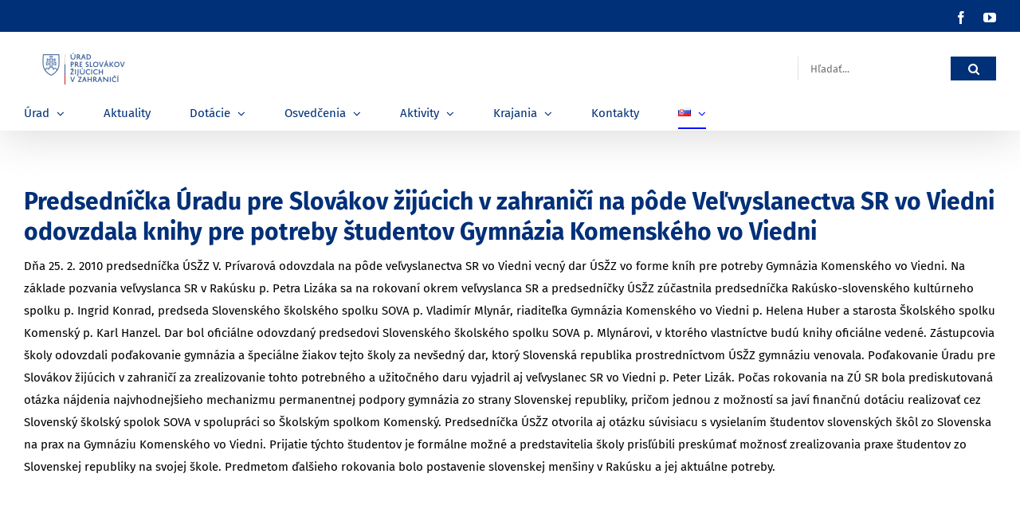

--- FILE ---
content_type: text/html; charset=UTF-8
request_url: https://www.uszz.sk/archiv-predsednicka-uradu-pre-slovakov-zijucich-v-zahranici-na-pode-velvyslanectva-sr-vo-viedni-odovzdala-knihy-pre-potreby-studentov-gymnazia-komenskeho-vo-viedni/
body_size: 37092
content:
<!DOCTYPE html>
<html class="avada-html-layout-wide avada-html-header-position-top" lang="sk-SK" prefix="og: http://ogp.me/ns# fb: http://ogp.me/ns/fb#">
<head>
<meta http-equiv="X-UA-Compatible" content="IE=edge" />
<meta http-equiv="Content-Type" content="text/html; charset=utf-8"/>
<meta name="viewport" content="width=device-width, initial-scale=1" />
<title>archív-Predsedníčka Úradu pre Slovákov žijúcich v zahraničí na pôde Veľvyslanectva SR vo Viedni odovzdala knihy pre potreby študentov Gymnázia Komenského vo Viedni &#8211; USZZ</title>
<meta name='robots' content='max-image-preview:large' />
<link rel="alternate" type="application/rss+xml" title="RSS kanál: USZZ &raquo;" href="https://www.uszz.sk/feed/" />
<link rel="alternate" type="application/rss+xml" title="RSS kanál komentárov webu USZZ &raquo;" href="https://www.uszz.sk/comments/feed/" />
<link rel="alternate" type="text/calendar" title="USZZ &raquo; iCal Feed" href="https://www.uszz.sk/events/?ical=1" />
<link rel="alternate" type="application/rss+xml" title="RSS kanál komentárov webu USZZ &raquo; ku článku archív-Predsedníčka Úradu pre Slovákov žijúcich v zahraničí na pôde Veľvyslanectva SR vo Viedni odovzdala knihy pre potreby študentov Gymnázia Komenského vo Viedni" href="https://www.uszz.sk/archiv-predsednicka-uradu-pre-slovakov-zijucich-v-zahranici-na-pode-velvyslanectva-sr-vo-viedni-odovzdala-knihy-pre-potreby-studentov-gymnazia-komenskeho-vo-viedni/feed/" />
<meta name="description" content="Predsedníčka Úradu pre Slovákov žijúcich v zahraničí na pôde Veľvyslanectva SR vo Viedni odovzdala knihy pre potreby študentov Gymnázia Komenského vo Viedni
Dňa 25. 2. 2010 predsedníčka ÚSŽZ V. Prívarová odovzdala na pôde veľvyslanectva SR vo Viedni vecný dar ÚSŽZ vo forme kníh pre potreby Gymnázia Komenského vo Viedni. Na základe pozvania veľvyslanca SR v Rakúsku"/>
<meta property="og:locale" content="sk_SK"/>
<meta property="og:type" content="article"/>
<meta property="og:site_name" content="USZZ"/>
<meta property="og:title" content="  archív-Predsedníčka Úradu pre Slovákov žijúcich v zahraničí na pôde Veľvyslanectva SR vo Viedni odovzdala knihy pre potreby študentov Gymnázia Komenského vo Viedni"/>
<meta property="og:description" content="Predsedníčka Úradu pre Slovákov žijúcich v zahraničí na pôde Veľvyslanectva SR vo Viedni odovzdala knihy pre potreby študentov Gymnázia Komenského vo Viedni
Dňa 25. 2. 2010 predsedníčka ÚSŽZ V. Prívarová odovzdala na pôde veľvyslanectva SR vo Viedni vecný dar ÚSŽZ vo forme kníh pre potreby Gymnázia Komenského vo Viedni. Na základe pozvania veľvyslanca SR v Rakúsku"/>
<meta property="og:url" content="https://www.uszz.sk/archiv-predsednicka-uradu-pre-slovakov-zijucich-v-zahranici-na-pode-velvyslanectva-sr-vo-viedni-odovzdala-knihy-pre-potreby-studentov-gymnazia-komenskeho-vo-viedni/"/>
<meta property="og:image" content="https://www.uszz.sk/wp-content/uploads/2021/03/uszz-logo-300x140.jpg"/>
<meta property="og:image:width" content="300"/>
<meta property="og:image:height" content="140"/>
<meta property="og:image:type" content="image/jpeg"/>
<script type="text/javascript">
/* <![CDATA[ */
window._wpemojiSettings = {"baseUrl":"https:\/\/s.w.org\/images\/core\/emoji\/15.0.3\/72x72\/","ext":".png","svgUrl":"https:\/\/s.w.org\/images\/core\/emoji\/15.0.3\/svg\/","svgExt":".svg","source":{"concatemoji":"https:\/\/www.uszz.sk\/wp-includes\/js\/wp-emoji-release.min.js?ver=6.6.4"}};
/*! This file is auto-generated */
!function(i,n){var o,s,e;function c(e){try{var t={supportTests:e,timestamp:(new Date).valueOf()};sessionStorage.setItem(o,JSON.stringify(t))}catch(e){}}function p(e,t,n){e.clearRect(0,0,e.canvas.width,e.canvas.height),e.fillText(t,0,0);var t=new Uint32Array(e.getImageData(0,0,e.canvas.width,e.canvas.height).data),r=(e.clearRect(0,0,e.canvas.width,e.canvas.height),e.fillText(n,0,0),new Uint32Array(e.getImageData(0,0,e.canvas.width,e.canvas.height).data));return t.every(function(e,t){return e===r[t]})}function u(e,t,n){switch(t){case"flag":return n(e,"\ud83c\udff3\ufe0f\u200d\u26a7\ufe0f","\ud83c\udff3\ufe0f\u200b\u26a7\ufe0f")?!1:!n(e,"\ud83c\uddfa\ud83c\uddf3","\ud83c\uddfa\u200b\ud83c\uddf3")&&!n(e,"\ud83c\udff4\udb40\udc67\udb40\udc62\udb40\udc65\udb40\udc6e\udb40\udc67\udb40\udc7f","\ud83c\udff4\u200b\udb40\udc67\u200b\udb40\udc62\u200b\udb40\udc65\u200b\udb40\udc6e\u200b\udb40\udc67\u200b\udb40\udc7f");case"emoji":return!n(e,"\ud83d\udc26\u200d\u2b1b","\ud83d\udc26\u200b\u2b1b")}return!1}function f(e,t,n){var r="undefined"!=typeof WorkerGlobalScope&&self instanceof WorkerGlobalScope?new OffscreenCanvas(300,150):i.createElement("canvas"),a=r.getContext("2d",{willReadFrequently:!0}),o=(a.textBaseline="top",a.font="600 32px Arial",{});return e.forEach(function(e){o[e]=t(a,e,n)}),o}function t(e){var t=i.createElement("script");t.src=e,t.defer=!0,i.head.appendChild(t)}"undefined"!=typeof Promise&&(o="wpEmojiSettingsSupports",s=["flag","emoji"],n.supports={everything:!0,everythingExceptFlag:!0},e=new Promise(function(e){i.addEventListener("DOMContentLoaded",e,{once:!0})}),new Promise(function(t){var n=function(){try{var e=JSON.parse(sessionStorage.getItem(o));if("object"==typeof e&&"number"==typeof e.timestamp&&(new Date).valueOf()<e.timestamp+604800&&"object"==typeof e.supportTests)return e.supportTests}catch(e){}return null}();if(!n){if("undefined"!=typeof Worker&&"undefined"!=typeof OffscreenCanvas&&"undefined"!=typeof URL&&URL.createObjectURL&&"undefined"!=typeof Blob)try{var e="postMessage("+f.toString()+"("+[JSON.stringify(s),u.toString(),p.toString()].join(",")+"));",r=new Blob([e],{type:"text/javascript"}),a=new Worker(URL.createObjectURL(r),{name:"wpTestEmojiSupports"});return void(a.onmessage=function(e){c(n=e.data),a.terminate(),t(n)})}catch(e){}c(n=f(s,u,p))}t(n)}).then(function(e){for(var t in e)n.supports[t]=e[t],n.supports.everything=n.supports.everything&&n.supports[t],"flag"!==t&&(n.supports.everythingExceptFlag=n.supports.everythingExceptFlag&&n.supports[t]);n.supports.everythingExceptFlag=n.supports.everythingExceptFlag&&!n.supports.flag,n.DOMReady=!1,n.readyCallback=function(){n.DOMReady=!0}}).then(function(){return e}).then(function(){var e;n.supports.everything||(n.readyCallback(),(e=n.source||{}).concatemoji?t(e.concatemoji):e.wpemoji&&e.twemoji&&(t(e.twemoji),t(e.wpemoji)))}))}((window,document),window._wpemojiSettings);
/* ]]> */
</script>
<style id='wp-emoji-styles-inline-css' type='text/css'>
img.wp-smiley, img.emoji {
display: inline !important;
border: none !important;
box-shadow: none !important;
height: 1em !important;
width: 1em !important;
margin: 0 0.07em !important;
vertical-align: -0.1em !important;
background: none !important;
padding: 0 !important;
}
</style>
<link rel='stylesheet' id='fusion-dynamic-css-css' href='https://www.uszz.sk/wp-content/uploads/fusion-styles/4b06d66d77d24c7c622caded42b45514.min.css?ver=3.11.10' type='text/css' media='all' />
<script type="text/javascript" src="https://www.uszz.sk/wp-includes/js/jquery/jquery.min.js?ver=3.7.1" id="jquery-core-js"></script>
<script type="text/javascript" src="https://www.uszz.sk/wp-includes/js/jquery/jquery-migrate.min.js?ver=3.4.1" id="jquery-migrate-js"></script>
<link rel="https://api.w.org/" href="https://www.uszz.sk/wp-json/" /><link rel="alternate" title="JSON" type="application/json" href="https://www.uszz.sk/wp-json/wp/v2/pages/6676" /><link rel="EditURI" type="application/rsd+xml" title="RSD" href="https://www.uszz.sk/xmlrpc.php?rsd" />
<meta name="generator" content="WordPress 6.6.4" />
<link rel="canonical" href="https://www.uszz.sk/archiv-predsednicka-uradu-pre-slovakov-zijucich-v-zahranici-na-pode-velvyslanectva-sr-vo-viedni-odovzdala-knihy-pre-potreby-studentov-gymnazia-komenskeho-vo-viedni/" />
<link rel='shortlink' href='https://www.uszz.sk/?p=6676' />
<link rel="alternate" title="oEmbed (JSON)" type="application/json+oembed" href="https://www.uszz.sk/wp-json/oembed/1.0/embed?url=https%3A%2F%2Fwww.uszz.sk%2Farchiv-predsednicka-uradu-pre-slovakov-zijucich-v-zahranici-na-pode-velvyslanectva-sr-vo-viedni-odovzdala-knihy-pre-potreby-studentov-gymnazia-komenskeho-vo-viedni%2F" />
<link rel="alternate" title="oEmbed (XML)" type="text/xml+oembed" href="https://www.uszz.sk/wp-json/oembed/1.0/embed?url=https%3A%2F%2Fwww.uszz.sk%2Farchiv-predsednicka-uradu-pre-slovakov-zijucich-v-zahranici-na-pode-velvyslanectva-sr-vo-viedni-odovzdala-knihy-pre-potreby-studentov-gymnazia-komenskeho-vo-viedni%2F&#038;format=xml" />
<meta name="tec-api-version" content="v1"><meta name="tec-api-origin" content="https://www.uszz.sk"><link rel="alternate" href="https://www.uszz.sk/wp-json/tribe/events/v1/" /><style type="text/css" id="css-fb-visibility">@media screen and (max-width: 640px){.fusion-no-small-visibility{display:none !important;}body .sm-text-align-center{text-align:center !important;}body .sm-text-align-left{text-align:left !important;}body .sm-text-align-right{text-align:right !important;}body .sm-flex-align-center{justify-content:center !important;}body .sm-flex-align-flex-start{justify-content:flex-start !important;}body .sm-flex-align-flex-end{justify-content:flex-end !important;}body .sm-mx-auto{margin-left:auto !important;margin-right:auto !important;}body .sm-ml-auto{margin-left:auto !important;}body .sm-mr-auto{margin-right:auto !important;}body .fusion-absolute-position-small{position:absolute;top:auto;width:100%;}.awb-sticky.awb-sticky-small{ position: sticky; top: var(--awb-sticky-offset,0); }}@media screen and (min-width: 641px) and (max-width: 1024px){.fusion-no-medium-visibility{display:none !important;}body .md-text-align-center{text-align:center !important;}body .md-text-align-left{text-align:left !important;}body .md-text-align-right{text-align:right !important;}body .md-flex-align-center{justify-content:center !important;}body .md-flex-align-flex-start{justify-content:flex-start !important;}body .md-flex-align-flex-end{justify-content:flex-end !important;}body .md-mx-auto{margin-left:auto !important;margin-right:auto !important;}body .md-ml-auto{margin-left:auto !important;}body .md-mr-auto{margin-right:auto !important;}body .fusion-absolute-position-medium{position:absolute;top:auto;width:100%;}.awb-sticky.awb-sticky-medium{ position: sticky; top: var(--awb-sticky-offset,0); }}@media screen and (min-width: 1025px){.fusion-no-large-visibility{display:none !important;}body .lg-text-align-center{text-align:center !important;}body .lg-text-align-left{text-align:left !important;}body .lg-text-align-right{text-align:right !important;}body .lg-flex-align-center{justify-content:center !important;}body .lg-flex-align-flex-start{justify-content:flex-start !important;}body .lg-flex-align-flex-end{justify-content:flex-end !important;}body .lg-mx-auto{margin-left:auto !important;margin-right:auto !important;}body .lg-ml-auto{margin-left:auto !important;}body .lg-mr-auto{margin-right:auto !important;}body .fusion-absolute-position-large{position:absolute;top:auto;width:100%;}.awb-sticky.awb-sticky-large{ position: sticky; top: var(--awb-sticky-offset,0); }}</style><link rel="icon" href="https://www.uszz.sk/wp-content/uploads/2021/03/cropped-uszz_ico-32x32.png" sizes="32x32" />
<link rel="icon" href="https://www.uszz.sk/wp-content/uploads/2021/03/cropped-uszz_ico-192x192.png" sizes="192x192" />
<link rel="apple-touch-icon" href="https://www.uszz.sk/wp-content/uploads/2021/03/cropped-uszz_ico-180x180.png" />
<meta name="msapplication-TileImage" content="https://www.uszz.sk/wp-content/uploads/2021/03/cropped-uszz_ico-270x270.png" />
<script type="text/javascript">
var doc = document.documentElement;
doc.setAttribute( 'data-useragent', navigator.userAgent );
</script>
</head>
<body class="page-template-default page page-id-6676 tribe-no-js fusion-image-hovers fusion-pagination-sizing fusion-button_type-flat fusion-button_span-yes fusion-button_gradient-linear avada-image-rollover-circle-yes avada-image-rollover-yes avada-image-rollover-direction-center_horiz fusion-body ltr no-tablet-sticky-header no-mobile-sticky-header no-mobile-slidingbar avada-has-rev-slider-styles fusion-disable-outline fusion-sub-menu-fade mobile-logo-pos-left layout-wide-mode avada-has-boxed-modal-shadow-none layout-scroll-offset-full avada-has-zero-margin-offset-top fusion-top-header menu-text-align-left mobile-menu-design-classic fusion-show-pagination-text fusion-header-layout-v4 avada-responsive avada-footer-fx-none avada-menu-highlight-style-bottombar fusion-search-form-classic fusion-main-menu-search-dropdown fusion-avatar-square avada-dropdown-styles avada-blog-layout-grid avada-blog-archive-layout-grid avada-ec-not-100-width avada-ec-meta-layout-sidebar avada-header-shadow-yes avada-menu-icon-position-left avada-has-megamenu-shadow avada-has-titlebar-hide avada-has-pagination-padding avada-flyout-menu-direction-fade avada-ec-views-v2" data-awb-post-id="6676">
<a class="skip-link screen-reader-text" href="#content">Skip to content</a>
<div id="boxed-wrapper">
<div id="wrapper" class="fusion-wrapper">
<div id="home" style="position:relative;top:-1px;"></div>
<header class="fusion-header-wrapper fusion-header-shadow">
<div class="fusion-header-v4 fusion-logo-alignment fusion-logo-left fusion-sticky-menu-1 fusion-sticky-logo- fusion-mobile-logo- fusion-sticky-menu-only fusion-header-menu-align-left fusion-mobile-menu-design-classic">
<div class="fusion-secondary-header">
<div class="fusion-row">
<div class="fusion-alignright">
<div class="fusion-social-links-header"><div class="fusion-social-networks"><div class="fusion-social-networks-wrapper"><a  class="fusion-social-network-icon fusion-tooltip fusion-facebook awb-icon-facebook" style data-placement="bottom" data-title="Facebook" data-toggle="tooltip" title="Facebook" href="https://www.facebook.com/uradpreslovakovzijucichvzahranici/" target="_blank" rel="noreferrer"><span class="screen-reader-text">Facebook</span></a><a  class="fusion-social-network-icon fusion-tooltip fusion-youtube awb-icon-youtube" style data-placement="bottom" data-title="YouTube" data-toggle="tooltip" title="YouTube" href="https://www.youtube.com/user/uszz1video/videos" target="_blank" rel="noopener noreferrer"><span class="screen-reader-text">YouTube</span></a></div></div></div>			</div>
</div>
</div>
<div class="fusion-header-sticky-height"></div>
<div class="fusion-sticky-header-wrapper"> <!-- start fusion sticky header wrapper -->
<div class="fusion-header">
<div class="fusion-row">
<div class="fusion-logo" data-margin-top="-20px" data-margin-bottom="-30px" data-margin-left="0px" data-margin-right="0px">
<a class="fusion-logo-link"  href="https://www.uszz.sk/" >
<!-- standard logo -->
<img src="https://www.uszz.sk/wp-content/uploads/2021/03/uszz-logo-300x140.jpg" srcset="https://www.uszz.sk/wp-content/uploads/2021/03/uszz-logo-300x140.jpg 1x, https://www.uszz.sk/wp-content/uploads/2021/03/uszz-logo-300x140.jpg 2x" width="300" height="140" style="max-height:140px;height:auto;" alt="USZZ Logo" data-retina_logo_url="https://www.uszz.sk/wp-content/uploads/2021/03/uszz-logo-300x140.jpg" class="fusion-standard-logo" />
</a>
<div class="fusion-header-content-3-wrapper">
<div class="fusion-secondary-menu-search">
<form role="search" class="searchform fusion-search-form  fusion-search-form-classic" method="get" action="https://www.uszz.sk/">
<div class="fusion-search-form-content">
<div class="fusion-search-field search-field">
<label><span class="screen-reader-text">Hľadať:</span>
<input type="search" value="" name="s" class="s" placeholder="Hľadať..." required aria-required="true" aria-label="Hľadať..."/>
</label>
</div>
<div class="fusion-search-button search-button">
<input type="submit" class="fusion-search-submit searchsubmit" aria-label="Hľadať" value="&#xf002;" />
</div>
</div>
</form>
</div>
</div>
</div>
</div>
</div>
<div class="fusion-secondary-main-menu">
<div class="fusion-row">
<nav class="fusion-main-menu" aria-label="Main Menu"><ul id="menu-sk-main-menu" class="fusion-menu"><li  id="menu-item-3359"  class="menu-item menu-item-type-custom menu-item-object-custom menu-item-has-children menu-item-3359 fusion-dropdown-menu"  data-item-id="3359"><a  href="#" class="fusion-bottombar-highlight"><span class="menu-text">Úrad</span> <span class="fusion-caret"><i class="fusion-dropdown-indicator" aria-hidden="true"></i></span></a><ul class="sub-menu"><li  id="menu-item-3360"  class="menu-item menu-item-type-custom menu-item-object-custom menu-item-has-children menu-item-3360 fusion-dropdown-submenu" ><a  class="fusion-bottombar-highlight"><span>Štruktúra úradu</span></a><ul class="sub-menu"><li  id="menu-item-3153"  class="menu-item menu-item-type-custom menu-item-object-custom menu-item-has-children menu-item-3153" ><a  class="fusion-bottombar-highlight"><span>Vedenie úradu</span></a><ul class="sub-menu"><li  id="menu-item-1345"  class="menu-item menu-item-type-post_type menu-item-object-page menu-item-1345" ><a  href="https://www.uszz.sk/predseda-uszz/" class="fusion-bottombar-highlight"><span>Predseda ÚSŽZ</span></a></li><li  id="menu-item-16956"  class="menu-item menu-item-type-post_type menu-item-object-page menu-item-16956" ><a  href="https://www.uszz.sk/podpredseda-uszz/" class="fusion-bottombar-highlight"><span>Podpredseda ÚSŽZ</span></a></li></ul></li><li  id="menu-item-2946"  class="menu-item menu-item-type-post_type menu-item-object-page menu-item-2946" ><a  href="https://www.uszz.sk/organizacna-struktura/" class="fusion-bottombar-highlight"><span>Organizačná štruktúra</span></a></li></ul></li><li  id="menu-item-3250"  class="menu-item menu-item-type-custom menu-item-object-custom menu-item-has-children menu-item-3250 fusion-dropdown-submenu" ><a  class="fusion-bottombar-highlight"><span>Komisie ÚSŽZ</span></a><ul class="sub-menu"><li  id="menu-item-2308"  class="menu-item menu-item-type-post_type menu-item-object-page menu-item-has-children menu-item-2308" ><a  href="https://www.uszz.sk/skolske-komisie/" class="fusion-bottombar-highlight"><span>Komisia pre školstvo a vzdelávanie</span></a><ul class="sub-menu"><li  id="menu-item-4135"  class="menu-item menu-item-type-post_type menu-item-object-page menu-item-has-children menu-item-4135" ><a  href="https://www.uszz.sk/sekcia-pre-strednu-juznu-a-vychodnu-europu/" class="fusion-bottombar-highlight"><span>Sekcia pre strednú, južnú a východnú Európu</span></a><ul class="sub-menu"><li  id="menu-item-5417"  class="menu-item menu-item-type-post_type menu-item-object-page menu-item-5417" ><a  href="https://www.uszz.sk/1-zasadnutie-sekcie-pre-strednu-juznu-a-vychodnu-europu-komisie-pre-skolstvo-a-vzdelavanie-uszz/" class="fusion-bottombar-highlight"><span>1. zasadnutie 2013</span></a></li><li  id="menu-item-5408"  class="menu-item menu-item-type-post_type menu-item-object-page menu-item-5408" ><a  href="https://www.uszz.sk/2-zasadnutie-sekcie-pre-strednu-juznu-a-vychodnu-europu-komisie-pre-skolstvo-a-vzdelavanie-uszz/" class="fusion-bottombar-highlight"><span>2. zasadnutie 2014</span></a></li><li  id="menu-item-5418"  class="menu-item menu-item-type-post_type menu-item-object-page menu-item-5418" ><a  href="https://www.uszz.sk/3-zasadnutie-sekcie-pre-strednu-juznu-a-vychodnu-europu-komisie-pre-skolstvo-a-vzdelavanie-uszz/" class="fusion-bottombar-highlight"><span>3. zasadnutie 2015</span></a></li><li  id="menu-item-5416"  class="menu-item menu-item-type-post_type menu-item-object-page menu-item-5416" ><a  href="https://www.uszz.sk/4-zasadnutie-sekcie-pre-strednu-juznu-a-vychodnu-europu-komisie-pre-skolstvo-a-vzdelavanie-uszz/" class="fusion-bottombar-highlight"><span>4. zasadnutie 2016</span></a></li><li  id="menu-item-5415"  class="menu-item menu-item-type-post_type menu-item-object-page menu-item-5415" ><a  href="https://www.uszz.sk/5-zasadnutie-sekcie-pre-strednu-juznu-a-vychodnu-europu-komisie-pre-skolstvo-a-vzdelavanie-uszz/" class="fusion-bottombar-highlight"><span>5. zasadnutie 2017</span></a></li><li  id="menu-item-5414"  class="menu-item menu-item-type-post_type menu-item-object-page menu-item-5414" ><a  href="https://www.uszz.sk/6-zasadnutie-sekcie-pre-strednu-juznu-a-vychodnu-europu-komisie-pre-skolstvo-a-vzdelavanie-uszz/" class="fusion-bottombar-highlight"><span>6. zasadnutie 2018</span></a></li><li  id="menu-item-12428"  class="menu-item menu-item-type-post_type menu-item-object-page menu-item-12428" ><a  href="https://www.uszz.sk/7-zasadnutie-sekcie-pre-strednu-juznu-a-vychodnu-europu-komisie-pre-skolstvo-a-vzdelavanie-uszz/" class="fusion-bottombar-highlight"><span>7. zasadnutie 2022</span></a></li><li  id="menu-item-17329"  class="menu-item menu-item-type-post_type menu-item-object-page menu-item-17329" ><a  href="https://www.uszz.sk/8-zasadnutie-sekcie-pre-strednu-juznu-a-vychodnu-europu-komisie-pre-skolstvo-a-vzdelavanie-uszz/" class="fusion-bottombar-highlight"><span>8. zasadnutie 2023</span></a></li><li  id="menu-item-17328"  class="menu-item menu-item-type-post_type menu-item-object-page menu-item-17328" ><a  href="https://www.uszz.sk/9-zasadnutie-sekcie-pre-strednu-juznu-a-vychodnu-europu-komisie-pre-skolstvo-a-vzdelavanie-uszz/" class="fusion-bottombar-highlight"><span>9. zasadnutie 2024</span></a></li><li  id="menu-item-17663"  class="menu-item menu-item-type-post_type menu-item-object-page menu-item-17663" ><a  href="https://www.uszz.sk/10-zasadnutie-sekcie-pre-strednu-juznu-a-vychodnu-europu-komisie-pre-skolstvo-a-vzdelavanie-uszz/" class="fusion-bottombar-highlight"><span>10. zasadnutie 2025</span></a></li></ul></li><li  id="menu-item-4134"  class="menu-item menu-item-type-post_type menu-item-object-page menu-item-has-children menu-item-4134" ><a  href="https://www.uszz.sk/sekcia-pre-zapadnu-europu-a-zamorie/" class="fusion-bottombar-highlight"><span>Sekcia pre západnú Európu a zámorie</span></a><ul class="sub-menu"><li  id="menu-item-5379"  class="menu-item menu-item-type-post_type menu-item-object-page menu-item-5379" ><a  href="https://www.uszz.sk/1-zasadnutie-sekcie-pre-zapadnu-europu-a-zamorie-komisie-pre-skolstvo-a-vzdelavanie-uszz/" class="fusion-bottombar-highlight"><span>1. zasadnutie 2014</span></a></li><li  id="menu-item-5413"  class="menu-item menu-item-type-post_type menu-item-object-page menu-item-5413" ><a  href="https://www.uszz.sk/2-zasadnutie-sekcie-pre-zapadnu-europu-a-zamorie-komisie-pre-skolstvo-a-vzdelavanie-uszz-2/" class="fusion-bottombar-highlight"><span>2. zasadnutie 2015</span></a></li><li  id="menu-item-5412"  class="menu-item menu-item-type-post_type menu-item-object-page menu-item-5412" ><a  href="https://www.uszz.sk/3-zasadnutie-sekcie-pre-zapadnu-europu-a-zamorie-komisie-pre-skolstvo-a-vzdelavanie-uszz/" class="fusion-bottombar-highlight"><span>3. zasadnutie 2016</span></a></li><li  id="menu-item-5411"  class="menu-item menu-item-type-post_type menu-item-object-page menu-item-5411" ><a  href="https://www.uszz.sk/4-zasadnutie-sekcie-pre-zapadnu-europu-a-zamorie-komisie-pre-skolstvo-a-vzdelavanie-uszz/" class="fusion-bottombar-highlight"><span>4. zasadnutie 2017</span></a></li><li  id="menu-item-5410"  class="menu-item menu-item-type-post_type menu-item-object-page menu-item-5410" ><a  href="https://www.uszz.sk/5-zasadnutie-sekcie-pre-zapadnu-europu-a-zamorie-komisie-pre-skolstvo-a-vzdelavanie-uszz/" class="fusion-bottombar-highlight"><span>5. zasadnutie 2018</span></a></li><li  id="menu-item-5409"  class="menu-item menu-item-type-post_type menu-item-object-page menu-item-5409" ><a  href="https://www.uszz.sk/6-zasadnutie-sekcie-pre-zapadnu-europu-a-zamorie-komisie-pre-skolstvo-a-vzdelavanie-uszz/" class="fusion-bottombar-highlight"><span>6. zasadnutie 2019</span></a></li><li  id="menu-item-17332"  class="menu-item menu-item-type-post_type menu-item-object-page menu-item-17332" ><a  href="https://www.uszz.sk/7-zasadnutie-sekcie-pre-zapadnu-europu-a-zamorie-komisie-pre-skolstvo-a-vzdelavanie-uszz/" class="fusion-bottombar-highlight"><span>7. zasadnutie 2022</span></a></li><li  id="menu-item-17331"  class="menu-item menu-item-type-post_type menu-item-object-page menu-item-17331" ><a  href="https://www.uszz.sk/8-zasadnutie-sekcie-pre-zapadnu-europu-a-zamorie-komisie-pre-skolstvo-a-vzdelavanie-uszz/" class="fusion-bottombar-highlight"><span>8. zasadnutie 2023</span></a></li><li  id="menu-item-17330"  class="menu-item menu-item-type-post_type menu-item-object-page menu-item-17330" ><a  href="https://www.uszz.sk/9-zasadnutie-sekcie-pre-zapadnu-europu-a-zamorie-komisie-pre-skolstvo-a-vzdelavanie-uszz/" class="fusion-bottombar-highlight"><span>9. zasadnutie 2024</span></a></li><li  id="menu-item-17662"  class="menu-item menu-item-type-post_type menu-item-object-page menu-item-17662" ><a  href="https://www.uszz.sk/10-zasadnutie-sekcie-pre-zapadnu-europu-a-zamorie-komisie-pre-skolstvo-a-vzdelavanie-uszz/" class="fusion-bottombar-highlight"><span>10. zasadnutie 2025</span></a></li></ul></li></ul></li><li  id="menu-item-17348"  class="menu-item menu-item-type-post_type menu-item-object-page menu-item-17348" ><a  href="https://www.uszz.sk/komisia-pre-vedu-a-vyskum/" class="fusion-bottombar-highlight"><span>Komisia pre vedu a výskum</span></a></li><li  id="menu-item-2067"  class="menu-item menu-item-type-post_type menu-item-object-page menu-item-2067" ><a  href="https://www.uszz.sk/kulturna-komisia-slovakov-zijucich-v-zahranici/" class="fusion-bottombar-highlight"><span>Kultúrna komisia</span></a></li><li  id="menu-item-2522"  class="menu-item menu-item-type-post_type menu-item-object-page menu-item-has-children menu-item-2522" ><a  href="https://www.uszz.sk/komisia-pre-media-a-vyd-cinnost-uszz/" class="fusion-bottombar-highlight"><span>Komisia pre médiá, informácie a vydavateľskú činnosť</span></a><ul class="sub-menu"><li  id="menu-item-18062"  class="menu-item menu-item-type-post_type menu-item-object-page menu-item-18062" ><a  href="https://www.uszz.sk/zasadnutie-2019/" class="fusion-bottombar-highlight"><span>Zasadnutie 2019</span></a></li><li  id="menu-item-18061"  class="menu-item menu-item-type-post_type menu-item-object-page menu-item-18061" ><a  href="https://www.uszz.sk/zasadnutie-2025/" class="fusion-bottombar-highlight"><span>Zasadnutie 2025</span></a></li></ul></li></ul></li><li  id="menu-item-3361"  class="menu-item menu-item-type-custom menu-item-object-custom menu-item-has-children menu-item-3361 fusion-dropdown-submenu" ><a  class="fusion-bottombar-highlight"><span>Legislatíva</span></a><ul class="sub-menu"><li  id="menu-item-1385"  class="menu-item menu-item-type-post_type menu-item-object-page menu-item-1385" ><a  href="https://www.uszz.sk/legislativa/ustava-sr/" class="fusion-bottombar-highlight"><span>Ústava SR</span></a></li><li  id="menu-item-2043"  class="menu-item menu-item-type-post_type menu-item-object-page menu-item-2043" ><a  href="https://www.uszz.sk/zakon-474-2005-z-z-o-slovakoch-zijucich-v-zahranici/" class="fusion-bottombar-highlight"><span>Zákon o Slovákoch žijúcich v zahraničí</span></a></li><li  id="menu-item-1381"  class="menu-item menu-item-type-post_type menu-item-object-page menu-item-1381" ><a  href="https://www.uszz.sk/legislativa/act-on-the-slovaks-living-abroad-and-on-amendments-and-additions-to-certain-laws/" class="fusion-bottombar-highlight"><span>ACT on the Slovaks Living Abroad and on Amendments and Additions to Certain Laws</span></a></li><li  id="menu-item-1383"  class="menu-item menu-item-type-post_type menu-item-object-page menu-item-1383" ><a  href="https://www.uszz.sk/legislativa/deklaracia-narodnej-rady-slovenskej-republiky/" class="fusion-bottombar-highlight"><span>Deklarácia NR SR</span></a></li><li  id="menu-item-1382"  class="menu-item menu-item-type-post_type menu-item-object-page menu-item-1382" ><a  href="https://www.uszz.sk/legislativa/vlada-sr/" class="fusion-bottombar-highlight"><span>Vláda SR</span></a></li><li  id="menu-item-2761"  class="menu-item menu-item-type-post_type menu-item-object-page menu-item-2761" ><a  href="https://www.uszz.sk/rada-vlady-pre-krajanske-otazky/" class="fusion-bottombar-highlight"><span>Rada vlády pre krajanské otázky</span></a></li><li  id="menu-item-1384"  class="menu-item menu-item-type-post_type menu-item-object-page menu-item-1384" ><a  href="https://www.uszz.sk/legislativa/statut-uradu-pre-slovakov-zijucich-v-zahranici/" class="fusion-bottombar-highlight"><span>Štatút ÚSŽZ</span></a></li><li  id="menu-item-1378"  class="menu-item menu-item-type-post_type menu-item-object-page menu-item-1378" ><a  href="https://www.uszz.sk/legislativa/koncepcia-statnej-politiky-starostlivosti-o-slovakov-zijucich-v-zahranici/" class="fusion-bottombar-highlight"><span>Koncepcia štátnej politiky starostlivosti o Slovákov žijúcich v zahraničí</span></a></li><li  id="menu-item-10931"  class="menu-item menu-item-type-post_type menu-item-object-page menu-item-10931" ><a  href="https://www.uszz.sk/spravy-o-statnej-politike-vo-vztahu-k-slovakom-zijucim-v-zahranici/" class="fusion-bottombar-highlight"><span>Správy o štátnej politike vo vzťahu k Slovákom žijúcim v zahraničí</span></a></li><li  id="menu-item-1596"  class="menu-item menu-item-type-post_type menu-item-object-page menu-item-1596" ><a  href="https://www.uszz.sk/zmluvy-a-dohody-medzi-mzvez-sr-a-uszz/" class="fusion-bottombar-highlight"><span>Zmluvy a dohody medzi MZVEZ SR a ÚSŽZ</span></a></li></ul></li><li  id="menu-item-3363"  class="menu-item menu-item-type-custom menu-item-object-custom menu-item-has-children menu-item-3363 fusion-dropdown-submenu" ><a  class="fusion-bottombar-highlight"><span>Stála konferencia</span></a><ul class="sub-menu"><li  id="menu-item-15759"  class="menu-item menu-item-type-post_type menu-item-object-page menu-item-15759" ><a  href="https://www.uszz.sk/stala-konferencia-2024/" class="fusion-bottombar-highlight"><span>Stála konferencia 2024</span></a></li><li  id="menu-item-12623"  class="menu-item menu-item-type-post_type menu-item-object-page menu-item-12623" ><a  href="https://www.uszz.sk/stala-konferencia-uszz-slovenska-republika-a-slovaci-zijuci-v-zahranici-2022/" class="fusion-bottombar-highlight"><span>Stála konferencia 2022</span></a></li><li  id="menu-item-2767"  class="menu-item menu-item-type-post_type menu-item-object-page menu-item-2767" ><a  href="https://www.uszz.sk/stala-konferencia-2018/" class="fusion-bottombar-highlight"><span>Stála konferencia 2018</span></a></li><li  id="menu-item-2072"  class="menu-item menu-item-type-post_type menu-item-object-page menu-item-2072" ><a  href="https://www.uszz.sk/stala-konferencia-2016/" class="fusion-bottombar-highlight"><span>Stála konferencia 2016</span></a></li><li  id="menu-item-2077"  class="menu-item menu-item-type-post_type menu-item-object-page menu-item-2077" ><a  href="https://www.uszz.sk/stala-konferencia-2014/" class="fusion-bottombar-highlight"><span>Stála konferencia 2014</span></a></li><li  id="menu-item-2079"  class="menu-item menu-item-type-post_type menu-item-object-page menu-item-2079" ><a  href="https://www.uszz.sk/stala-konferencia-2012/" class="fusion-bottombar-highlight"><span>Stála konferencia 2012</span></a></li><li  id="menu-item-1082"  class="menu-item menu-item-type-custom menu-item-object-custom menu-item-1082" ><a  class="fusion-bottombar-highlight"><span>Stála konferencia 2010</span></a></li></ul></li><li  id="menu-item-3102"  class="unclickable menu-item menu-item-type-post_type menu-item-object-page menu-item-has-children menu-item-3102 fusion-dropdown-submenu"  data-classes="unclickable"><a  href="https://www.uszz.sk/verejne-obstaravanie/" class="fusion-bottombar-highlight"><span>Verejné obstarávanie</span></a><ul class="sub-menu"><li  id="menu-item-14784"  class="menu-item menu-item-type-post_type menu-item-object-page menu-item-14784" ><a  href="https://www.uszz.sk/verejne-obstaravania-a-vyzvy/" class="fusion-bottombar-highlight"><span>Verejné obstarávania a výzvy</span></a></li><li  id="menu-item-6439"  class="menu-item menu-item-type-post_type menu-item-object-page menu-item-6439" ><a  href="https://www.uszz.sk/profil-verejneho-obstaravatela/" class="fusion-bottombar-highlight"><span>Profil verejného obstarávateľa</span></a></li></ul></li><li  id="menu-item-16323"  class="menu-item menu-item-type-post_type menu-item-object-page menu-item-16323 fusion-dropdown-submenu" ><a  href="https://www.uszz.sk/spravodajca-slovensko-bez-hranic/" class="fusion-bottombar-highlight"><span>Spravodajca Slovensko bez hraníc</span></a></li><li  id="menu-item-3362"  class="menu-item menu-item-type-custom menu-item-object-custom menu-item-has-children menu-item-3362 fusion-dropdown-submenu" ><a  class="fusion-bottombar-highlight"><span>Dôležité informácie</span></a><ul class="sub-menu"><li  id="menu-item-2927"  class="menu-item menu-item-type-post_type menu-item-object-page menu-item-2927" ><a  href="https://www.uszz.sk/objednavky-a-faktury-2/" class="fusion-bottombar-highlight"><span>Objednávky a faktúry</span></a></li><li  id="menu-item-14442"  class="menu-item menu-item-type-post_type menu-item-object-page menu-item-14442" ><a  href="https://www.uszz.sk/kariera/" class="fusion-bottombar-highlight"><span>Kariéra</span></a></li><li  id="menu-item-1981"  class="menu-item menu-item-type-post_type menu-item-object-page menu-item-privacy-policy menu-item-1981" ><a  href="https://www.uszz.sk/ochrana-osobnych-udajov/" class="fusion-bottombar-highlight"><span>Ochrana osobných údajov a GDPR</span></a></li><li  id="menu-item-3109"  class="menu-item menu-item-type-post_type menu-item-object-page menu-item-3109" ><a  href="https://www.uszz.sk/poskytovanie-informacii/" class="fusion-bottombar-highlight"><span>Poskytovanie informácií</span></a></li><li  id="menu-item-2054"  class="menu-item menu-item-type-post_type menu-item-object-page menu-item-2054" ><a  href="https://www.uszz.sk/dolezite-linky/" class="fusion-bottombar-highlight"><span>Dôležité linky</span></a></li><li  id="menu-item-14721"  class="menu-item menu-item-type-post_type menu-item-object-page menu-item-14721" ><a  href="https://www.uszz.sk/vyhlasenie-o-pristupnosti/" class="fusion-bottombar-highlight"><span>Vyhlásenie o prístupnosti</span></a></li><li  id="menu-item-1377"  class="menu-item menu-item-type-post_type menu-item-object-page menu-item-1377" ><a  href="https://www.uszz.sk/legislativa/loga-na-stiahnutie/" class="fusion-bottombar-highlight"><span>Logá na stiahnutie</span></a></li><li  id="menu-item-17357"  class="menu-item menu-item-type-post_type menu-item-object-page menu-item-17357" ><a  href="https://www.uszz.sk/prevencia-korupcie/" class="fusion-bottombar-highlight"><span>Prevencia korupcie</span></a></li></ul></li></ul></li><li  id="menu-item-2177"  class="menu-item menu-item-type-taxonomy menu-item-object-category menu-item-2177"  data-item-id="2177"><a  href="https://www.uszz.sk/category/aktuality/" class="fusion-bottombar-highlight"><span class="menu-text">Aktuality</span></a></li><li  id="menu-item-3364"  class="menu-item menu-item-type-custom menu-item-object-custom menu-item-has-children menu-item-3364 fusion-megamenu-menu "  data-item-id="3364"><a  href="#" class="fusion-bottombar-highlight"><span class="menu-text">Dotácie</span> <span class="fusion-caret"><i class="fusion-dropdown-indicator" aria-hidden="true"></i></span></a><div class="fusion-megamenu-wrapper fusion-columns-5 columns-per-row-5 columns-5 col-span-12 fusion-megamenu-fullwidth"><div class="row"><div class="fusion-megamenu-holder" style="width:100vw;" data-width="100vw"><ul class="fusion-megamenu fusion-megamenu-sitewidth" style="margin: 0 auto;width: 100%;max-width: 1240px;"><li  id="menu-item-3365"  class="menu-item menu-item-type-custom menu-item-object-custom menu-item-has-children menu-item-3365 fusion-megamenu-submenu fusion-megamenu-columns-5 col-lg-2 col-md-2 col-sm-2" ><div class='fusion-megamenu-title'><span class="awb-justify-title">Schválené a neschválené žiadosti</span></div><ul class="sub-menu"><li  id="menu-item-17365"  class="menu-item menu-item-type-post_type menu-item-object-page menu-item-has-children menu-item-17365" ><a  href="https://www.uszz.sk/dotacie-2025-schvalene-a-zamietnute-ziadosti-o-dotacie-2025/" class="fusion-bottombar-highlight"><span><span class="fusion-megamenu-bullet"></span>Dotácie 2025</span></a><ul class="sub-menu deep-level"><li  id="menu-item-18261"  class="menu-item menu-item-type-post_type menu-item-object-page menu-item-18261" ><a  href="https://www.uszz.sk/dotacna-vyzva-na-rok-2025-2/" class="fusion-bottombar-highlight"><span><span class="fusion-megamenu-bullet"></span>Dotačná výzva na rok 2025</span></a></li><li  id="menu-item-18260"  class="menu-item menu-item-type-post_type menu-item-object-page menu-item-18260" ><a  href="https://www.uszz.sk/tematicka-dotacna-vyzva-2025-2/" class="fusion-bottombar-highlight"><span><span class="fusion-megamenu-bullet"></span>Tematická dotačná výzva 2025</span></a></li><li  id="menu-item-20352"  class="menu-item menu-item-type-post_type menu-item-object-page menu-item-20352" ><a  href="https://www.uszz.sk/mimoriadne-dotacie-2025/" class="fusion-bottombar-highlight"><span><span class="fusion-megamenu-bullet"></span>Mimoriadne dotácie 2025</span></a></li></ul></li><li  id="menu-item-14783"  class="menu-item menu-item-type-post_type menu-item-object-page menu-item-14783" ><a  href="https://www.uszz.sk/dotacie-2024-schvalene-a-zamietnute-ziadosti-o-dotacie-2024/" class="fusion-bottombar-highlight"><span><span class="fusion-megamenu-bullet"></span>Dotácie 2024</span></a></li><li  id="menu-item-2062"  class="menu-item menu-item-type-post_type menu-item-object-page menu-item-2062" ><a  href="https://www.uszz.sk/schvalene-dotacie/" class="fusion-bottombar-highlight"><span><span class="fusion-megamenu-bullet"></span>Archív</span></a></li></ul></li><li  id="menu-item-10305"  class="unclickable menu-item menu-item-type-custom menu-item-object-custom menu-item-has-children menu-item-10305 fusion-megamenu-submenu fusion-megamenu-columns-5 col-lg-2 col-md-2 col-sm-2"  data-classes="unclickable"><div class='fusion-megamenu-title'><span class="awb-justify-title">Dotačný proces ÚSŽZ</span></div><ul class="sub-menu"><li  id="menu-item-10303"  class="menu-item menu-item-type-post_type menu-item-object-page menu-item-10303" ><a  href="https://www.uszz.sk/elektronicky-dotacny-system-uszz/" class="fusion-bottombar-highlight"><span><span class="fusion-megamenu-bullet"></span>Dotačný informačný systém (DIS)</span></a></li><li  id="menu-item-10917"  class="menu-item menu-item-type-post_type menu-item-object-page menu-item-10917" ><a  href="https://www.uszz.sk/vnutorne-predpisy-uszz-k-dotaciam/" class="fusion-bottombar-highlight"><span><span class="fusion-megamenu-bullet"></span>Vnútorné predpisy ÚSŽZ k dotáciám</span></a></li><li  id="menu-item-19195"  class="menu-item menu-item-type-custom menu-item-object-custom menu-item-has-children menu-item-19195" ><a  href="#" class="fusion-bottombar-highlight"><span><span class="fusion-megamenu-bullet"></span>Dotačná výzva 2026</span></a><ul class="sub-menu deep-level"><li  id="menu-item-19197"  class="menu-item menu-item-type-post_type menu-item-object-page menu-item-19197" ><a  href="https://www.uszz.sk/dotacna-vyzva-na-rok-2026/" class="fusion-bottombar-highlight"><span><span class="fusion-megamenu-bullet"></span>Dotačná výzva</span></a></li><li  id="menu-item-19601"  class="menu-item menu-item-type-post_type menu-item-object-page menu-item-19601" ><a  href="https://www.uszz.sk/tematicka-dotacna-vyzva-i-2026/" class="fusion-bottombar-highlight"><span><span class="fusion-megamenu-bullet"></span>Tematická dotačná výzva I./2026</span></a></li><li  id="menu-item-19870"  class="menu-item menu-item-type-post_type menu-item-object-page menu-item-19870" ><a  href="https://www.uszz.sk/tematicka-dotacna-vyzva-ii-2026-2/" class="fusion-bottombar-highlight"><span><span class="fusion-megamenu-bullet"></span>Tematická dotačná výzva II./2026</span></a></li><li  id="menu-item-19196"  class="menu-item menu-item-type-post_type menu-item-object-page menu-item-19196" ><a  href="https://www.uszz.sk/dotacna-vyzva-oznamy-2026/" class="fusion-bottombar-highlight"><span><span class="fusion-megamenu-bullet"></span>Oznamy</span></a></li></ul></li><li  id="menu-item-17368"  class="menu-item menu-item-type-custom menu-item-object-custom menu-item-has-children menu-item-17368" ><a  href="#" class="fusion-bottombar-highlight"><span><span class="fusion-megamenu-bullet"></span>Dotačná výzva 2025</span></a><ul class="sub-menu deep-level"><li  id="menu-item-17367"  class="menu-item menu-item-type-post_type menu-item-object-post menu-item-17367" ><a  href="https://www.uszz.sk/dotacna-vyzva-na-rok-2025/" class="fusion-bottombar-highlight"><span><span class="fusion-megamenu-bullet"></span>Dotačná výzva</span></a></li><li  id="menu-item-17724"  class="menu-item menu-item-type-post_type menu-item-object-page menu-item-17724" ><a  href="https://www.uszz.sk/tematicka-dotacna-vyzva-2025/" class="fusion-bottombar-highlight"><span><span class="fusion-megamenu-bullet"></span>Tematická dotačná výzva 2025</span></a></li><li  id="menu-item-17366"  class="menu-item menu-item-type-post_type menu-item-object-page menu-item-17366" ><a  href="https://www.uszz.sk/dotacna-vyzva-oznamy/" class="fusion-bottombar-highlight"><span><span class="fusion-megamenu-bullet"></span>Oznamy</span></a></li></ul></li><li  id="menu-item-17373"  class="menu-item menu-item-type-custom menu-item-object-custom menu-item-has-children menu-item-17373" ><a  href="#" class="fusion-bottombar-highlight"><span><span class="fusion-megamenu-bullet"></span>Dotačná výzva 2024</span></a><ul class="sub-menu deep-level"><li  id="menu-item-17394"  class="menu-item menu-item-type-post_type menu-item-object-post menu-item-17394" ><a  href="https://www.uszz.sk/vyzva-uszz-na-predkladanie-ziadosti-o-dotaciu-na-rok-2024/" class="fusion-bottombar-highlight"><span><span class="fusion-megamenu-bullet"></span>Dotačná výzva</span></a></li><li  id="menu-item-17372"  class="menu-item menu-item-type-post_type menu-item-object-page menu-item-17372" ><a  href="https://www.uszz.sk/dotacna-vyzva-oznamy-2024/" class="fusion-bottombar-highlight"><span><span class="fusion-megamenu-bullet"></span>Oznamy</span></a></li></ul></li></ul></li><li  id="menu-item-12274"  class="menu-item menu-item-type-post_type menu-item-object-page menu-item-12274 fusion-megamenu-submenu menu-item-has-link fusion-megamenu-columns-5 col-lg-2 col-md-2 col-sm-2" ><div class='fusion-megamenu-title'><a class="awb-justify-title" href="https://www.uszz.sk/vyuctovanie-dotacii/">Vyúčtovanie dotácií</a></div></li><li  id="menu-item-1984"  class="menu-item menu-item-type-post_type menu-item-object-page menu-item-1984 fusion-megamenu-submenu menu-item-has-link fusion-megamenu-columns-5 col-lg-2 col-md-2 col-sm-2" ><div class='fusion-megamenu-title'><a class="awb-justify-title" href="https://www.uszz.sk/najcastejsie-otazky-a-odpovede-o-dotaciach/">Návod – ako na to pri podávaní žiadostí</a></div></li><li  id="menu-item-2090"  class="menu-item menu-item-type-post_type menu-item-object-page menu-item-2090 fusion-megamenu-submenu menu-item-has-link fusion-megamenu-columns-5 col-lg-2 col-md-2 col-sm-2" ><div class='fusion-megamenu-title'><a class="awb-justify-title" href="https://www.uszz.sk/dokumenty-2/">Archív dokumentov</a></div></li></ul></div><div style="clear:both;"></div></div></div></li><li  id="menu-item-17130"  class="menu-item menu-item-type-custom menu-item-object-custom menu-item-has-children menu-item-17130 fusion-megamenu-menu "  data-item-id="17130"><a  href="#" class="fusion-bottombar-highlight"><span class="menu-text">Osvedčenia</span> <span class="fusion-caret"><i class="fusion-dropdown-indicator" aria-hidden="true"></i></span></a><div class="fusion-megamenu-wrapper fusion-columns-4 columns-per-row-4 columns-8 col-span-12 fusion-megamenu-fullwidth"><div class="row"><div class="fusion-megamenu-holder" style="width:100vw;" data-width="100vw"><ul class="fusion-megamenu fusion-megamenu-border fusion-megamenu-sitewidth" style="margin: 0 auto;width: 100%;max-width: 1240px;"><li  id="menu-item-2037"  class="menu-item menu-item-type-post_type menu-item-object-page menu-item-2037 fusion-megamenu-submenu menu-item-has-link fusion-megamenu-columns-4 col-lg-3 col-md-3 col-sm-3" ><div class='fusion-megamenu-title'><a class="awb-justify-title" href="https://www.uszz.sk/zakon-474-2005-z-z-o-slovakoch-zijucich-v-zahranici/">Zákon o Slovákoch žijúcich v zahraničí</a></div></li><li  id="menu-item-2038"  class="menu-item menu-item-type-post_type menu-item-object-page menu-item-2038 fusion-megamenu-submenu menu-item-has-link fusion-megamenu-columns-4 col-lg-3 col-md-3 col-sm-3" ><div class='fusion-megamenu-title'><a class="awb-justify-title" href="https://www.uszz.sk/smernica-uradu-pre-slovakov-zijucich-v-zahranici-ktorou-sa-upravuje-postup-v-konani-o-vydani-osvedcenia-slovaka-zijuceho-v-zahranici/">Smernica ÚSŽZ o postupe vydávania osvedčenia Slováka žijúceho v zahraničí</a></div></li><li  id="menu-item-2039"  class="menu-item menu-item-type-post_type menu-item-object-page menu-item-2039 fusion-megamenu-submenu menu-item-has-link fusion-megamenu-columns-4 col-lg-3 col-md-3 col-sm-3" ><div class='fusion-megamenu-title'><a class="awb-justify-title" href="https://www.uszz.sk/pravne-postavenie-slovakov-zijucich-v-zahranici/">Právne postavenie Slovákov žijúcich v zahraničí</a></div></li><li  id="menu-item-2040"  class="menu-item menu-item-type-post_type menu-item-object-page menu-item-has-children menu-item-2040 fusion-megamenu-submenu menu-item-has-link fusion-megamenu-columns-4 col-lg-3 col-md-3 col-sm-3" ><div class='fusion-megamenu-title'><a class="awb-justify-title" href="https://www.uszz.sk/podmienky-na-vydanie-osvedcenia/">Podmienky na vydanie osvedčenia Slováka žijúceho v zahraničí</a></div><ul class="sub-menu"><li  id="menu-item-2258"  class="menu-item menu-item-type-post_type menu-item-object-page menu-item-2258" ><a  href="https://www.uszz.sk/podmienky-na-vydanie-osvedcenia-2/" class="fusion-bottombar-highlight"><span><span class="fusion-megamenu-bullet"></span>Podmienky na vydanie osvedčenia</span></a></li><li  id="menu-item-2257"  class="menu-item menu-item-type-post_type menu-item-object-page menu-item-2257" ><a  href="https://www.uszz.sk/2242-2/" class="fusion-bottombar-highlight"><span><span class="fusion-megamenu-bullet"></span>Konanie o vydaní osvedčenia</span></a></li><li  id="menu-item-2256"  class="menu-item menu-item-type-post_type menu-item-object-page menu-item-2256" ><a  href="https://www.uszz.sk/spravne-poplatky/" class="fusion-bottombar-highlight"><span><span class="fusion-megamenu-bullet"></span>Správne poplatky</span></a></li><li  id="menu-item-2255"  class="menu-item menu-item-type-post_type menu-item-object-page menu-item-2255" ><a  href="https://www.uszz.sk/2248-2/" class="fusion-bottombar-highlight"><span><span class="fusion-megamenu-bullet"></span>Adresa pre osobný a písomný kontakt</span></a></li><li  id="menu-item-2254"  class="menu-item menu-item-type-post_type menu-item-object-page menu-item-2254" ><a  href="https://www.uszz.sk/strankove-hodiny/" class="fusion-bottombar-highlight"><span><span class="fusion-megamenu-bullet"></span>Stránkové hodiny</span></a></li></ul></li></ul><ul class="fusion-megamenu fusion-megamenu-row-2 fusion-megamenu-row-columns-4 fusion-megamenu-sitewidth" style="margin: 0 auto;width: 100%;max-width: 1240px;"><li  id="menu-item-2154"  class="menu-item menu-item-type-post_type menu-item-object-page menu-item-has-children menu-item-2154 fusion-megamenu-submenu menu-item-has-link fusion-megamenu-columns-4 col-lg-3 col-md-3 col-sm-3" ><div class='fusion-megamenu-title'><a class="awb-justify-title" href="https://www.uszz.sk/informacia-uszz-o-vydanych-osvedceniach-2/">Informácia ÚSŽZ o vydaných osvedčeniach</a></div><ul class="sub-menu"><li  id="menu-item-16878"  class="menu-item menu-item-type-post_type menu-item-object-page menu-item-16878" ><a  href="https://www.uszz.sk/osvedcenia-vydane-v-2025/" class="fusion-bottombar-highlight"><span><span class="fusion-megamenu-bullet"></span>Osvedčenia vydané v 2026</span></a></li></ul></li><li  id="menu-item-2168"  class="menu-item menu-item-type-post_type menu-item-object-page menu-item-2168 fusion-megamenu-submenu menu-item-has-link fusion-megamenu-columns-4 col-lg-3 col-md-3 col-sm-3" ><div class='fusion-megamenu-title'><a class="awb-justify-title" href="https://www.uszz.sk/statistika-2/">Štatistiky</a></div></li><li  id="menu-item-2044"  class="menu-item menu-item-type-post_type menu-item-object-page menu-item-2044 fusion-megamenu-submenu menu-item-has-link fusion-megamenu-columns-4 col-lg-3 col-md-3 col-sm-3" ><div class='fusion-megamenu-title'><a class="awb-justify-title" href="https://www.uszz.sk/tlaciva-k-osvedceniam-na-stiahnutie/">Tlačivá k osvedčeniam na stiahnutie</a></div></li><li  id="menu-item-17358"  class="menu-item menu-item-type-custom menu-item-object-custom menu-item-17358 fusion-megamenu-submenu menu-item-has-link fusion-megamenu-columns-4 col-lg-3 col-md-3 col-sm-3" ><div class='fusion-megamenu-title'><a class="awb-justify-title" href="https://www.minv.sk/?informacia-o-udeleni-a-strate-statneho-obcianstva-sr" target="_blank">Štátne občianstvo SR</a></div></li></ul></div><div style="clear:both;"></div></div></div></li><li  id="menu-item-17131"  class="unclickable menu-item menu-item-type-custom menu-item-object-custom menu-item-has-children menu-item-17131 fusion-dropdown-menu"  data-classes="unclickable" data-item-id="17131"><a  href="#" class="fusion-bottombar-highlight"><span class="menu-text">Aktivity</span> <span class="fusion-caret"><i class="fusion-dropdown-indicator" aria-hidden="true"></i></span></a><ul class="sub-menu"><li  id="menu-item-2919"  class="menu-item menu-item-type-post_type menu-item-object-page menu-item-has-children menu-item-2919 fusion-dropdown-submenu" ><a  href="https://www.uszz.sk/vzdelavanie/" class="fusion-bottombar-highlight"><span>Vzdelávanie a výskum</span></a><ul class="sub-menu"><li  id="menu-item-17468"  class="menu-item menu-item-type-post_type menu-item-object-page menu-item-17468" ><a  href="https://www.uszz.sk/kalendar-vzdelavacich-programov-ministerstva-skolstva-vyskumu-vyvoja-a-mladeze-sr-pre-slovakov-zijucich-v-zahranici-na-rok-2025/" class="fusion-bottombar-highlight"><span>Kalendár  vzdelávacích  programov  MŠVVaM SR pre  Slovákov  žijúcich  v  zahraničí  na  rok  2025</span></a></li><li  id="menu-item-2309"  class="menu-item menu-item-type-post_type menu-item-object-page menu-item-2309" ><a  href="https://www.uszz.sk/vseobecne/" class="fusion-bottombar-highlight"><span>Školstvo a vzdelávanie krajanov všeobecne</span></a></li><li  id="menu-item-17336"  class="menu-item menu-item-type-post_type menu-item-object-page menu-item-17336" ><a  href="https://www.uszz.sk/online-vzdelavanie/" class="fusion-bottombar-highlight"><span>Online vzdelávanie</span></a></li><li  id="menu-item-2307"  class="menu-item menu-item-type-post_type menu-item-object-page menu-item-has-children menu-item-2307" ><a  href="https://www.uszz.sk/vzdelavacie-aktivity-krajanov/" class="fusion-bottombar-highlight"><span>Školstvo a vzdelávanie krajanov v ich domovských krajinách</span></a><ul class="sub-menu"><li  id="menu-item-4133"  class="menu-item menu-item-type-post_type menu-item-object-page menu-item-4133" ><a  href="https://www.uszz.sk/vzdelavanie-slovakov-z-krajin-so-statutom-narodnostnej-mensiny/" class="fusion-bottombar-highlight"><span>Vzdelávanie Slovákov z krajín so štatútom národnostnej menšiny</span></a></li><li  id="menu-item-4132"  class="menu-item menu-item-type-post_type menu-item-object-page menu-item-4132" ><a  href="https://www.uszz.sk/vzdelavanie-slovakov-z-krajin-bez-statutu-narodnostnej-mensiny/" class="fusion-bottombar-highlight"><span>Vzdelávanie Slovákov z krajín bez štatútu národnostnej menšiny</span></a></li></ul></li><li  id="menu-item-18196"  class="menu-item menu-item-type-post_type menu-item-object-page menu-item-18196" ><a  href="https://www.uszz.sk/uznavanie-dokladov-o-vzdelani/" class="fusion-bottombar-highlight"><span>Uznávanie dokladov o vzdelaní</span></a></li><li  id="menu-item-2306"  class="menu-item menu-item-type-post_type menu-item-object-page menu-item-has-children menu-item-2306" ><a  href="https://www.uszz.sk/vyskum-a-veda/" class="fusion-bottombar-highlight"><span>Výskum a veda</span></a><ul class="sub-menu"><li  id="menu-item-19172"  class="menu-item menu-item-type-post_type menu-item-object-page menu-item-19172" ><a  href="https://www.uszz.sk/konferencia-slovaci-v-zahranici/" class="fusion-bottombar-highlight"><span>Konferencia Slováci v zahraničí</span></a></li><li  id="menu-item-20104"  class="menu-item menu-item-type-post_type menu-item-object-page menu-item-20104" ><a  href="https://www.uszz.sk/projekt-biblio/" class="fusion-bottombar-highlight"><span>Projekt BIBLIO</span></a></li><li  id="menu-item-20304"  class="menu-item menu-item-type-post_type menu-item-object-page menu-item-20304" ><a  href="https://www.uszz.sk/projekt-mysme/" class="fusion-bottombar-highlight"><span>Projekt MySme</span></a></li></ul></li><li  id="menu-item-2305"  class="menu-item menu-item-type-post_type menu-item-object-page menu-item-2305" ><a  href="https://www.uszz.sk/letne-tabory-uszz/" class="fusion-bottombar-highlight"><span>Letné tábory pre krajanskú mládež ÚSŽZ</span></a></li><li  id="menu-item-2304"  class="menu-item menu-item-type-post_type menu-item-object-page menu-item-2304" ><a  href="https://www.uszz.sk/preco-mam-rad-slovencinu-preco-mam-rad-slovensko/" class="fusion-bottombar-highlight"><span>Prečo mám rád slovenčinu, prečo mám rád Slovensko</span></a></li><li  id="menu-item-17467"  class="menu-item menu-item-type-post_type menu-item-object-page menu-item-17467" ><a  href="https://www.uszz.sk/uzitocne-linky/" class="fusion-bottombar-highlight"><span>Užitočné linky</span></a></li></ul></li><li  id="menu-item-2068"  class="menu-item menu-item-type-post_type menu-item-object-page menu-item-has-children menu-item-2068 fusion-dropdown-submenu" ><a  href="https://www.uszz.sk/kultura/" class="fusion-bottombar-highlight"><span>Kultúra</span></a><ul class="sub-menu"><li  id="menu-item-4457"  class="menu-item menu-item-type-post_type menu-item-object-page menu-item-4457" ><a  href="https://www.uszz.sk/kultura-slovakov-zijucich-v-zahranici-v-programoch-uszz/" class="fusion-bottombar-highlight"><span>Kultúra Slovákov žijúcich v zahraničí v programoch ÚSŽZ</span></a></li><li  id="menu-item-1702"  class="menu-item menu-item-type-post_type menu-item-object-page menu-item-has-children menu-item-1702" ><a  href="https://www.uszz.sk/krajansky-dvor/" class="fusion-bottombar-highlight"><span>Dolnozemský / Krajanský dvor</span></a><ul class="sub-menu"><li  id="menu-item-3842"  class="menu-item menu-item-type-post_type menu-item-object-page menu-item-3842" ><a  href="https://www.uszz.sk/dolnozemsky-dvor-2014-2/" class="fusion-bottombar-highlight"><span>Dolnozemský dvor 2014</span></a></li><li  id="menu-item-1703"  class="menu-item menu-item-type-post_type menu-item-object-page menu-item-1703" ><a  href="https://www.uszz.sk/krajansky-dvor/krajansky-dvor-2015/" class="fusion-bottombar-highlight"><span>Krajanský dvor 2015</span></a></li><li  id="menu-item-1704"  class="menu-item menu-item-type-post_type menu-item-object-page menu-item-1704" ><a  href="https://www.uszz.sk/krajansky-dvor/krajansky-dvor-2016/" class="fusion-bottombar-highlight"><span>Krajanský dvor 2016</span></a></li><li  id="menu-item-1705"  class="menu-item menu-item-type-post_type menu-item-object-page menu-item-1705" ><a  href="https://www.uszz.sk/krajansky-dvor/krajansky-dvor-2017/" class="fusion-bottombar-highlight"><span>Krajanský dvor 2017</span></a></li><li  id="menu-item-1706"  class="menu-item menu-item-type-post_type menu-item-object-page menu-item-1706" ><a  href="https://www.uszz.sk/krajansky-dvor/krajansky-dvor-2018/" class="fusion-bottombar-highlight"><span>Krajanský dvor 2018</span></a></li><li  id="menu-item-1707"  class="menu-item menu-item-type-post_type menu-item-object-page menu-item-1707" ><a  href="https://www.uszz.sk/krajansky-dvor/krajansky-dvor-2019/" class="fusion-bottombar-highlight"><span>Krajanský dvor 2019</span></a></li><li  id="menu-item-11380"  class="menu-item menu-item-type-post_type menu-item-object-page menu-item-11380" ><a  href="https://www.uszz.sk/krajansky-dvor-2022/" class="fusion-bottombar-highlight"><span>Krajanský dvor 2022</span></a></li><li  id="menu-item-14229"  class="menu-item menu-item-type-post_type menu-item-object-page menu-item-14229" ><a  href="https://www.uszz.sk/krajansky-dvor-2023/" class="fusion-bottombar-highlight"><span>Krajanský dvor 2023</span></a></li><li  id="menu-item-15761"  class="menu-item menu-item-type-post_type menu-item-object-page menu-item-15761" ><a  href="https://www.uszz.sk/krajansky-dvor-2024/" class="fusion-bottombar-highlight"><span>Krajanský dvor 2024</span></a></li><li  id="menu-item-18892"  class="menu-item menu-item-type-post_type menu-item-object-page menu-item-18892" ><a  href="https://www.uszz.sk/krajansky-dvor-2025/" class="fusion-bottombar-highlight"><span>Krajanský dvor 2025</span></a></li></ul></li><li  id="menu-item-1708"  class="menu-item menu-item-type-post_type menu-item-object-page menu-item-has-children menu-item-1708" ><a  href="https://www.uszz.sk/pamatny-den-zahranicnych-slovakov/" class="fusion-bottombar-highlight"><span>Pamätný Deň Slovákov žijúcich v zahraničí</span></a><ul class="sub-menu"><li  id="menu-item-1709"  class="menu-item menu-item-type-post_type menu-item-object-page menu-item-1709" ><a  href="https://www.uszz.sk/pamatny-den-zahranicnych-slovakov/pamatny-den-zahranicnych-slovakov-2016/" class="fusion-bottombar-highlight"><span>Pamätný Deň zahraničných Slovákov 2016</span></a></li><li  id="menu-item-1710"  class="menu-item menu-item-type-post_type menu-item-object-page menu-item-1710" ><a  href="https://www.uszz.sk/pamatny-den-zahranicnych-slovakov/pamatny-den-zahranicnych-slovakov-2017/" class="fusion-bottombar-highlight"><span>Pamätný Deň zahraničných Slovákov 2017</span></a></li><li  id="menu-item-1711"  class="menu-item menu-item-type-post_type menu-item-object-page menu-item-1711" ><a  href="https://www.uszz.sk/pamatny-den-zahranicnych-slovakov/pamatny-den-zahranicnych-slovakov-2018/" class="fusion-bottombar-highlight"><span>Pamätný Deň zahraničných Slovákov 2018</span></a></li><li  id="menu-item-1712"  class="menu-item menu-item-type-post_type menu-item-object-page menu-item-1712" ><a  href="https://www.uszz.sk/pamatny-den-zahranicnych-slovakov/pamatny-den-zahranicnych-slovakov-2019/" class="fusion-bottombar-highlight"><span>Pamätný Deň zahraničných Slovákov 2019</span></a></li><li  id="menu-item-11379"  class="menu-item menu-item-type-post_type menu-item-object-page menu-item-11379" ><a  href="https://www.uszz.sk/pamatny-den-slovakov-zijucich-v-zahranici-2022/" class="fusion-bottombar-highlight"><span>Pamätný Deň Slovákov žijúcich v zahraničí 2022</span></a></li><li  id="menu-item-18891"  class="menu-item menu-item-type-post_type menu-item-object-page menu-item-18891" ><a  href="https://www.uszz.sk/pamatny-den-zahranicnych-slovakov-2023/" class="fusion-bottombar-highlight"><span>Pamätný Deň Slovákov žijúcich v zahraničí 2023</span></a></li><li  id="menu-item-18890"  class="menu-item menu-item-type-post_type menu-item-object-page menu-item-18890" ><a  href="https://www.uszz.sk/pamatny-den-zahranicnych-slovakov-2024/" class="fusion-bottombar-highlight"><span>Pamätný Deň Slovákov žijúcich v zahraničí 2024</span></a></li><li  id="menu-item-18889"  class="menu-item menu-item-type-post_type menu-item-object-page menu-item-18889" ><a  href="https://www.uszz.sk/pamatny-den-zahranicnych-slovakov-2025/" class="fusion-bottombar-highlight"><span>Pamätný Deň Slovákov žijúcich v zahraničí 2025</span></a></li></ul></li><li  id="menu-item-1701"  class="menu-item menu-item-type-post_type menu-item-object-page menu-item-has-children menu-item-1701" ><a  href="https://www.uszz.sk/krajanska-nedela/" class="fusion-bottombar-highlight"><span>Krajanská nedeľa</span></a><ul class="sub-menu"><li  id="menu-item-4107"  class="menu-item menu-item-type-post_type menu-item-object-page menu-item-4107" ><a  href="https://www.uszz.sk/30-krajanska-nedela/" class="fusion-bottombar-highlight"><span>30. Krajanská nedeľa</span></a></li><li  id="menu-item-1687"  class="menu-item menu-item-type-post_type menu-item-object-page menu-item-1687" ><a  href="https://www.uszz.sk/krajanska-nedela/31-krajanska-nedela/" class="fusion-bottombar-highlight"><span>31. Krajanská nedeľa</span></a></li><li  id="menu-item-1688"  class="menu-item menu-item-type-post_type menu-item-object-page menu-item-1688" ><a  href="https://www.uszz.sk/krajanska-nedela/34-krajanska-nedela/" class="fusion-bottombar-highlight"><span>34. Krajanská nedeľa</span></a></li><li  id="menu-item-1689"  class="menu-item menu-item-type-post_type menu-item-object-page menu-item-1689" ><a  href="https://www.uszz.sk/krajanska-nedela/35-krajanska-nedela/" class="fusion-bottombar-highlight"><span>35. Krajanská nedeľa</span></a></li><li  id="menu-item-1690"  class="menu-item menu-item-type-post_type menu-item-object-page menu-item-1690" ><a  href="https://www.uszz.sk/krajanska-nedela/36-krajanska-nedela/" class="fusion-bottombar-highlight"><span>36. Krajanská nedeľa</span></a></li><li  id="menu-item-1691"  class="menu-item menu-item-type-post_type menu-item-object-page menu-item-1691" ><a  href="https://www.uszz.sk/krajanska-nedela/37-krajanska-nedela/" class="fusion-bottombar-highlight"><span>37. Krajanská nedeľa</span></a></li><li  id="menu-item-1692"  class="menu-item menu-item-type-post_type menu-item-object-page menu-item-1692" ><a  href="https://www.uszz.sk/krajanska-nedela/38-krajanska-nedela/" class="fusion-bottombar-highlight"><span>38. Krajanská nedeľa</span></a></li><li  id="menu-item-1693"  class="menu-item menu-item-type-post_type menu-item-object-page menu-item-1693" ><a  href="https://www.uszz.sk/krajanska-nedela/39-krajanska-nedela/" class="fusion-bottombar-highlight"><span>39. Krajanská nedeľa</span></a></li><li  id="menu-item-1694"  class="menu-item menu-item-type-post_type menu-item-object-page menu-item-1694" ><a  href="https://www.uszz.sk/krajanska-nedela/40-krajanska-nedela/" class="fusion-bottombar-highlight"><span>40. Krajanská nedeľa</span></a></li><li  id="menu-item-1695"  class="menu-item menu-item-type-post_type menu-item-object-page menu-item-1695" ><a  href="https://www.uszz.sk/krajanska-nedela/41-krajanska-nedela/" class="fusion-bottombar-highlight"><span>41. Krajanská nedeľa</span></a></li><li  id="menu-item-1696"  class="menu-item menu-item-type-post_type menu-item-object-page menu-item-1696" ><a  href="https://www.uszz.sk/krajanska-nedela/42-krajanska-nedela/" class="fusion-bottombar-highlight"><span>42. Krajanská nedeľa</span></a></li><li  id="menu-item-1697"  class="menu-item menu-item-type-post_type menu-item-object-page menu-item-1697" ><a  href="https://www.uszz.sk/krajanska-nedela/43-krajanska-nedela/" class="fusion-bottombar-highlight"><span>43. Krajanská nedeľa</span></a></li><li  id="menu-item-1698"  class="menu-item menu-item-type-post_type menu-item-object-page menu-item-1698" ><a  href="https://www.uszz.sk/krajanska-nedela/44-krajanska-nedela/" class="fusion-bottombar-highlight"><span>44. Krajanská nedeľa</span></a></li><li  id="menu-item-1699"  class="menu-item menu-item-type-post_type menu-item-object-page menu-item-1699" ><a  href="https://www.uszz.sk/krajanska-nedela/45-krajanska-nedela/" class="fusion-bottombar-highlight"><span>45. Krajanská nedeľa</span></a></li><li  id="menu-item-1700"  class="menu-item menu-item-type-post_type menu-item-object-page menu-item-1700" ><a  href="https://www.uszz.sk/krajanska-nedela/46-krajanska-nedela/" class="fusion-bottombar-highlight"><span>46. Krajanská nedeľa</span></a></li><li  id="menu-item-11378"  class="menu-item menu-item-type-post_type menu-item-object-page menu-item-11378" ><a  href="https://www.uszz.sk/47-krajanska-nedela/" class="fusion-bottombar-highlight"><span>47. Krajanská nedeľa</span></a></li><li  id="menu-item-14236"  class="menu-item menu-item-type-post_type menu-item-object-page menu-item-14236" ><a  href="https://www.uszz.sk/48-krajanska-nedela/" class="fusion-bottombar-highlight"><span>48. Krajanská nedeľa</span></a></li><li  id="menu-item-15760"  class="menu-item menu-item-type-post_type menu-item-object-page menu-item-15760" ><a  href="https://www.uszz.sk/49-krajanska-nedela/" class="fusion-bottombar-highlight"><span>49. Krajanská nedeľa</span></a></li><li  id="menu-item-18901"  class="menu-item menu-item-type-post_type menu-item-object-page menu-item-18901" ><a  href="https://www.uszz.sk/50-krajanska-nedela/" class="fusion-bottombar-highlight"><span>50. Krajanská nedeľa</span></a></li></ul></li></ul></li><li  id="menu-item-2918"  class="menu-item menu-item-type-post_type menu-item-object-page menu-item-has-children menu-item-2918 fusion-dropdown-submenu" ><a  href="https://www.uszz.sk/media-informacie/" class="fusion-bottombar-highlight"><span>Médiá a informácie</span></a><ul class="sub-menu"><li  id="menu-item-2527"  class="menu-item menu-item-type-post_type menu-item-object-page menu-item-has-children menu-item-2527" ><a  href="https://www.uszz.sk/historia/" class="fusion-bottombar-highlight"><span>Charakteristika oblastí a ich význam</span></a><ul class="sub-menu"><li  id="menu-item-2532"  class="menu-item menu-item-type-post_type menu-item-object-page menu-item-2532" ><a  href="https://www.uszz.sk/historia/noviny-a-casopisy/" class="fusion-bottombar-highlight"><span>Mediálne aktivity</span></a></li><li  id="menu-item-2533"  class="menu-item menu-item-type-post_type menu-item-object-page menu-item-2533" ><a  href="https://www.uszz.sk/historia/vydavatelstva/" class="fusion-bottombar-highlight"><span>Šírenie informácií a vydavateľská činnosť</span></a></li></ul></li><li  id="menu-item-2526"  class="menu-item menu-item-type-post_type menu-item-object-page menu-item-has-children menu-item-2526" ><a  href="https://www.uszz.sk/sucastnost/" class="fusion-bottombar-highlight"><span>Súčasnosť</span></a><ul class="sub-menu"><li  id="menu-item-2528"  class="menu-item menu-item-type-post_type menu-item-object-page menu-item-2528" ><a  href="https://www.uszz.sk/sucastnost/tlacene-media/" class="fusion-bottombar-highlight"><span>Tlačené médiá</span></a></li><li  id="menu-item-2530"  class="menu-item menu-item-type-post_type menu-item-object-page menu-item-2530" ><a  href="https://www.uszz.sk/sucastnost/rozhlas-tv-internet/" class="fusion-bottombar-highlight"><span>Rozhlas/ TV/ internet</span></a></li><li  id="menu-item-2534"  class="menu-item menu-item-type-post_type menu-item-object-page menu-item-2534" ><a  href="https://www.uszz.sk/sucastnost/vydavatelstva/" class="fusion-bottombar-highlight"><span>Vydavateľstvá</span></a></li></ul></li><li  id="menu-item-17340"  class="menu-item menu-item-type-taxonomy menu-item-object-category menu-item-17340" ><a  href="https://www.uszz.sk/category/osobnosti/" class="fusion-bottombar-highlight"><span>Osobnosti a príbehy</span></a></li><li  id="menu-item-2337"  class="menu-item menu-item-type-post_type menu-item-object-page menu-item-has-children menu-item-2337" ><a  href="https://www.uszz.sk/tvoriva-skola-zurnalistiky/" class="fusion-bottombar-highlight"><span>Tvorivá škola žurnalistiky</span></a><ul class="sub-menu"><li  id="menu-item-17344"  class="menu-item menu-item-type-post_type menu-item-object-page menu-item-17344" ><a  href="https://www.uszz.sk/tvoriva-skola-zurnalistiky-2025/" class="fusion-bottombar-highlight"><span>Tvorivá škola žurnalistiky 2025</span></a></li><li  id="menu-item-2338"  class="menu-item menu-item-type-post_type menu-item-object-page menu-item-2338" ><a  href="https://www.uszz.sk/tvoriva-skola-zurnalistiky/tvoriva-skola-zurnalistiky-2019/" class="fusion-bottombar-highlight"><span>Tvorivá škola žurnalistiky 2019</span></a></li><li  id="menu-item-2352"  class="menu-item menu-item-type-post_type menu-item-object-page menu-item-2352" ><a  href="https://www.uszz.sk/tvoriva-skola-zurnalistiky/tvoriva-skola-zurnalistiky-2017/" class="fusion-bottombar-highlight"><span>Tvorivá škola žurnalistiky 2017</span></a></li><li  id="menu-item-2353"  class="menu-item menu-item-type-post_type menu-item-object-page menu-item-2353" ><a  href="https://www.uszz.sk/tvoriva-skola-zurnalistiky/tvoriva-skola-zurnalistiky-2015/" class="fusion-bottombar-highlight"><span>Tvorivá škola žurnalistiky 2015</span></a></li><li  id="menu-item-2354"  class="menu-item menu-item-type-post_type menu-item-object-page menu-item-2354" ><a  href="https://www.uszz.sk/tvoriva-skola-zurnalistiky/tvoriva-skola-zurnalistiky-2014/" class="fusion-bottombar-highlight"><span>Tvorivá škola žurnalistiky 2014</span></a></li></ul></li></ul></li></ul></li><li  id="menu-item-2917"  class="menu-item menu-item-type-post_type menu-item-object-page menu-item-has-children menu-item-2917 fusion-dropdown-menu"  data-item-id="2917"><a  href="https://www.uszz.sk/krajania/" class="fusion-bottombar-highlight"><span class="menu-text">Krajania</span> <span class="fusion-caret"><i class="fusion-dropdown-indicator" aria-hidden="true"></i></span></a><ul class="sub-menu"><li  id="menu-item-1608"  class="unclickable menu-item menu-item-type-post_type menu-item-object-page menu-item-has-children menu-item-1608 fusion-dropdown-submenu"  data-classes="unclickable"><a  href="https://www.uszz.sk/europa/" class="fusion-bottombar-highlight"><span>Európa (A – N)</span></a><ul class="sub-menu"><li  id="menu-item-1645"  class="menu-item menu-item-type-post_type menu-item-object-page menu-item-1645" ><a  href="https://www.uszz.sk/europa/belgicke-kralovstvo/" class="fusion-bottombar-highlight"><span>Belgické kráľovstvo</span></a></li><li  id="menu-item-1646"  class="menu-item menu-item-type-post_type menu-item-object-page menu-item-1646" ><a  href="https://www.uszz.sk/europa/bosna-a-hercegovina/" class="fusion-bottombar-highlight"><span>Bosna a Hercegovina</span></a></li><li  id="menu-item-1647"  class="menu-item menu-item-type-post_type menu-item-object-page menu-item-1647" ><a  href="https://www.uszz.sk/europa/bulharsko/" class="fusion-bottombar-highlight"><span>Bulharsko</span></a></li><li  id="menu-item-1648"  class="menu-item menu-item-type-post_type menu-item-object-page menu-item-1648" ><a  href="https://www.uszz.sk/europa/ceska-republika/" class="fusion-bottombar-highlight"><span>Česká republika</span></a></li><li  id="menu-item-1649"  class="menu-item menu-item-type-post_type menu-item-object-page menu-item-1649" ><a  href="https://www.uszz.sk/europa/chorvatska-republika/" class="fusion-bottombar-highlight"><span>Chorvátska republika</span></a></li><li  id="menu-item-1650"  class="menu-item menu-item-type-post_type menu-item-object-page menu-item-1650" ><a  href="https://www.uszz.sk/europa/cierna-hora/" class="fusion-bottombar-highlight"><span>Čierna Hora</span></a></li><li  id="menu-item-1651"  class="menu-item menu-item-type-post_type menu-item-object-page menu-item-1651" ><a  href="https://www.uszz.sk/europa/cyperska-republika/" class="fusion-bottombar-highlight"><span>Cyperská republika</span></a></li><li  id="menu-item-1652"  class="menu-item menu-item-type-post_type menu-item-object-page menu-item-1652" ><a  href="https://www.uszz.sk/europa/danske-kralovstvo/" class="fusion-bottombar-highlight"><span>Dánske kráľovstvo</span></a></li><li  id="menu-item-1653"  class="menu-item menu-item-type-post_type menu-item-object-page menu-item-1653" ><a  href="https://www.uszz.sk/europa/finsko/" class="fusion-bottombar-highlight"><span>Fínsko</span></a></li><li  id="menu-item-1654"  class="menu-item menu-item-type-post_type menu-item-object-page menu-item-1654" ><a  href="https://www.uszz.sk/europa/francuzska-republika/" class="fusion-bottombar-highlight"><span>Francúzska republika</span></a></li><li  id="menu-item-10654"  class="menu-item menu-item-type-post_type menu-item-object-page menu-item-10654" ><a  href="https://www.uszz.sk/holandsko/" class="fusion-bottombar-highlight"><span>Holandsko</span></a></li><li  id="menu-item-1655"  class="menu-item menu-item-type-post_type menu-item-object-page menu-item-1655" ><a  href="https://www.uszz.sk/europa/irska-republika/" class="fusion-bottombar-highlight"><span>Írska republika</span></a></li><li  id="menu-item-1660"  class="menu-item menu-item-type-post_type menu-item-object-page menu-item-1660" ><a  href="https://www.uszz.sk/europa/luxembursko/" class="fusion-bottombar-highlight"><span>Luxembursko</span></a></li><li  id="menu-item-1661"  class="menu-item menu-item-type-post_type menu-item-object-page menu-item-1661" ><a  href="https://www.uszz.sk/europa/madarsko/" class="fusion-bottombar-highlight"><span>Maďarsko</span></a></li><li  id="menu-item-1662"  class="menu-item menu-item-type-post_type menu-item-object-page menu-item-1662" ><a  href="https://www.uszz.sk/europa/nemecka-spolkova-republika/" class="fusion-bottombar-highlight"><span>Nemecká spolková republika</span></a></li><li  id="menu-item-1663"  class="menu-item menu-item-type-post_type menu-item-object-page menu-item-1663" ><a  href="https://www.uszz.sk/europa/norske-kralovstvo/" class="fusion-bottombar-highlight"><span>Nórske kráľovstvo</span></a></li></ul></li><li  id="menu-item-4188"  class="unclickable menu-item menu-item-type-post_type menu-item-object-page menu-item-has-children menu-item-4188 fusion-dropdown-submenu"  data-classes="unclickable"><a  href="https://www.uszz.sk/europa-n-z/" class="fusion-bottombar-highlight"><span>Európa (O – Z)</span></a><ul class="sub-menu"><li  id="menu-item-1664"  class="menu-item menu-item-type-post_type menu-item-object-page menu-item-1664" ><a  href="https://www.uszz.sk/europa/polska-republika/" class="fusion-bottombar-highlight"><span>Poľská republika</span></a></li><li  id="menu-item-1665"  class="menu-item menu-item-type-post_type menu-item-object-page menu-item-1665" ><a  href="https://www.uszz.sk/europa/portugalsko/" class="fusion-bottombar-highlight"><span>Portugalsko</span></a></li><li  id="menu-item-1666"  class="menu-item menu-item-type-post_type menu-item-object-page menu-item-1666" ><a  href="https://www.uszz.sk/europa/rakuska-republika/" class="fusion-bottombar-highlight"><span>Rakúska republika</span></a></li><li  id="menu-item-1667"  class="menu-item menu-item-type-post_type menu-item-object-page menu-item-1667" ><a  href="https://www.uszz.sk/europa/rumunsko/" class="fusion-bottombar-highlight"><span>Rumunsko</span></a></li><li  id="menu-item-1668"  class="menu-item menu-item-type-post_type menu-item-object-page menu-item-1668" ><a  href="https://www.uszz.sk/europa/slovinsko/" class="fusion-bottombar-highlight"><span>Slovinsko</span></a></li><li  id="menu-item-1670"  class="menu-item menu-item-type-post_type menu-item-object-page menu-item-1670" ><a  href="https://www.uszz.sk/europa/spojene-kralovstvo-velkej-britanie-a-irska/" class="fusion-bottombar-highlight"><span>Spojené kráľovstvo Veľkej Británie a Severného Írska</span></a></li><li  id="menu-item-1671"  class="menu-item menu-item-type-post_type menu-item-object-page menu-item-1671" ><a  href="https://www.uszz.sk/europa/srbsko/" class="fusion-bottombar-highlight"><span>Srbsko</span></a></li><li  id="menu-item-1669"  class="menu-item menu-item-type-post_type menu-item-object-page menu-item-1669" ><a  href="https://www.uszz.sk/europa/spanielsko/" class="fusion-bottombar-highlight"><span>Španielsko</span></a></li><li  id="menu-item-1656"  class="menu-item menu-item-type-post_type menu-item-object-page menu-item-1656" ><a  href="https://www.uszz.sk/europa/svajciarska-konfederacia/" class="fusion-bottombar-highlight"><span>Švajčiarska konfederácia</span></a></li><li  id="menu-item-1657"  class="menu-item menu-item-type-post_type menu-item-object-page menu-item-1657" ><a  href="https://www.uszz.sk/europa/svedske-kralovstvo/" class="fusion-bottombar-highlight"><span>Švédske kráľovstvo</span></a></li><li  id="menu-item-1658"  class="menu-item menu-item-type-post_type menu-item-object-page menu-item-1658" ><a  href="https://www.uszz.sk/europa/talianska-republika/" class="fusion-bottombar-highlight"><span>Talianska republika</span></a></li><li  id="menu-item-1659"  class="menu-item menu-item-type-post_type menu-item-object-page menu-item-1659" ><a  href="https://www.uszz.sk/europa/ukrajina/" class="fusion-bottombar-highlight"><span>Ukrajina</span></a></li><li  id="menu-item-1672"  class="menu-item menu-item-type-post_type menu-item-object-page menu-item-1672" ><a  href="https://www.uszz.sk/europa/vatikan/" class="fusion-bottombar-highlight"><span>Vatikán</span></a></li></ul></li><li  id="menu-item-1607"  class="unclickable menu-item menu-item-type-post_type menu-item-object-page menu-item-has-children menu-item-1607 fusion-dropdown-submenu"  data-classes="unclickable"><a  href="https://www.uszz.sk/severna-amerika/" class="fusion-bottombar-highlight"><span>Severná Amerika</span></a><ul class="sub-menu"><li  id="menu-item-1627"  class="menu-item menu-item-type-post_type menu-item-object-page menu-item-1627" ><a  href="https://www.uszz.sk/severna-amerika/kanada/" class="fusion-bottombar-highlight"><span>Kanada</span></a></li><li  id="menu-item-1624"  class="menu-item menu-item-type-post_type menu-item-object-page menu-item-1624" ><a  href="https://www.uszz.sk/severna-amerika/usa/" class="fusion-bottombar-highlight"><span>USA</span></a></li></ul></li><li  id="menu-item-1606"  class="unclickable menu-item menu-item-type-post_type menu-item-object-page menu-item-has-children menu-item-1606 fusion-dropdown-submenu"  data-classes="unclickable"><a  href="https://www.uszz.sk/juzna-amerika/" class="fusion-bottombar-highlight"><span>Južná Amerika</span></a><ul class="sub-menu"><li  id="menu-item-1626"  class="menu-item menu-item-type-post_type menu-item-object-page menu-item-1626" ><a  href="https://www.uszz.sk/juzna-amerika/argentina/" class="fusion-bottombar-highlight"><span>Argentína</span></a></li><li  id="menu-item-1625"  class="menu-item menu-item-type-post_type menu-item-object-page menu-item-1625" ><a  href="https://www.uszz.sk/juzna-amerika/kolumbia/" class="fusion-bottombar-highlight"><span>Kolumbia</span></a></li><li  id="menu-item-1623"  class="menu-item menu-item-type-post_type menu-item-object-page menu-item-1623" ><a  href="https://www.uszz.sk/juzna-amerika/uruguay/" class="fusion-bottombar-highlight"><span>Uruguay</span></a></li></ul></li><li  id="menu-item-1605"  class="unclickable menu-item menu-item-type-post_type menu-item-object-page menu-item-has-children menu-item-1605 fusion-dropdown-submenu"  data-classes="unclickable"><a  href="https://www.uszz.sk/azia/" class="fusion-bottombar-highlight"><span>Ázia</span></a><ul class="sub-menu"><li  id="menu-item-9899"  class="menu-item menu-item-type-post_type menu-item-object-page menu-item-9899" ><a  href="https://www.uszz.sk/azia/izrael/" class="fusion-bottombar-highlight"><span>Izrael</span></a></li><li  id="menu-item-9898"  class="menu-item menu-item-type-post_type menu-item-object-page menu-item-9898" ><a  href="https://www.uszz.sk/kuvajt/" class="fusion-bottombar-highlight"><span>Kuvajt</span></a></li><li  id="menu-item-9897"  class="menu-item menu-item-type-post_type menu-item-object-page menu-item-9897" ><a  href="https://www.uszz.sk/spojene-arabske-emiraty/" class="fusion-bottombar-highlight"><span>Spojené arabské emiráty</span></a></li></ul></li><li  id="menu-item-10136"  class="menu-item menu-item-type-post_type menu-item-object-page menu-item-has-children menu-item-10136 fusion-dropdown-submenu" ><a  href="https://www.uszz.sk/australia/" class="fusion-bottombar-highlight"><span>Austrália</span></a><ul class="sub-menu"><li  id="menu-item-10140"  class="menu-item menu-item-type-post_type menu-item-object-page menu-item-10140" ><a  href="https://www.uszz.sk/australia/juzna-australia/" class="fusion-bottombar-highlight"><span>Južná Austrália</span></a></li><li  id="menu-item-10141"  class="menu-item menu-item-type-post_type menu-item-object-page menu-item-10141" ><a  href="https://www.uszz.sk/australia/novy-juzny-wales/" class="fusion-bottombar-highlight"><span>Nový Južný Wales</span></a></li><li  id="menu-item-10138"  class="menu-item menu-item-type-post_type menu-item-object-page menu-item-10138" ><a  href="https://www.uszz.sk/australia/queensland/" class="fusion-bottombar-highlight"><span>Queensland</span></a></li><li  id="menu-item-10133"  class="menu-item menu-item-type-post_type menu-item-object-page menu-item-10133" ><a  href="https://www.uszz.sk/australia/tasmania/" class="fusion-bottombar-highlight"><span>Tasmánia a Nový Zéland</span></a></li><li  id="menu-item-10137"  class="menu-item menu-item-type-post_type menu-item-object-page menu-item-10137" ><a  href="https://www.uszz.sk/australia/viktoria/" class="fusion-bottombar-highlight"><span>Viktória</span></a></li><li  id="menu-item-10139"  class="menu-item menu-item-type-post_type menu-item-object-page menu-item-10139" ><a  href="https://www.uszz.sk/australia/zapadna-australia/" class="fusion-bottombar-highlight"><span>Západná Austrália</span></a></li></ul></li><li  id="menu-item-10788"  class="menu-item menu-item-type-custom menu-item-object-custom menu-item-10788 fusion-dropdown-submenu" ><a  href="https://www.uszz.sk/krajania/" class="fusion-bottombar-highlight"><span>Počty Slovákov v zahraničí</span></a></li><li  id="menu-item-17024"  class="menu-item menu-item-type-post_type menu-item-object-page menu-item-17024 fusion-dropdown-submenu" ><a  href="https://www.uszz.sk/vyrocia/" class="fusion-bottombar-highlight"><span>Výročia</span></a></li><li  id="menu-item-4670"  class="menu-item menu-item-type-post_type menu-item-object-page menu-item-has-children menu-item-4670 fusion-dropdown-submenu" ><a  href="https://www.uszz.sk/medaila-uradu-pre-slovakov-zijucich-v-zahranici/" class="fusion-bottombar-highlight"><span>Ocenenia ÚSŽZ</span></a><ul class="sub-menu"><li  id="menu-item-6168"  class="menu-item menu-item-type-post_type menu-item-object-page menu-item-6168" ><a  href="https://www.uszz.sk/drzitelia-medaily-uszz-od-roku-2011/" class="fusion-bottombar-highlight"><span>Držitelia Medaily ÚSŽZ</span></a></li></ul></li></ul></li><li  id="menu-item-9891"  class="menu-item menu-item-type-post_type menu-item-object-page menu-item-9891"  data-item-id="9891"><a  href="https://www.uszz.sk/kontakty/" class="fusion-bottombar-highlight"><span class="menu-text">Kontakty</span></a></li><li  id="menu-item-9892"  class="pll-parent-menu-item menu-item menu-item-type-custom menu-item-object-custom current-menu-parent menu-item-has-children menu-item-9892 fusion-dropdown-menu"  data-classes="pll-parent-menu-item" data-item-id="9892"><a  href="#pll_switcher" class="fusion-bottombar-highlight"><span class="menu-text"><img src="[data-uri]" alt="Slovenčina" width="16" height="11" style="width: 16px; height: 11px;" /></span> <span class="fusion-caret"><i class="fusion-dropdown-indicator" aria-hidden="true"></i></span></a><ul class="sub-menu"><li  id="menu-item-9892-sk"  class="lang-item lang-item-54 lang-item-sk current-lang lang-item-first menu-item menu-item-type-custom menu-item-object-custom menu-item-9892-sk fusion-dropdown-submenu"  data-classes="lang-item"><a  href="https://www.uszz.sk/archiv-predsednicka-uradu-pre-slovakov-zijucich-v-zahranici-na-pode-velvyslanectva-sr-vo-viedni-odovzdala-knihy-pre-potreby-studentov-gymnazia-komenskeho-vo-viedni/" class="fusion-bottombar-highlight" hreflang="sk-SK" lang="sk-SK"><span><img src="[data-uri]" alt="Slovenčina" width="16" height="11" style="width: 16px; height: 11px;" /></span></a></li><li  id="menu-item-9892-en"  class="lang-item lang-item-57 lang-item-en no-translation menu-item menu-item-type-custom menu-item-object-custom menu-item-9892-en fusion-dropdown-submenu"  data-classes="lang-item"><a  href="https://www.uszz.sk/en/home-2/" class="fusion-bottombar-highlight" hreflang="en-GB" lang="en-GB"><span><img src="[data-uri]" alt="English" width="16" height="11" style="width: 16px; height: 11px;" /></span></a></li></ul></li></ul></nav><nav class="fusion-main-menu fusion-sticky-menu" aria-label="Main Menu Sticky"><ul id="menu-sk-main-menu-1" class="fusion-menu"><li   class="menu-item menu-item-type-custom menu-item-object-custom menu-item-has-children menu-item-3359 fusion-dropdown-menu"  data-item-id="3359"><a  href="#" class="fusion-bottombar-highlight"><span class="menu-text">Úrad</span> <span class="fusion-caret"><i class="fusion-dropdown-indicator" aria-hidden="true"></i></span></a><ul class="sub-menu"><li   class="menu-item menu-item-type-custom menu-item-object-custom menu-item-has-children menu-item-3360 fusion-dropdown-submenu" ><a  class="fusion-bottombar-highlight"><span>Štruktúra úradu</span></a><ul class="sub-menu"><li   class="menu-item menu-item-type-custom menu-item-object-custom menu-item-has-children menu-item-3153" ><a  class="fusion-bottombar-highlight"><span>Vedenie úradu</span></a><ul class="sub-menu"><li   class="menu-item menu-item-type-post_type menu-item-object-page menu-item-1345" ><a  href="https://www.uszz.sk/predseda-uszz/" class="fusion-bottombar-highlight"><span>Predseda ÚSŽZ</span></a></li><li   class="menu-item menu-item-type-post_type menu-item-object-page menu-item-16956" ><a  href="https://www.uszz.sk/podpredseda-uszz/" class="fusion-bottombar-highlight"><span>Podpredseda ÚSŽZ</span></a></li></ul></li><li   class="menu-item menu-item-type-post_type menu-item-object-page menu-item-2946" ><a  href="https://www.uszz.sk/organizacna-struktura/" class="fusion-bottombar-highlight"><span>Organizačná štruktúra</span></a></li></ul></li><li   class="menu-item menu-item-type-custom menu-item-object-custom menu-item-has-children menu-item-3250 fusion-dropdown-submenu" ><a  class="fusion-bottombar-highlight"><span>Komisie ÚSŽZ</span></a><ul class="sub-menu"><li   class="menu-item menu-item-type-post_type menu-item-object-page menu-item-has-children menu-item-2308" ><a  href="https://www.uszz.sk/skolske-komisie/" class="fusion-bottombar-highlight"><span>Komisia pre školstvo a vzdelávanie</span></a><ul class="sub-menu"><li   class="menu-item menu-item-type-post_type menu-item-object-page menu-item-has-children menu-item-4135" ><a  href="https://www.uszz.sk/sekcia-pre-strednu-juznu-a-vychodnu-europu/" class="fusion-bottombar-highlight"><span>Sekcia pre strednú, južnú a východnú Európu</span></a><ul class="sub-menu"><li   class="menu-item menu-item-type-post_type menu-item-object-page menu-item-5417" ><a  href="https://www.uszz.sk/1-zasadnutie-sekcie-pre-strednu-juznu-a-vychodnu-europu-komisie-pre-skolstvo-a-vzdelavanie-uszz/" class="fusion-bottombar-highlight"><span>1. zasadnutie 2013</span></a></li><li   class="menu-item menu-item-type-post_type menu-item-object-page menu-item-5408" ><a  href="https://www.uszz.sk/2-zasadnutie-sekcie-pre-strednu-juznu-a-vychodnu-europu-komisie-pre-skolstvo-a-vzdelavanie-uszz/" class="fusion-bottombar-highlight"><span>2. zasadnutie 2014</span></a></li><li   class="menu-item menu-item-type-post_type menu-item-object-page menu-item-5418" ><a  href="https://www.uszz.sk/3-zasadnutie-sekcie-pre-strednu-juznu-a-vychodnu-europu-komisie-pre-skolstvo-a-vzdelavanie-uszz/" class="fusion-bottombar-highlight"><span>3. zasadnutie 2015</span></a></li><li   class="menu-item menu-item-type-post_type menu-item-object-page menu-item-5416" ><a  href="https://www.uszz.sk/4-zasadnutie-sekcie-pre-strednu-juznu-a-vychodnu-europu-komisie-pre-skolstvo-a-vzdelavanie-uszz/" class="fusion-bottombar-highlight"><span>4. zasadnutie 2016</span></a></li><li   class="menu-item menu-item-type-post_type menu-item-object-page menu-item-5415" ><a  href="https://www.uszz.sk/5-zasadnutie-sekcie-pre-strednu-juznu-a-vychodnu-europu-komisie-pre-skolstvo-a-vzdelavanie-uszz/" class="fusion-bottombar-highlight"><span>5. zasadnutie 2017</span></a></li><li   class="menu-item menu-item-type-post_type menu-item-object-page menu-item-5414" ><a  href="https://www.uszz.sk/6-zasadnutie-sekcie-pre-strednu-juznu-a-vychodnu-europu-komisie-pre-skolstvo-a-vzdelavanie-uszz/" class="fusion-bottombar-highlight"><span>6. zasadnutie 2018</span></a></li><li   class="menu-item menu-item-type-post_type menu-item-object-page menu-item-12428" ><a  href="https://www.uszz.sk/7-zasadnutie-sekcie-pre-strednu-juznu-a-vychodnu-europu-komisie-pre-skolstvo-a-vzdelavanie-uszz/" class="fusion-bottombar-highlight"><span>7. zasadnutie 2022</span></a></li><li   class="menu-item menu-item-type-post_type menu-item-object-page menu-item-17329" ><a  href="https://www.uszz.sk/8-zasadnutie-sekcie-pre-strednu-juznu-a-vychodnu-europu-komisie-pre-skolstvo-a-vzdelavanie-uszz/" class="fusion-bottombar-highlight"><span>8. zasadnutie 2023</span></a></li><li   class="menu-item menu-item-type-post_type menu-item-object-page menu-item-17328" ><a  href="https://www.uszz.sk/9-zasadnutie-sekcie-pre-strednu-juznu-a-vychodnu-europu-komisie-pre-skolstvo-a-vzdelavanie-uszz/" class="fusion-bottombar-highlight"><span>9. zasadnutie 2024</span></a></li><li   class="menu-item menu-item-type-post_type menu-item-object-page menu-item-17663" ><a  href="https://www.uszz.sk/10-zasadnutie-sekcie-pre-strednu-juznu-a-vychodnu-europu-komisie-pre-skolstvo-a-vzdelavanie-uszz/" class="fusion-bottombar-highlight"><span>10. zasadnutie 2025</span></a></li></ul></li><li   class="menu-item menu-item-type-post_type menu-item-object-page menu-item-has-children menu-item-4134" ><a  href="https://www.uszz.sk/sekcia-pre-zapadnu-europu-a-zamorie/" class="fusion-bottombar-highlight"><span>Sekcia pre západnú Európu a zámorie</span></a><ul class="sub-menu"><li   class="menu-item menu-item-type-post_type menu-item-object-page menu-item-5379" ><a  href="https://www.uszz.sk/1-zasadnutie-sekcie-pre-zapadnu-europu-a-zamorie-komisie-pre-skolstvo-a-vzdelavanie-uszz/" class="fusion-bottombar-highlight"><span>1. zasadnutie 2014</span></a></li><li   class="menu-item menu-item-type-post_type menu-item-object-page menu-item-5413" ><a  href="https://www.uszz.sk/2-zasadnutie-sekcie-pre-zapadnu-europu-a-zamorie-komisie-pre-skolstvo-a-vzdelavanie-uszz-2/" class="fusion-bottombar-highlight"><span>2. zasadnutie 2015</span></a></li><li   class="menu-item menu-item-type-post_type menu-item-object-page menu-item-5412" ><a  href="https://www.uszz.sk/3-zasadnutie-sekcie-pre-zapadnu-europu-a-zamorie-komisie-pre-skolstvo-a-vzdelavanie-uszz/" class="fusion-bottombar-highlight"><span>3. zasadnutie 2016</span></a></li><li   class="menu-item menu-item-type-post_type menu-item-object-page menu-item-5411" ><a  href="https://www.uszz.sk/4-zasadnutie-sekcie-pre-zapadnu-europu-a-zamorie-komisie-pre-skolstvo-a-vzdelavanie-uszz/" class="fusion-bottombar-highlight"><span>4. zasadnutie 2017</span></a></li><li   class="menu-item menu-item-type-post_type menu-item-object-page menu-item-5410" ><a  href="https://www.uszz.sk/5-zasadnutie-sekcie-pre-zapadnu-europu-a-zamorie-komisie-pre-skolstvo-a-vzdelavanie-uszz/" class="fusion-bottombar-highlight"><span>5. zasadnutie 2018</span></a></li><li   class="menu-item menu-item-type-post_type menu-item-object-page menu-item-5409" ><a  href="https://www.uszz.sk/6-zasadnutie-sekcie-pre-zapadnu-europu-a-zamorie-komisie-pre-skolstvo-a-vzdelavanie-uszz/" class="fusion-bottombar-highlight"><span>6. zasadnutie 2019</span></a></li><li   class="menu-item menu-item-type-post_type menu-item-object-page menu-item-17332" ><a  href="https://www.uszz.sk/7-zasadnutie-sekcie-pre-zapadnu-europu-a-zamorie-komisie-pre-skolstvo-a-vzdelavanie-uszz/" class="fusion-bottombar-highlight"><span>7. zasadnutie 2022</span></a></li><li   class="menu-item menu-item-type-post_type menu-item-object-page menu-item-17331" ><a  href="https://www.uszz.sk/8-zasadnutie-sekcie-pre-zapadnu-europu-a-zamorie-komisie-pre-skolstvo-a-vzdelavanie-uszz/" class="fusion-bottombar-highlight"><span>8. zasadnutie 2023</span></a></li><li   class="menu-item menu-item-type-post_type menu-item-object-page menu-item-17330" ><a  href="https://www.uszz.sk/9-zasadnutie-sekcie-pre-zapadnu-europu-a-zamorie-komisie-pre-skolstvo-a-vzdelavanie-uszz/" class="fusion-bottombar-highlight"><span>9. zasadnutie 2024</span></a></li><li   class="menu-item menu-item-type-post_type menu-item-object-page menu-item-17662" ><a  href="https://www.uszz.sk/10-zasadnutie-sekcie-pre-zapadnu-europu-a-zamorie-komisie-pre-skolstvo-a-vzdelavanie-uszz/" class="fusion-bottombar-highlight"><span>10. zasadnutie 2025</span></a></li></ul></li></ul></li><li   class="menu-item menu-item-type-post_type menu-item-object-page menu-item-17348" ><a  href="https://www.uszz.sk/komisia-pre-vedu-a-vyskum/" class="fusion-bottombar-highlight"><span>Komisia pre vedu a výskum</span></a></li><li   class="menu-item menu-item-type-post_type menu-item-object-page menu-item-2067" ><a  href="https://www.uszz.sk/kulturna-komisia-slovakov-zijucich-v-zahranici/" class="fusion-bottombar-highlight"><span>Kultúrna komisia</span></a></li><li   class="menu-item menu-item-type-post_type menu-item-object-page menu-item-has-children menu-item-2522" ><a  href="https://www.uszz.sk/komisia-pre-media-a-vyd-cinnost-uszz/" class="fusion-bottombar-highlight"><span>Komisia pre médiá, informácie a vydavateľskú činnosť</span></a><ul class="sub-menu"><li   class="menu-item menu-item-type-post_type menu-item-object-page menu-item-18062" ><a  href="https://www.uszz.sk/zasadnutie-2019/" class="fusion-bottombar-highlight"><span>Zasadnutie 2019</span></a></li><li   class="menu-item menu-item-type-post_type menu-item-object-page menu-item-18061" ><a  href="https://www.uszz.sk/zasadnutie-2025/" class="fusion-bottombar-highlight"><span>Zasadnutie 2025</span></a></li></ul></li></ul></li><li   class="menu-item menu-item-type-custom menu-item-object-custom menu-item-has-children menu-item-3361 fusion-dropdown-submenu" ><a  class="fusion-bottombar-highlight"><span>Legislatíva</span></a><ul class="sub-menu"><li   class="menu-item menu-item-type-post_type menu-item-object-page menu-item-1385" ><a  href="https://www.uszz.sk/legislativa/ustava-sr/" class="fusion-bottombar-highlight"><span>Ústava SR</span></a></li><li   class="menu-item menu-item-type-post_type menu-item-object-page menu-item-2043" ><a  href="https://www.uszz.sk/zakon-474-2005-z-z-o-slovakoch-zijucich-v-zahranici/" class="fusion-bottombar-highlight"><span>Zákon o Slovákoch žijúcich v zahraničí</span></a></li><li   class="menu-item menu-item-type-post_type menu-item-object-page menu-item-1381" ><a  href="https://www.uszz.sk/legislativa/act-on-the-slovaks-living-abroad-and-on-amendments-and-additions-to-certain-laws/" class="fusion-bottombar-highlight"><span>ACT on the Slovaks Living Abroad and on Amendments and Additions to Certain Laws</span></a></li><li   class="menu-item menu-item-type-post_type menu-item-object-page menu-item-1383" ><a  href="https://www.uszz.sk/legislativa/deklaracia-narodnej-rady-slovenskej-republiky/" class="fusion-bottombar-highlight"><span>Deklarácia NR SR</span></a></li><li   class="menu-item menu-item-type-post_type menu-item-object-page menu-item-1382" ><a  href="https://www.uszz.sk/legislativa/vlada-sr/" class="fusion-bottombar-highlight"><span>Vláda SR</span></a></li><li   class="menu-item menu-item-type-post_type menu-item-object-page menu-item-2761" ><a  href="https://www.uszz.sk/rada-vlady-pre-krajanske-otazky/" class="fusion-bottombar-highlight"><span>Rada vlády pre krajanské otázky</span></a></li><li   class="menu-item menu-item-type-post_type menu-item-object-page menu-item-1384" ><a  href="https://www.uszz.sk/legislativa/statut-uradu-pre-slovakov-zijucich-v-zahranici/" class="fusion-bottombar-highlight"><span>Štatút ÚSŽZ</span></a></li><li   class="menu-item menu-item-type-post_type menu-item-object-page menu-item-1378" ><a  href="https://www.uszz.sk/legislativa/koncepcia-statnej-politiky-starostlivosti-o-slovakov-zijucich-v-zahranici/" class="fusion-bottombar-highlight"><span>Koncepcia štátnej politiky starostlivosti o Slovákov žijúcich v zahraničí</span></a></li><li   class="menu-item menu-item-type-post_type menu-item-object-page menu-item-10931" ><a  href="https://www.uszz.sk/spravy-o-statnej-politike-vo-vztahu-k-slovakom-zijucim-v-zahranici/" class="fusion-bottombar-highlight"><span>Správy o štátnej politike vo vzťahu k Slovákom žijúcim v zahraničí</span></a></li><li   class="menu-item menu-item-type-post_type menu-item-object-page menu-item-1596" ><a  href="https://www.uszz.sk/zmluvy-a-dohody-medzi-mzvez-sr-a-uszz/" class="fusion-bottombar-highlight"><span>Zmluvy a dohody medzi MZVEZ SR a ÚSŽZ</span></a></li></ul></li><li   class="menu-item menu-item-type-custom menu-item-object-custom menu-item-has-children menu-item-3363 fusion-dropdown-submenu" ><a  class="fusion-bottombar-highlight"><span>Stála konferencia</span></a><ul class="sub-menu"><li   class="menu-item menu-item-type-post_type menu-item-object-page menu-item-15759" ><a  href="https://www.uszz.sk/stala-konferencia-2024/" class="fusion-bottombar-highlight"><span>Stála konferencia 2024</span></a></li><li   class="menu-item menu-item-type-post_type menu-item-object-page menu-item-12623" ><a  href="https://www.uszz.sk/stala-konferencia-uszz-slovenska-republika-a-slovaci-zijuci-v-zahranici-2022/" class="fusion-bottombar-highlight"><span>Stála konferencia 2022</span></a></li><li   class="menu-item menu-item-type-post_type menu-item-object-page menu-item-2767" ><a  href="https://www.uszz.sk/stala-konferencia-2018/" class="fusion-bottombar-highlight"><span>Stála konferencia 2018</span></a></li><li   class="menu-item menu-item-type-post_type menu-item-object-page menu-item-2072" ><a  href="https://www.uszz.sk/stala-konferencia-2016/" class="fusion-bottombar-highlight"><span>Stála konferencia 2016</span></a></li><li   class="menu-item menu-item-type-post_type menu-item-object-page menu-item-2077" ><a  href="https://www.uszz.sk/stala-konferencia-2014/" class="fusion-bottombar-highlight"><span>Stála konferencia 2014</span></a></li><li   class="menu-item menu-item-type-post_type menu-item-object-page menu-item-2079" ><a  href="https://www.uszz.sk/stala-konferencia-2012/" class="fusion-bottombar-highlight"><span>Stála konferencia 2012</span></a></li><li   class="menu-item menu-item-type-custom menu-item-object-custom menu-item-1082" ><a  class="fusion-bottombar-highlight"><span>Stála konferencia 2010</span></a></li></ul></li><li   class="unclickable menu-item menu-item-type-post_type menu-item-object-page menu-item-has-children menu-item-3102 fusion-dropdown-submenu"  data-classes="unclickable"><a  href="https://www.uszz.sk/verejne-obstaravanie/" class="fusion-bottombar-highlight"><span>Verejné obstarávanie</span></a><ul class="sub-menu"><li   class="menu-item menu-item-type-post_type menu-item-object-page menu-item-14784" ><a  href="https://www.uszz.sk/verejne-obstaravania-a-vyzvy/" class="fusion-bottombar-highlight"><span>Verejné obstarávania a výzvy</span></a></li><li   class="menu-item menu-item-type-post_type menu-item-object-page menu-item-6439" ><a  href="https://www.uszz.sk/profil-verejneho-obstaravatela/" class="fusion-bottombar-highlight"><span>Profil verejného obstarávateľa</span></a></li></ul></li><li   class="menu-item menu-item-type-post_type menu-item-object-page menu-item-16323 fusion-dropdown-submenu" ><a  href="https://www.uszz.sk/spravodajca-slovensko-bez-hranic/" class="fusion-bottombar-highlight"><span>Spravodajca Slovensko bez hraníc</span></a></li><li   class="menu-item menu-item-type-custom menu-item-object-custom menu-item-has-children menu-item-3362 fusion-dropdown-submenu" ><a  class="fusion-bottombar-highlight"><span>Dôležité informácie</span></a><ul class="sub-menu"><li   class="menu-item menu-item-type-post_type menu-item-object-page menu-item-2927" ><a  href="https://www.uszz.sk/objednavky-a-faktury-2/" class="fusion-bottombar-highlight"><span>Objednávky a faktúry</span></a></li><li   class="menu-item menu-item-type-post_type menu-item-object-page menu-item-14442" ><a  href="https://www.uszz.sk/kariera/" class="fusion-bottombar-highlight"><span>Kariéra</span></a></li><li   class="menu-item menu-item-type-post_type menu-item-object-page menu-item-privacy-policy menu-item-1981" ><a  href="https://www.uszz.sk/ochrana-osobnych-udajov/" class="fusion-bottombar-highlight"><span>Ochrana osobných údajov a GDPR</span></a></li><li   class="menu-item menu-item-type-post_type menu-item-object-page menu-item-3109" ><a  href="https://www.uszz.sk/poskytovanie-informacii/" class="fusion-bottombar-highlight"><span>Poskytovanie informácií</span></a></li><li   class="menu-item menu-item-type-post_type menu-item-object-page menu-item-2054" ><a  href="https://www.uszz.sk/dolezite-linky/" class="fusion-bottombar-highlight"><span>Dôležité linky</span></a></li><li   class="menu-item menu-item-type-post_type menu-item-object-page menu-item-14721" ><a  href="https://www.uszz.sk/vyhlasenie-o-pristupnosti/" class="fusion-bottombar-highlight"><span>Vyhlásenie o prístupnosti</span></a></li><li   class="menu-item menu-item-type-post_type menu-item-object-page menu-item-1377" ><a  href="https://www.uszz.sk/legislativa/loga-na-stiahnutie/" class="fusion-bottombar-highlight"><span>Logá na stiahnutie</span></a></li><li   class="menu-item menu-item-type-post_type menu-item-object-page menu-item-17357" ><a  href="https://www.uszz.sk/prevencia-korupcie/" class="fusion-bottombar-highlight"><span>Prevencia korupcie</span></a></li></ul></li></ul></li><li   class="menu-item menu-item-type-taxonomy menu-item-object-category menu-item-2177"  data-item-id="2177"><a  href="https://www.uszz.sk/category/aktuality/" class="fusion-bottombar-highlight"><span class="menu-text">Aktuality</span></a></li><li   class="menu-item menu-item-type-custom menu-item-object-custom menu-item-has-children menu-item-3364 fusion-megamenu-menu "  data-item-id="3364"><a  href="#" class="fusion-bottombar-highlight"><span class="menu-text">Dotácie</span> <span class="fusion-caret"><i class="fusion-dropdown-indicator" aria-hidden="true"></i></span></a><div class="fusion-megamenu-wrapper fusion-columns-5 columns-per-row-5 columns-5 col-span-12 fusion-megamenu-fullwidth"><div class="row"><div class="fusion-megamenu-holder" style="width:100vw;" data-width="100vw"><ul class="fusion-megamenu fusion-megamenu-sitewidth" style="margin: 0 auto;width: 100%;max-width: 1240px;"><li   class="menu-item menu-item-type-custom menu-item-object-custom menu-item-has-children menu-item-3365 fusion-megamenu-submenu fusion-megamenu-columns-5 col-lg-2 col-md-2 col-sm-2" ><div class='fusion-megamenu-title'><span class="awb-justify-title">Schválené a neschválené žiadosti</span></div><ul class="sub-menu"><li   class="menu-item menu-item-type-post_type menu-item-object-page menu-item-has-children menu-item-17365" ><a  href="https://www.uszz.sk/dotacie-2025-schvalene-a-zamietnute-ziadosti-o-dotacie-2025/" class="fusion-bottombar-highlight"><span><span class="fusion-megamenu-bullet"></span>Dotácie 2025</span></a><ul class="sub-menu deep-level"><li   class="menu-item menu-item-type-post_type menu-item-object-page menu-item-18261" ><a  href="https://www.uszz.sk/dotacna-vyzva-na-rok-2025-2/" class="fusion-bottombar-highlight"><span><span class="fusion-megamenu-bullet"></span>Dotačná výzva na rok 2025</span></a></li><li   class="menu-item menu-item-type-post_type menu-item-object-page menu-item-18260" ><a  href="https://www.uszz.sk/tematicka-dotacna-vyzva-2025-2/" class="fusion-bottombar-highlight"><span><span class="fusion-megamenu-bullet"></span>Tematická dotačná výzva 2025</span></a></li><li   class="menu-item menu-item-type-post_type menu-item-object-page menu-item-20352" ><a  href="https://www.uszz.sk/mimoriadne-dotacie-2025/" class="fusion-bottombar-highlight"><span><span class="fusion-megamenu-bullet"></span>Mimoriadne dotácie 2025</span></a></li></ul></li><li   class="menu-item menu-item-type-post_type menu-item-object-page menu-item-14783" ><a  href="https://www.uszz.sk/dotacie-2024-schvalene-a-zamietnute-ziadosti-o-dotacie-2024/" class="fusion-bottombar-highlight"><span><span class="fusion-megamenu-bullet"></span>Dotácie 2024</span></a></li><li   class="menu-item menu-item-type-post_type menu-item-object-page menu-item-2062" ><a  href="https://www.uszz.sk/schvalene-dotacie/" class="fusion-bottombar-highlight"><span><span class="fusion-megamenu-bullet"></span>Archív</span></a></li></ul></li><li   class="unclickable menu-item menu-item-type-custom menu-item-object-custom menu-item-has-children menu-item-10305 fusion-megamenu-submenu fusion-megamenu-columns-5 col-lg-2 col-md-2 col-sm-2"  data-classes="unclickable"><div class='fusion-megamenu-title'><span class="awb-justify-title">Dotačný proces ÚSŽZ</span></div><ul class="sub-menu"><li   class="menu-item menu-item-type-post_type menu-item-object-page menu-item-10303" ><a  href="https://www.uszz.sk/elektronicky-dotacny-system-uszz/" class="fusion-bottombar-highlight"><span><span class="fusion-megamenu-bullet"></span>Dotačný informačný systém (DIS)</span></a></li><li   class="menu-item menu-item-type-post_type menu-item-object-page menu-item-10917" ><a  href="https://www.uszz.sk/vnutorne-predpisy-uszz-k-dotaciam/" class="fusion-bottombar-highlight"><span><span class="fusion-megamenu-bullet"></span>Vnútorné predpisy ÚSŽZ k dotáciám</span></a></li><li   class="menu-item menu-item-type-custom menu-item-object-custom menu-item-has-children menu-item-19195" ><a  href="#" class="fusion-bottombar-highlight"><span><span class="fusion-megamenu-bullet"></span>Dotačná výzva 2026</span></a><ul class="sub-menu deep-level"><li   class="menu-item menu-item-type-post_type menu-item-object-page menu-item-19197" ><a  href="https://www.uszz.sk/dotacna-vyzva-na-rok-2026/" class="fusion-bottombar-highlight"><span><span class="fusion-megamenu-bullet"></span>Dotačná výzva</span></a></li><li   class="menu-item menu-item-type-post_type menu-item-object-page menu-item-19601" ><a  href="https://www.uszz.sk/tematicka-dotacna-vyzva-i-2026/" class="fusion-bottombar-highlight"><span><span class="fusion-megamenu-bullet"></span>Tematická dotačná výzva I./2026</span></a></li><li   class="menu-item menu-item-type-post_type menu-item-object-page menu-item-19870" ><a  href="https://www.uszz.sk/tematicka-dotacna-vyzva-ii-2026-2/" class="fusion-bottombar-highlight"><span><span class="fusion-megamenu-bullet"></span>Tematická dotačná výzva II./2026</span></a></li><li   class="menu-item menu-item-type-post_type menu-item-object-page menu-item-19196" ><a  href="https://www.uszz.sk/dotacna-vyzva-oznamy-2026/" class="fusion-bottombar-highlight"><span><span class="fusion-megamenu-bullet"></span>Oznamy</span></a></li></ul></li><li   class="menu-item menu-item-type-custom menu-item-object-custom menu-item-has-children menu-item-17368" ><a  href="#" class="fusion-bottombar-highlight"><span><span class="fusion-megamenu-bullet"></span>Dotačná výzva 2025</span></a><ul class="sub-menu deep-level"><li   class="menu-item menu-item-type-post_type menu-item-object-post menu-item-17367" ><a  href="https://www.uszz.sk/dotacna-vyzva-na-rok-2025/" class="fusion-bottombar-highlight"><span><span class="fusion-megamenu-bullet"></span>Dotačná výzva</span></a></li><li   class="menu-item menu-item-type-post_type menu-item-object-page menu-item-17724" ><a  href="https://www.uszz.sk/tematicka-dotacna-vyzva-2025/" class="fusion-bottombar-highlight"><span><span class="fusion-megamenu-bullet"></span>Tematická dotačná výzva 2025</span></a></li><li   class="menu-item menu-item-type-post_type menu-item-object-page menu-item-17366" ><a  href="https://www.uszz.sk/dotacna-vyzva-oznamy/" class="fusion-bottombar-highlight"><span><span class="fusion-megamenu-bullet"></span>Oznamy</span></a></li></ul></li><li   class="menu-item menu-item-type-custom menu-item-object-custom menu-item-has-children menu-item-17373" ><a  href="#" class="fusion-bottombar-highlight"><span><span class="fusion-megamenu-bullet"></span>Dotačná výzva 2024</span></a><ul class="sub-menu deep-level"><li   class="menu-item menu-item-type-post_type menu-item-object-post menu-item-17394" ><a  href="https://www.uszz.sk/vyzva-uszz-na-predkladanie-ziadosti-o-dotaciu-na-rok-2024/" class="fusion-bottombar-highlight"><span><span class="fusion-megamenu-bullet"></span>Dotačná výzva</span></a></li><li   class="menu-item menu-item-type-post_type menu-item-object-page menu-item-17372" ><a  href="https://www.uszz.sk/dotacna-vyzva-oznamy-2024/" class="fusion-bottombar-highlight"><span><span class="fusion-megamenu-bullet"></span>Oznamy</span></a></li></ul></li></ul></li><li   class="menu-item menu-item-type-post_type menu-item-object-page menu-item-12274 fusion-megamenu-submenu menu-item-has-link fusion-megamenu-columns-5 col-lg-2 col-md-2 col-sm-2" ><div class='fusion-megamenu-title'><a class="awb-justify-title" href="https://www.uszz.sk/vyuctovanie-dotacii/">Vyúčtovanie dotácií</a></div></li><li   class="menu-item menu-item-type-post_type menu-item-object-page menu-item-1984 fusion-megamenu-submenu menu-item-has-link fusion-megamenu-columns-5 col-lg-2 col-md-2 col-sm-2" ><div class='fusion-megamenu-title'><a class="awb-justify-title" href="https://www.uszz.sk/najcastejsie-otazky-a-odpovede-o-dotaciach/">Návod – ako na to pri podávaní žiadostí</a></div></li><li   class="menu-item menu-item-type-post_type menu-item-object-page menu-item-2090 fusion-megamenu-submenu menu-item-has-link fusion-megamenu-columns-5 col-lg-2 col-md-2 col-sm-2" ><div class='fusion-megamenu-title'><a class="awb-justify-title" href="https://www.uszz.sk/dokumenty-2/">Archív dokumentov</a></div></li></ul></div><div style="clear:both;"></div></div></div></li><li   class="menu-item menu-item-type-custom menu-item-object-custom menu-item-has-children menu-item-17130 fusion-megamenu-menu "  data-item-id="17130"><a  href="#" class="fusion-bottombar-highlight"><span class="menu-text">Osvedčenia</span> <span class="fusion-caret"><i class="fusion-dropdown-indicator" aria-hidden="true"></i></span></a><div class="fusion-megamenu-wrapper fusion-columns-4 columns-per-row-4 columns-8 col-span-12 fusion-megamenu-fullwidth"><div class="row"><div class="fusion-megamenu-holder" style="width:100vw;" data-width="100vw"><ul class="fusion-megamenu fusion-megamenu-border fusion-megamenu-sitewidth" style="margin: 0 auto;width: 100%;max-width: 1240px;"><li   class="menu-item menu-item-type-post_type menu-item-object-page menu-item-2037 fusion-megamenu-submenu menu-item-has-link fusion-megamenu-columns-4 col-lg-3 col-md-3 col-sm-3" ><div class='fusion-megamenu-title'><a class="awb-justify-title" href="https://www.uszz.sk/zakon-474-2005-z-z-o-slovakoch-zijucich-v-zahranici/">Zákon o Slovákoch žijúcich v zahraničí</a></div></li><li   class="menu-item menu-item-type-post_type menu-item-object-page menu-item-2038 fusion-megamenu-submenu menu-item-has-link fusion-megamenu-columns-4 col-lg-3 col-md-3 col-sm-3" ><div class='fusion-megamenu-title'><a class="awb-justify-title" href="https://www.uszz.sk/smernica-uradu-pre-slovakov-zijucich-v-zahranici-ktorou-sa-upravuje-postup-v-konani-o-vydani-osvedcenia-slovaka-zijuceho-v-zahranici/">Smernica ÚSŽZ o postupe vydávania osvedčenia Slováka žijúceho v zahraničí</a></div></li><li   class="menu-item menu-item-type-post_type menu-item-object-page menu-item-2039 fusion-megamenu-submenu menu-item-has-link fusion-megamenu-columns-4 col-lg-3 col-md-3 col-sm-3" ><div class='fusion-megamenu-title'><a class="awb-justify-title" href="https://www.uszz.sk/pravne-postavenie-slovakov-zijucich-v-zahranici/">Právne postavenie Slovákov žijúcich v zahraničí</a></div></li><li   class="menu-item menu-item-type-post_type menu-item-object-page menu-item-has-children menu-item-2040 fusion-megamenu-submenu menu-item-has-link fusion-megamenu-columns-4 col-lg-3 col-md-3 col-sm-3" ><div class='fusion-megamenu-title'><a class="awb-justify-title" href="https://www.uszz.sk/podmienky-na-vydanie-osvedcenia/">Podmienky na vydanie osvedčenia Slováka žijúceho v zahraničí</a></div><ul class="sub-menu"><li   class="menu-item menu-item-type-post_type menu-item-object-page menu-item-2258" ><a  href="https://www.uszz.sk/podmienky-na-vydanie-osvedcenia-2/" class="fusion-bottombar-highlight"><span><span class="fusion-megamenu-bullet"></span>Podmienky na vydanie osvedčenia</span></a></li><li   class="menu-item menu-item-type-post_type menu-item-object-page menu-item-2257" ><a  href="https://www.uszz.sk/2242-2/" class="fusion-bottombar-highlight"><span><span class="fusion-megamenu-bullet"></span>Konanie o vydaní osvedčenia</span></a></li><li   class="menu-item menu-item-type-post_type menu-item-object-page menu-item-2256" ><a  href="https://www.uszz.sk/spravne-poplatky/" class="fusion-bottombar-highlight"><span><span class="fusion-megamenu-bullet"></span>Správne poplatky</span></a></li><li   class="menu-item menu-item-type-post_type menu-item-object-page menu-item-2255" ><a  href="https://www.uszz.sk/2248-2/" class="fusion-bottombar-highlight"><span><span class="fusion-megamenu-bullet"></span>Adresa pre osobný a písomný kontakt</span></a></li><li   class="menu-item menu-item-type-post_type menu-item-object-page menu-item-2254" ><a  href="https://www.uszz.sk/strankove-hodiny/" class="fusion-bottombar-highlight"><span><span class="fusion-megamenu-bullet"></span>Stránkové hodiny</span></a></li></ul></li></ul><ul class="fusion-megamenu fusion-megamenu-row-2 fusion-megamenu-row-columns-4 fusion-megamenu-sitewidth" style="margin: 0 auto;width: 100%;max-width: 1240px;"><li   class="menu-item menu-item-type-post_type menu-item-object-page menu-item-has-children menu-item-2154 fusion-megamenu-submenu menu-item-has-link fusion-megamenu-columns-4 col-lg-3 col-md-3 col-sm-3" ><div class='fusion-megamenu-title'><a class="awb-justify-title" href="https://www.uszz.sk/informacia-uszz-o-vydanych-osvedceniach-2/">Informácia ÚSŽZ o vydaných osvedčeniach</a></div><ul class="sub-menu"><li   class="menu-item menu-item-type-post_type menu-item-object-page menu-item-16878" ><a  href="https://www.uszz.sk/osvedcenia-vydane-v-2025/" class="fusion-bottombar-highlight"><span><span class="fusion-megamenu-bullet"></span>Osvedčenia vydané v 2026</span></a></li></ul></li><li   class="menu-item menu-item-type-post_type menu-item-object-page menu-item-2168 fusion-megamenu-submenu menu-item-has-link fusion-megamenu-columns-4 col-lg-3 col-md-3 col-sm-3" ><div class='fusion-megamenu-title'><a class="awb-justify-title" href="https://www.uszz.sk/statistika-2/">Štatistiky</a></div></li><li   class="menu-item menu-item-type-post_type menu-item-object-page menu-item-2044 fusion-megamenu-submenu menu-item-has-link fusion-megamenu-columns-4 col-lg-3 col-md-3 col-sm-3" ><div class='fusion-megamenu-title'><a class="awb-justify-title" href="https://www.uszz.sk/tlaciva-k-osvedceniam-na-stiahnutie/">Tlačivá k osvedčeniam na stiahnutie</a></div></li><li   class="menu-item menu-item-type-custom menu-item-object-custom menu-item-17358 fusion-megamenu-submenu menu-item-has-link fusion-megamenu-columns-4 col-lg-3 col-md-3 col-sm-3" ><div class='fusion-megamenu-title'><a class="awb-justify-title" href="https://www.minv.sk/?informacia-o-udeleni-a-strate-statneho-obcianstva-sr" target="_blank">Štátne občianstvo SR</a></div></li></ul></div><div style="clear:both;"></div></div></div></li><li   class="unclickable menu-item menu-item-type-custom menu-item-object-custom menu-item-has-children menu-item-17131 fusion-dropdown-menu"  data-classes="unclickable" data-item-id="17131"><a  href="#" class="fusion-bottombar-highlight"><span class="menu-text">Aktivity</span> <span class="fusion-caret"><i class="fusion-dropdown-indicator" aria-hidden="true"></i></span></a><ul class="sub-menu"><li   class="menu-item menu-item-type-post_type menu-item-object-page menu-item-has-children menu-item-2919 fusion-dropdown-submenu" ><a  href="https://www.uszz.sk/vzdelavanie/" class="fusion-bottombar-highlight"><span>Vzdelávanie a výskum</span></a><ul class="sub-menu"><li   class="menu-item menu-item-type-post_type menu-item-object-page menu-item-17468" ><a  href="https://www.uszz.sk/kalendar-vzdelavacich-programov-ministerstva-skolstva-vyskumu-vyvoja-a-mladeze-sr-pre-slovakov-zijucich-v-zahranici-na-rok-2025/" class="fusion-bottombar-highlight"><span>Kalendár  vzdelávacích  programov  MŠVVaM SR pre  Slovákov  žijúcich  v  zahraničí  na  rok  2025</span></a></li><li   class="menu-item menu-item-type-post_type menu-item-object-page menu-item-2309" ><a  href="https://www.uszz.sk/vseobecne/" class="fusion-bottombar-highlight"><span>Školstvo a vzdelávanie krajanov všeobecne</span></a></li><li   class="menu-item menu-item-type-post_type menu-item-object-page menu-item-17336" ><a  href="https://www.uszz.sk/online-vzdelavanie/" class="fusion-bottombar-highlight"><span>Online vzdelávanie</span></a></li><li   class="menu-item menu-item-type-post_type menu-item-object-page menu-item-has-children menu-item-2307" ><a  href="https://www.uszz.sk/vzdelavacie-aktivity-krajanov/" class="fusion-bottombar-highlight"><span>Školstvo a vzdelávanie krajanov v ich domovských krajinách</span></a><ul class="sub-menu"><li   class="menu-item menu-item-type-post_type menu-item-object-page menu-item-4133" ><a  href="https://www.uszz.sk/vzdelavanie-slovakov-z-krajin-so-statutom-narodnostnej-mensiny/" class="fusion-bottombar-highlight"><span>Vzdelávanie Slovákov z krajín so štatútom národnostnej menšiny</span></a></li><li   class="menu-item menu-item-type-post_type menu-item-object-page menu-item-4132" ><a  href="https://www.uszz.sk/vzdelavanie-slovakov-z-krajin-bez-statutu-narodnostnej-mensiny/" class="fusion-bottombar-highlight"><span>Vzdelávanie Slovákov z krajín bez štatútu národnostnej menšiny</span></a></li></ul></li><li   class="menu-item menu-item-type-post_type menu-item-object-page menu-item-18196" ><a  href="https://www.uszz.sk/uznavanie-dokladov-o-vzdelani/" class="fusion-bottombar-highlight"><span>Uznávanie dokladov o vzdelaní</span></a></li><li   class="menu-item menu-item-type-post_type menu-item-object-page menu-item-has-children menu-item-2306" ><a  href="https://www.uszz.sk/vyskum-a-veda/" class="fusion-bottombar-highlight"><span>Výskum a veda</span></a><ul class="sub-menu"><li   class="menu-item menu-item-type-post_type menu-item-object-page menu-item-19172" ><a  href="https://www.uszz.sk/konferencia-slovaci-v-zahranici/" class="fusion-bottombar-highlight"><span>Konferencia Slováci v zahraničí</span></a></li><li   class="menu-item menu-item-type-post_type menu-item-object-page menu-item-20104" ><a  href="https://www.uszz.sk/projekt-biblio/" class="fusion-bottombar-highlight"><span>Projekt BIBLIO</span></a></li><li   class="menu-item menu-item-type-post_type menu-item-object-page menu-item-20304" ><a  href="https://www.uszz.sk/projekt-mysme/" class="fusion-bottombar-highlight"><span>Projekt MySme</span></a></li></ul></li><li   class="menu-item menu-item-type-post_type menu-item-object-page menu-item-2305" ><a  href="https://www.uszz.sk/letne-tabory-uszz/" class="fusion-bottombar-highlight"><span>Letné tábory pre krajanskú mládež ÚSŽZ</span></a></li><li   class="menu-item menu-item-type-post_type menu-item-object-page menu-item-2304" ><a  href="https://www.uszz.sk/preco-mam-rad-slovencinu-preco-mam-rad-slovensko/" class="fusion-bottombar-highlight"><span>Prečo mám rád slovenčinu, prečo mám rád Slovensko</span></a></li><li   class="menu-item menu-item-type-post_type menu-item-object-page menu-item-17467" ><a  href="https://www.uszz.sk/uzitocne-linky/" class="fusion-bottombar-highlight"><span>Užitočné linky</span></a></li></ul></li><li   class="menu-item menu-item-type-post_type menu-item-object-page menu-item-has-children menu-item-2068 fusion-dropdown-submenu" ><a  href="https://www.uszz.sk/kultura/" class="fusion-bottombar-highlight"><span>Kultúra</span></a><ul class="sub-menu"><li   class="menu-item menu-item-type-post_type menu-item-object-page menu-item-4457" ><a  href="https://www.uszz.sk/kultura-slovakov-zijucich-v-zahranici-v-programoch-uszz/" class="fusion-bottombar-highlight"><span>Kultúra Slovákov žijúcich v zahraničí v programoch ÚSŽZ</span></a></li><li   class="menu-item menu-item-type-post_type menu-item-object-page menu-item-has-children menu-item-1702" ><a  href="https://www.uszz.sk/krajansky-dvor/" class="fusion-bottombar-highlight"><span>Dolnozemský / Krajanský dvor</span></a><ul class="sub-menu"><li   class="menu-item menu-item-type-post_type menu-item-object-page menu-item-3842" ><a  href="https://www.uszz.sk/dolnozemsky-dvor-2014-2/" class="fusion-bottombar-highlight"><span>Dolnozemský dvor 2014</span></a></li><li   class="menu-item menu-item-type-post_type menu-item-object-page menu-item-1703" ><a  href="https://www.uszz.sk/krajansky-dvor/krajansky-dvor-2015/" class="fusion-bottombar-highlight"><span>Krajanský dvor 2015</span></a></li><li   class="menu-item menu-item-type-post_type menu-item-object-page menu-item-1704" ><a  href="https://www.uszz.sk/krajansky-dvor/krajansky-dvor-2016/" class="fusion-bottombar-highlight"><span>Krajanský dvor 2016</span></a></li><li   class="menu-item menu-item-type-post_type menu-item-object-page menu-item-1705" ><a  href="https://www.uszz.sk/krajansky-dvor/krajansky-dvor-2017/" class="fusion-bottombar-highlight"><span>Krajanský dvor 2017</span></a></li><li   class="menu-item menu-item-type-post_type menu-item-object-page menu-item-1706" ><a  href="https://www.uszz.sk/krajansky-dvor/krajansky-dvor-2018/" class="fusion-bottombar-highlight"><span>Krajanský dvor 2018</span></a></li><li   class="menu-item menu-item-type-post_type menu-item-object-page menu-item-1707" ><a  href="https://www.uszz.sk/krajansky-dvor/krajansky-dvor-2019/" class="fusion-bottombar-highlight"><span>Krajanský dvor 2019</span></a></li><li   class="menu-item menu-item-type-post_type menu-item-object-page menu-item-11380" ><a  href="https://www.uszz.sk/krajansky-dvor-2022/" class="fusion-bottombar-highlight"><span>Krajanský dvor 2022</span></a></li><li   class="menu-item menu-item-type-post_type menu-item-object-page menu-item-14229" ><a  href="https://www.uszz.sk/krajansky-dvor-2023/" class="fusion-bottombar-highlight"><span>Krajanský dvor 2023</span></a></li><li   class="menu-item menu-item-type-post_type menu-item-object-page menu-item-15761" ><a  href="https://www.uszz.sk/krajansky-dvor-2024/" class="fusion-bottombar-highlight"><span>Krajanský dvor 2024</span></a></li><li   class="menu-item menu-item-type-post_type menu-item-object-page menu-item-18892" ><a  href="https://www.uszz.sk/krajansky-dvor-2025/" class="fusion-bottombar-highlight"><span>Krajanský dvor 2025</span></a></li></ul></li><li   class="menu-item menu-item-type-post_type menu-item-object-page menu-item-has-children menu-item-1708" ><a  href="https://www.uszz.sk/pamatny-den-zahranicnych-slovakov/" class="fusion-bottombar-highlight"><span>Pamätný Deň Slovákov žijúcich v zahraničí</span></a><ul class="sub-menu"><li   class="menu-item menu-item-type-post_type menu-item-object-page menu-item-1709" ><a  href="https://www.uszz.sk/pamatny-den-zahranicnych-slovakov/pamatny-den-zahranicnych-slovakov-2016/" class="fusion-bottombar-highlight"><span>Pamätný Deň zahraničných Slovákov 2016</span></a></li><li   class="menu-item menu-item-type-post_type menu-item-object-page menu-item-1710" ><a  href="https://www.uszz.sk/pamatny-den-zahranicnych-slovakov/pamatny-den-zahranicnych-slovakov-2017/" class="fusion-bottombar-highlight"><span>Pamätný Deň zahraničných Slovákov 2017</span></a></li><li   class="menu-item menu-item-type-post_type menu-item-object-page menu-item-1711" ><a  href="https://www.uszz.sk/pamatny-den-zahranicnych-slovakov/pamatny-den-zahranicnych-slovakov-2018/" class="fusion-bottombar-highlight"><span>Pamätný Deň zahraničných Slovákov 2018</span></a></li><li   class="menu-item menu-item-type-post_type menu-item-object-page menu-item-1712" ><a  href="https://www.uszz.sk/pamatny-den-zahranicnych-slovakov/pamatny-den-zahranicnych-slovakov-2019/" class="fusion-bottombar-highlight"><span>Pamätný Deň zahraničných Slovákov 2019</span></a></li><li   class="menu-item menu-item-type-post_type menu-item-object-page menu-item-11379" ><a  href="https://www.uszz.sk/pamatny-den-slovakov-zijucich-v-zahranici-2022/" class="fusion-bottombar-highlight"><span>Pamätný Deň Slovákov žijúcich v zahraničí 2022</span></a></li><li   class="menu-item menu-item-type-post_type menu-item-object-page menu-item-18891" ><a  href="https://www.uszz.sk/pamatny-den-zahranicnych-slovakov-2023/" class="fusion-bottombar-highlight"><span>Pamätný Deň Slovákov žijúcich v zahraničí 2023</span></a></li><li   class="menu-item menu-item-type-post_type menu-item-object-page menu-item-18890" ><a  href="https://www.uszz.sk/pamatny-den-zahranicnych-slovakov-2024/" class="fusion-bottombar-highlight"><span>Pamätný Deň Slovákov žijúcich v zahraničí 2024</span></a></li><li   class="menu-item menu-item-type-post_type menu-item-object-page menu-item-18889" ><a  href="https://www.uszz.sk/pamatny-den-zahranicnych-slovakov-2025/" class="fusion-bottombar-highlight"><span>Pamätný Deň Slovákov žijúcich v zahraničí 2025</span></a></li></ul></li><li   class="menu-item menu-item-type-post_type menu-item-object-page menu-item-has-children menu-item-1701" ><a  href="https://www.uszz.sk/krajanska-nedela/" class="fusion-bottombar-highlight"><span>Krajanská nedeľa</span></a><ul class="sub-menu"><li   class="menu-item menu-item-type-post_type menu-item-object-page menu-item-4107" ><a  href="https://www.uszz.sk/30-krajanska-nedela/" class="fusion-bottombar-highlight"><span>30. Krajanská nedeľa</span></a></li><li   class="menu-item menu-item-type-post_type menu-item-object-page menu-item-1687" ><a  href="https://www.uszz.sk/krajanska-nedela/31-krajanska-nedela/" class="fusion-bottombar-highlight"><span>31. Krajanská nedeľa</span></a></li><li   class="menu-item menu-item-type-post_type menu-item-object-page menu-item-1688" ><a  href="https://www.uszz.sk/krajanska-nedela/34-krajanska-nedela/" class="fusion-bottombar-highlight"><span>34. Krajanská nedeľa</span></a></li><li   class="menu-item menu-item-type-post_type menu-item-object-page menu-item-1689" ><a  href="https://www.uszz.sk/krajanska-nedela/35-krajanska-nedela/" class="fusion-bottombar-highlight"><span>35. Krajanská nedeľa</span></a></li><li   class="menu-item menu-item-type-post_type menu-item-object-page menu-item-1690" ><a  href="https://www.uszz.sk/krajanska-nedela/36-krajanska-nedela/" class="fusion-bottombar-highlight"><span>36. Krajanská nedeľa</span></a></li><li   class="menu-item menu-item-type-post_type menu-item-object-page menu-item-1691" ><a  href="https://www.uszz.sk/krajanska-nedela/37-krajanska-nedela/" class="fusion-bottombar-highlight"><span>37. Krajanská nedeľa</span></a></li><li   class="menu-item menu-item-type-post_type menu-item-object-page menu-item-1692" ><a  href="https://www.uszz.sk/krajanska-nedela/38-krajanska-nedela/" class="fusion-bottombar-highlight"><span>38. Krajanská nedeľa</span></a></li><li   class="menu-item menu-item-type-post_type menu-item-object-page menu-item-1693" ><a  href="https://www.uszz.sk/krajanska-nedela/39-krajanska-nedela/" class="fusion-bottombar-highlight"><span>39. Krajanská nedeľa</span></a></li><li   class="menu-item menu-item-type-post_type menu-item-object-page menu-item-1694" ><a  href="https://www.uszz.sk/krajanska-nedela/40-krajanska-nedela/" class="fusion-bottombar-highlight"><span>40. Krajanská nedeľa</span></a></li><li   class="menu-item menu-item-type-post_type menu-item-object-page menu-item-1695" ><a  href="https://www.uszz.sk/krajanska-nedela/41-krajanska-nedela/" class="fusion-bottombar-highlight"><span>41. Krajanská nedeľa</span></a></li><li   class="menu-item menu-item-type-post_type menu-item-object-page menu-item-1696" ><a  href="https://www.uszz.sk/krajanska-nedela/42-krajanska-nedela/" class="fusion-bottombar-highlight"><span>42. Krajanská nedeľa</span></a></li><li   class="menu-item menu-item-type-post_type menu-item-object-page menu-item-1697" ><a  href="https://www.uszz.sk/krajanska-nedela/43-krajanska-nedela/" class="fusion-bottombar-highlight"><span>43. Krajanská nedeľa</span></a></li><li   class="menu-item menu-item-type-post_type menu-item-object-page menu-item-1698" ><a  href="https://www.uszz.sk/krajanska-nedela/44-krajanska-nedela/" class="fusion-bottombar-highlight"><span>44. Krajanská nedeľa</span></a></li><li   class="menu-item menu-item-type-post_type menu-item-object-page menu-item-1699" ><a  href="https://www.uszz.sk/krajanska-nedela/45-krajanska-nedela/" class="fusion-bottombar-highlight"><span>45. Krajanská nedeľa</span></a></li><li   class="menu-item menu-item-type-post_type menu-item-object-page menu-item-1700" ><a  href="https://www.uszz.sk/krajanska-nedela/46-krajanska-nedela/" class="fusion-bottombar-highlight"><span>46. Krajanská nedeľa</span></a></li><li   class="menu-item menu-item-type-post_type menu-item-object-page menu-item-11378" ><a  href="https://www.uszz.sk/47-krajanska-nedela/" class="fusion-bottombar-highlight"><span>47. Krajanská nedeľa</span></a></li><li   class="menu-item menu-item-type-post_type menu-item-object-page menu-item-14236" ><a  href="https://www.uszz.sk/48-krajanska-nedela/" class="fusion-bottombar-highlight"><span>48. Krajanská nedeľa</span></a></li><li   class="menu-item menu-item-type-post_type menu-item-object-page menu-item-15760" ><a  href="https://www.uszz.sk/49-krajanska-nedela/" class="fusion-bottombar-highlight"><span>49. Krajanská nedeľa</span></a></li><li   class="menu-item menu-item-type-post_type menu-item-object-page menu-item-18901" ><a  href="https://www.uszz.sk/50-krajanska-nedela/" class="fusion-bottombar-highlight"><span>50. Krajanská nedeľa</span></a></li></ul></li></ul></li><li   class="menu-item menu-item-type-post_type menu-item-object-page menu-item-has-children menu-item-2918 fusion-dropdown-submenu" ><a  href="https://www.uszz.sk/media-informacie/" class="fusion-bottombar-highlight"><span>Médiá a informácie</span></a><ul class="sub-menu"><li   class="menu-item menu-item-type-post_type menu-item-object-page menu-item-has-children menu-item-2527" ><a  href="https://www.uszz.sk/historia/" class="fusion-bottombar-highlight"><span>Charakteristika oblastí a ich význam</span></a><ul class="sub-menu"><li   class="menu-item menu-item-type-post_type menu-item-object-page menu-item-2532" ><a  href="https://www.uszz.sk/historia/noviny-a-casopisy/" class="fusion-bottombar-highlight"><span>Mediálne aktivity</span></a></li><li   class="menu-item menu-item-type-post_type menu-item-object-page menu-item-2533" ><a  href="https://www.uszz.sk/historia/vydavatelstva/" class="fusion-bottombar-highlight"><span>Šírenie informácií a vydavateľská činnosť</span></a></li></ul></li><li   class="menu-item menu-item-type-post_type menu-item-object-page menu-item-has-children menu-item-2526" ><a  href="https://www.uszz.sk/sucastnost/" class="fusion-bottombar-highlight"><span>Súčasnosť</span></a><ul class="sub-menu"><li   class="menu-item menu-item-type-post_type menu-item-object-page menu-item-2528" ><a  href="https://www.uszz.sk/sucastnost/tlacene-media/" class="fusion-bottombar-highlight"><span>Tlačené médiá</span></a></li><li   class="menu-item menu-item-type-post_type menu-item-object-page menu-item-2530" ><a  href="https://www.uszz.sk/sucastnost/rozhlas-tv-internet/" class="fusion-bottombar-highlight"><span>Rozhlas/ TV/ internet</span></a></li><li   class="menu-item menu-item-type-post_type menu-item-object-page menu-item-2534" ><a  href="https://www.uszz.sk/sucastnost/vydavatelstva/" class="fusion-bottombar-highlight"><span>Vydavateľstvá</span></a></li></ul></li><li   class="menu-item menu-item-type-taxonomy menu-item-object-category menu-item-17340" ><a  href="https://www.uszz.sk/category/osobnosti/" class="fusion-bottombar-highlight"><span>Osobnosti a príbehy</span></a></li><li   class="menu-item menu-item-type-post_type menu-item-object-page menu-item-has-children menu-item-2337" ><a  href="https://www.uszz.sk/tvoriva-skola-zurnalistiky/" class="fusion-bottombar-highlight"><span>Tvorivá škola žurnalistiky</span></a><ul class="sub-menu"><li   class="menu-item menu-item-type-post_type menu-item-object-page menu-item-17344" ><a  href="https://www.uszz.sk/tvoriva-skola-zurnalistiky-2025/" class="fusion-bottombar-highlight"><span>Tvorivá škola žurnalistiky 2025</span></a></li><li   class="menu-item menu-item-type-post_type menu-item-object-page menu-item-2338" ><a  href="https://www.uszz.sk/tvoriva-skola-zurnalistiky/tvoriva-skola-zurnalistiky-2019/" class="fusion-bottombar-highlight"><span>Tvorivá škola žurnalistiky 2019</span></a></li><li   class="menu-item menu-item-type-post_type menu-item-object-page menu-item-2352" ><a  href="https://www.uszz.sk/tvoriva-skola-zurnalistiky/tvoriva-skola-zurnalistiky-2017/" class="fusion-bottombar-highlight"><span>Tvorivá škola žurnalistiky 2017</span></a></li><li   class="menu-item menu-item-type-post_type menu-item-object-page menu-item-2353" ><a  href="https://www.uszz.sk/tvoriva-skola-zurnalistiky/tvoriva-skola-zurnalistiky-2015/" class="fusion-bottombar-highlight"><span>Tvorivá škola žurnalistiky 2015</span></a></li><li   class="menu-item menu-item-type-post_type menu-item-object-page menu-item-2354" ><a  href="https://www.uszz.sk/tvoriva-skola-zurnalistiky/tvoriva-skola-zurnalistiky-2014/" class="fusion-bottombar-highlight"><span>Tvorivá škola žurnalistiky 2014</span></a></li></ul></li></ul></li></ul></li><li   class="menu-item menu-item-type-post_type menu-item-object-page menu-item-has-children menu-item-2917 fusion-dropdown-menu"  data-item-id="2917"><a  href="https://www.uszz.sk/krajania/" class="fusion-bottombar-highlight"><span class="menu-text">Krajania</span> <span class="fusion-caret"><i class="fusion-dropdown-indicator" aria-hidden="true"></i></span></a><ul class="sub-menu"><li   class="unclickable menu-item menu-item-type-post_type menu-item-object-page menu-item-has-children menu-item-1608 fusion-dropdown-submenu"  data-classes="unclickable"><a  href="https://www.uszz.sk/europa/" class="fusion-bottombar-highlight"><span>Európa (A – N)</span></a><ul class="sub-menu"><li   class="menu-item menu-item-type-post_type menu-item-object-page menu-item-1645" ><a  href="https://www.uszz.sk/europa/belgicke-kralovstvo/" class="fusion-bottombar-highlight"><span>Belgické kráľovstvo</span></a></li><li   class="menu-item menu-item-type-post_type menu-item-object-page menu-item-1646" ><a  href="https://www.uszz.sk/europa/bosna-a-hercegovina/" class="fusion-bottombar-highlight"><span>Bosna a Hercegovina</span></a></li><li   class="menu-item menu-item-type-post_type menu-item-object-page menu-item-1647" ><a  href="https://www.uszz.sk/europa/bulharsko/" class="fusion-bottombar-highlight"><span>Bulharsko</span></a></li><li   class="menu-item menu-item-type-post_type menu-item-object-page menu-item-1648" ><a  href="https://www.uszz.sk/europa/ceska-republika/" class="fusion-bottombar-highlight"><span>Česká republika</span></a></li><li   class="menu-item menu-item-type-post_type menu-item-object-page menu-item-1649" ><a  href="https://www.uszz.sk/europa/chorvatska-republika/" class="fusion-bottombar-highlight"><span>Chorvátska republika</span></a></li><li   class="menu-item menu-item-type-post_type menu-item-object-page menu-item-1650" ><a  href="https://www.uszz.sk/europa/cierna-hora/" class="fusion-bottombar-highlight"><span>Čierna Hora</span></a></li><li   class="menu-item menu-item-type-post_type menu-item-object-page menu-item-1651" ><a  href="https://www.uszz.sk/europa/cyperska-republika/" class="fusion-bottombar-highlight"><span>Cyperská republika</span></a></li><li   class="menu-item menu-item-type-post_type menu-item-object-page menu-item-1652" ><a  href="https://www.uszz.sk/europa/danske-kralovstvo/" class="fusion-bottombar-highlight"><span>Dánske kráľovstvo</span></a></li><li   class="menu-item menu-item-type-post_type menu-item-object-page menu-item-1653" ><a  href="https://www.uszz.sk/europa/finsko/" class="fusion-bottombar-highlight"><span>Fínsko</span></a></li><li   class="menu-item menu-item-type-post_type menu-item-object-page menu-item-1654" ><a  href="https://www.uszz.sk/europa/francuzska-republika/" class="fusion-bottombar-highlight"><span>Francúzska republika</span></a></li><li   class="menu-item menu-item-type-post_type menu-item-object-page menu-item-10654" ><a  href="https://www.uszz.sk/holandsko/" class="fusion-bottombar-highlight"><span>Holandsko</span></a></li><li   class="menu-item menu-item-type-post_type menu-item-object-page menu-item-1655" ><a  href="https://www.uszz.sk/europa/irska-republika/" class="fusion-bottombar-highlight"><span>Írska republika</span></a></li><li   class="menu-item menu-item-type-post_type menu-item-object-page menu-item-1660" ><a  href="https://www.uszz.sk/europa/luxembursko/" class="fusion-bottombar-highlight"><span>Luxembursko</span></a></li><li   class="menu-item menu-item-type-post_type menu-item-object-page menu-item-1661" ><a  href="https://www.uszz.sk/europa/madarsko/" class="fusion-bottombar-highlight"><span>Maďarsko</span></a></li><li   class="menu-item menu-item-type-post_type menu-item-object-page menu-item-1662" ><a  href="https://www.uszz.sk/europa/nemecka-spolkova-republika/" class="fusion-bottombar-highlight"><span>Nemecká spolková republika</span></a></li><li   class="menu-item menu-item-type-post_type menu-item-object-page menu-item-1663" ><a  href="https://www.uszz.sk/europa/norske-kralovstvo/" class="fusion-bottombar-highlight"><span>Nórske kráľovstvo</span></a></li></ul></li><li   class="unclickable menu-item menu-item-type-post_type menu-item-object-page menu-item-has-children menu-item-4188 fusion-dropdown-submenu"  data-classes="unclickable"><a  href="https://www.uszz.sk/europa-n-z/" class="fusion-bottombar-highlight"><span>Európa (O – Z)</span></a><ul class="sub-menu"><li   class="menu-item menu-item-type-post_type menu-item-object-page menu-item-1664" ><a  href="https://www.uszz.sk/europa/polska-republika/" class="fusion-bottombar-highlight"><span>Poľská republika</span></a></li><li   class="menu-item menu-item-type-post_type menu-item-object-page menu-item-1665" ><a  href="https://www.uszz.sk/europa/portugalsko/" class="fusion-bottombar-highlight"><span>Portugalsko</span></a></li><li   class="menu-item menu-item-type-post_type menu-item-object-page menu-item-1666" ><a  href="https://www.uszz.sk/europa/rakuska-republika/" class="fusion-bottombar-highlight"><span>Rakúska republika</span></a></li><li   class="menu-item menu-item-type-post_type menu-item-object-page menu-item-1667" ><a  href="https://www.uszz.sk/europa/rumunsko/" class="fusion-bottombar-highlight"><span>Rumunsko</span></a></li><li   class="menu-item menu-item-type-post_type menu-item-object-page menu-item-1668" ><a  href="https://www.uszz.sk/europa/slovinsko/" class="fusion-bottombar-highlight"><span>Slovinsko</span></a></li><li   class="menu-item menu-item-type-post_type menu-item-object-page menu-item-1670" ><a  href="https://www.uszz.sk/europa/spojene-kralovstvo-velkej-britanie-a-irska/" class="fusion-bottombar-highlight"><span>Spojené kráľovstvo Veľkej Británie a Severného Írska</span></a></li><li   class="menu-item menu-item-type-post_type menu-item-object-page menu-item-1671" ><a  href="https://www.uszz.sk/europa/srbsko/" class="fusion-bottombar-highlight"><span>Srbsko</span></a></li><li   class="menu-item menu-item-type-post_type menu-item-object-page menu-item-1669" ><a  href="https://www.uszz.sk/europa/spanielsko/" class="fusion-bottombar-highlight"><span>Španielsko</span></a></li><li   class="menu-item menu-item-type-post_type menu-item-object-page menu-item-1656" ><a  href="https://www.uszz.sk/europa/svajciarska-konfederacia/" class="fusion-bottombar-highlight"><span>Švajčiarska konfederácia</span></a></li><li   class="menu-item menu-item-type-post_type menu-item-object-page menu-item-1657" ><a  href="https://www.uszz.sk/europa/svedske-kralovstvo/" class="fusion-bottombar-highlight"><span>Švédske kráľovstvo</span></a></li><li   class="menu-item menu-item-type-post_type menu-item-object-page menu-item-1658" ><a  href="https://www.uszz.sk/europa/talianska-republika/" class="fusion-bottombar-highlight"><span>Talianska republika</span></a></li><li   class="menu-item menu-item-type-post_type menu-item-object-page menu-item-1659" ><a  href="https://www.uszz.sk/europa/ukrajina/" class="fusion-bottombar-highlight"><span>Ukrajina</span></a></li><li   class="menu-item menu-item-type-post_type menu-item-object-page menu-item-1672" ><a  href="https://www.uszz.sk/europa/vatikan/" class="fusion-bottombar-highlight"><span>Vatikán</span></a></li></ul></li><li   class="unclickable menu-item menu-item-type-post_type menu-item-object-page menu-item-has-children menu-item-1607 fusion-dropdown-submenu"  data-classes="unclickable"><a  href="https://www.uszz.sk/severna-amerika/" class="fusion-bottombar-highlight"><span>Severná Amerika</span></a><ul class="sub-menu"><li   class="menu-item menu-item-type-post_type menu-item-object-page menu-item-1627" ><a  href="https://www.uszz.sk/severna-amerika/kanada/" class="fusion-bottombar-highlight"><span>Kanada</span></a></li><li   class="menu-item menu-item-type-post_type menu-item-object-page menu-item-1624" ><a  href="https://www.uszz.sk/severna-amerika/usa/" class="fusion-bottombar-highlight"><span>USA</span></a></li></ul></li><li   class="unclickable menu-item menu-item-type-post_type menu-item-object-page menu-item-has-children menu-item-1606 fusion-dropdown-submenu"  data-classes="unclickable"><a  href="https://www.uszz.sk/juzna-amerika/" class="fusion-bottombar-highlight"><span>Južná Amerika</span></a><ul class="sub-menu"><li   class="menu-item menu-item-type-post_type menu-item-object-page menu-item-1626" ><a  href="https://www.uszz.sk/juzna-amerika/argentina/" class="fusion-bottombar-highlight"><span>Argentína</span></a></li><li   class="menu-item menu-item-type-post_type menu-item-object-page menu-item-1625" ><a  href="https://www.uszz.sk/juzna-amerika/kolumbia/" class="fusion-bottombar-highlight"><span>Kolumbia</span></a></li><li   class="menu-item menu-item-type-post_type menu-item-object-page menu-item-1623" ><a  href="https://www.uszz.sk/juzna-amerika/uruguay/" class="fusion-bottombar-highlight"><span>Uruguay</span></a></li></ul></li><li   class="unclickable menu-item menu-item-type-post_type menu-item-object-page menu-item-has-children menu-item-1605 fusion-dropdown-submenu"  data-classes="unclickable"><a  href="https://www.uszz.sk/azia/" class="fusion-bottombar-highlight"><span>Ázia</span></a><ul class="sub-menu"><li   class="menu-item menu-item-type-post_type menu-item-object-page menu-item-9899" ><a  href="https://www.uszz.sk/azia/izrael/" class="fusion-bottombar-highlight"><span>Izrael</span></a></li><li   class="menu-item menu-item-type-post_type menu-item-object-page menu-item-9898" ><a  href="https://www.uszz.sk/kuvajt/" class="fusion-bottombar-highlight"><span>Kuvajt</span></a></li><li   class="menu-item menu-item-type-post_type menu-item-object-page menu-item-9897" ><a  href="https://www.uszz.sk/spojene-arabske-emiraty/" class="fusion-bottombar-highlight"><span>Spojené arabské emiráty</span></a></li></ul></li><li   class="menu-item menu-item-type-post_type menu-item-object-page menu-item-has-children menu-item-10136 fusion-dropdown-submenu" ><a  href="https://www.uszz.sk/australia/" class="fusion-bottombar-highlight"><span>Austrália</span></a><ul class="sub-menu"><li   class="menu-item menu-item-type-post_type menu-item-object-page menu-item-10140" ><a  href="https://www.uszz.sk/australia/juzna-australia/" class="fusion-bottombar-highlight"><span>Južná Austrália</span></a></li><li   class="menu-item menu-item-type-post_type menu-item-object-page menu-item-10141" ><a  href="https://www.uszz.sk/australia/novy-juzny-wales/" class="fusion-bottombar-highlight"><span>Nový Južný Wales</span></a></li><li   class="menu-item menu-item-type-post_type menu-item-object-page menu-item-10138" ><a  href="https://www.uszz.sk/australia/queensland/" class="fusion-bottombar-highlight"><span>Queensland</span></a></li><li   class="menu-item menu-item-type-post_type menu-item-object-page menu-item-10133" ><a  href="https://www.uszz.sk/australia/tasmania/" class="fusion-bottombar-highlight"><span>Tasmánia a Nový Zéland</span></a></li><li   class="menu-item menu-item-type-post_type menu-item-object-page menu-item-10137" ><a  href="https://www.uszz.sk/australia/viktoria/" class="fusion-bottombar-highlight"><span>Viktória</span></a></li><li   class="menu-item menu-item-type-post_type menu-item-object-page menu-item-10139" ><a  href="https://www.uszz.sk/australia/zapadna-australia/" class="fusion-bottombar-highlight"><span>Západná Austrália</span></a></li></ul></li><li   class="menu-item menu-item-type-custom menu-item-object-custom menu-item-10788 fusion-dropdown-submenu" ><a  href="https://www.uszz.sk/krajania/" class="fusion-bottombar-highlight"><span>Počty Slovákov v zahraničí</span></a></li><li   class="menu-item menu-item-type-post_type menu-item-object-page menu-item-17024 fusion-dropdown-submenu" ><a  href="https://www.uszz.sk/vyrocia/" class="fusion-bottombar-highlight"><span>Výročia</span></a></li><li   class="menu-item menu-item-type-post_type menu-item-object-page menu-item-has-children menu-item-4670 fusion-dropdown-submenu" ><a  href="https://www.uszz.sk/medaila-uradu-pre-slovakov-zijucich-v-zahranici/" class="fusion-bottombar-highlight"><span>Ocenenia ÚSŽZ</span></a><ul class="sub-menu"><li   class="menu-item menu-item-type-post_type menu-item-object-page menu-item-6168" ><a  href="https://www.uszz.sk/drzitelia-medaily-uszz-od-roku-2011/" class="fusion-bottombar-highlight"><span>Držitelia Medaily ÚSŽZ</span></a></li></ul></li></ul></li><li   class="menu-item menu-item-type-post_type menu-item-object-page menu-item-9891"  data-item-id="9891"><a  href="https://www.uszz.sk/kontakty/" class="fusion-bottombar-highlight"><span class="menu-text">Kontakty</span></a></li><li   class="pll-parent-menu-item menu-item menu-item-type-custom menu-item-object-custom current-menu-parent menu-item-has-children menu-item-9892 fusion-dropdown-menu"  data-classes="pll-parent-menu-item" data-item-id="9892"><a  href="#pll_switcher" class="fusion-bottombar-highlight"><span class="menu-text"><img src="[data-uri]" alt="Slovenčina" width="16" height="11" style="width: 16px; height: 11px;" /></span> <span class="fusion-caret"><i class="fusion-dropdown-indicator" aria-hidden="true"></i></span></a><ul class="sub-menu"><li   class="lang-item lang-item-54 lang-item-sk current-lang lang-item-first menu-item menu-item-type-custom menu-item-object-custom menu-item-9892-sk fusion-dropdown-submenu"  data-classes="lang-item"><a  href="https://www.uszz.sk/archiv-predsednicka-uradu-pre-slovakov-zijucich-v-zahranici-na-pode-velvyslanectva-sr-vo-viedni-odovzdala-knihy-pre-potreby-studentov-gymnazia-komenskeho-vo-viedni/" class="fusion-bottombar-highlight" hreflang="sk-SK" lang="sk-SK"><span><img src="[data-uri]" alt="Slovenčina" width="16" height="11" style="width: 16px; height: 11px;" /></span></a></li><li   class="lang-item lang-item-57 lang-item-en no-translation menu-item menu-item-type-custom menu-item-object-custom menu-item-9892-en fusion-dropdown-submenu"  data-classes="lang-item"><a  href="https://www.uszz.sk/en/home-2/" class="fusion-bottombar-highlight" hreflang="en-GB" lang="en-GB"><span><img src="[data-uri]" alt="English" width="16" height="11" style="width: 16px; height: 11px;" /></span></a></li></ul></li></ul></nav><div class="fusion-mobile-navigation"><ul id="menu-sk-main-menu-2" class="fusion-mobile-menu"><li   class="menu-item menu-item-type-custom menu-item-object-custom menu-item-has-children menu-item-3359 fusion-dropdown-menu"  data-item-id="3359"><a  href="#" class="fusion-bottombar-highlight"><span class="menu-text">Úrad</span> <span class="fusion-caret"><i class="fusion-dropdown-indicator" aria-hidden="true"></i></span></a><ul class="sub-menu"><li   class="menu-item menu-item-type-custom menu-item-object-custom menu-item-has-children menu-item-3360 fusion-dropdown-submenu" ><a  class="fusion-bottombar-highlight"><span>Štruktúra úradu</span></a><ul class="sub-menu"><li   class="menu-item menu-item-type-custom menu-item-object-custom menu-item-has-children menu-item-3153" ><a  class="fusion-bottombar-highlight"><span>Vedenie úradu</span></a><ul class="sub-menu"><li   class="menu-item menu-item-type-post_type menu-item-object-page menu-item-1345" ><a  href="https://www.uszz.sk/predseda-uszz/" class="fusion-bottombar-highlight"><span>Predseda ÚSŽZ</span></a></li><li   class="menu-item menu-item-type-post_type menu-item-object-page menu-item-16956" ><a  href="https://www.uszz.sk/podpredseda-uszz/" class="fusion-bottombar-highlight"><span>Podpredseda ÚSŽZ</span></a></li></ul></li><li   class="menu-item menu-item-type-post_type menu-item-object-page menu-item-2946" ><a  href="https://www.uszz.sk/organizacna-struktura/" class="fusion-bottombar-highlight"><span>Organizačná štruktúra</span></a></li></ul></li><li   class="menu-item menu-item-type-custom menu-item-object-custom menu-item-has-children menu-item-3250 fusion-dropdown-submenu" ><a  class="fusion-bottombar-highlight"><span>Komisie ÚSŽZ</span></a><ul class="sub-menu"><li   class="menu-item menu-item-type-post_type menu-item-object-page menu-item-has-children menu-item-2308" ><a  href="https://www.uszz.sk/skolske-komisie/" class="fusion-bottombar-highlight"><span>Komisia pre školstvo a vzdelávanie</span></a><ul class="sub-menu"><li   class="menu-item menu-item-type-post_type menu-item-object-page menu-item-has-children menu-item-4135" ><a  href="https://www.uszz.sk/sekcia-pre-strednu-juznu-a-vychodnu-europu/" class="fusion-bottombar-highlight"><span>Sekcia pre strednú, južnú a východnú Európu</span></a><ul class="sub-menu"><li   class="menu-item menu-item-type-post_type menu-item-object-page menu-item-5417" ><a  href="https://www.uszz.sk/1-zasadnutie-sekcie-pre-strednu-juznu-a-vychodnu-europu-komisie-pre-skolstvo-a-vzdelavanie-uszz/" class="fusion-bottombar-highlight"><span>1. zasadnutie 2013</span></a></li><li   class="menu-item menu-item-type-post_type menu-item-object-page menu-item-5408" ><a  href="https://www.uszz.sk/2-zasadnutie-sekcie-pre-strednu-juznu-a-vychodnu-europu-komisie-pre-skolstvo-a-vzdelavanie-uszz/" class="fusion-bottombar-highlight"><span>2. zasadnutie 2014</span></a></li><li   class="menu-item menu-item-type-post_type menu-item-object-page menu-item-5418" ><a  href="https://www.uszz.sk/3-zasadnutie-sekcie-pre-strednu-juznu-a-vychodnu-europu-komisie-pre-skolstvo-a-vzdelavanie-uszz/" class="fusion-bottombar-highlight"><span>3. zasadnutie 2015</span></a></li><li   class="menu-item menu-item-type-post_type menu-item-object-page menu-item-5416" ><a  href="https://www.uszz.sk/4-zasadnutie-sekcie-pre-strednu-juznu-a-vychodnu-europu-komisie-pre-skolstvo-a-vzdelavanie-uszz/" class="fusion-bottombar-highlight"><span>4. zasadnutie 2016</span></a></li><li   class="menu-item menu-item-type-post_type menu-item-object-page menu-item-5415" ><a  href="https://www.uszz.sk/5-zasadnutie-sekcie-pre-strednu-juznu-a-vychodnu-europu-komisie-pre-skolstvo-a-vzdelavanie-uszz/" class="fusion-bottombar-highlight"><span>5. zasadnutie 2017</span></a></li><li   class="menu-item menu-item-type-post_type menu-item-object-page menu-item-5414" ><a  href="https://www.uszz.sk/6-zasadnutie-sekcie-pre-strednu-juznu-a-vychodnu-europu-komisie-pre-skolstvo-a-vzdelavanie-uszz/" class="fusion-bottombar-highlight"><span>6. zasadnutie 2018</span></a></li><li   class="menu-item menu-item-type-post_type menu-item-object-page menu-item-12428" ><a  href="https://www.uszz.sk/7-zasadnutie-sekcie-pre-strednu-juznu-a-vychodnu-europu-komisie-pre-skolstvo-a-vzdelavanie-uszz/" class="fusion-bottombar-highlight"><span>7. zasadnutie 2022</span></a></li><li   class="menu-item menu-item-type-post_type menu-item-object-page menu-item-17329" ><a  href="https://www.uszz.sk/8-zasadnutie-sekcie-pre-strednu-juznu-a-vychodnu-europu-komisie-pre-skolstvo-a-vzdelavanie-uszz/" class="fusion-bottombar-highlight"><span>8. zasadnutie 2023</span></a></li><li   class="menu-item menu-item-type-post_type menu-item-object-page menu-item-17328" ><a  href="https://www.uszz.sk/9-zasadnutie-sekcie-pre-strednu-juznu-a-vychodnu-europu-komisie-pre-skolstvo-a-vzdelavanie-uszz/" class="fusion-bottombar-highlight"><span>9. zasadnutie 2024</span></a></li><li   class="menu-item menu-item-type-post_type menu-item-object-page menu-item-17663" ><a  href="https://www.uszz.sk/10-zasadnutie-sekcie-pre-strednu-juznu-a-vychodnu-europu-komisie-pre-skolstvo-a-vzdelavanie-uszz/" class="fusion-bottombar-highlight"><span>10. zasadnutie 2025</span></a></li></ul></li><li   class="menu-item menu-item-type-post_type menu-item-object-page menu-item-has-children menu-item-4134" ><a  href="https://www.uszz.sk/sekcia-pre-zapadnu-europu-a-zamorie/" class="fusion-bottombar-highlight"><span>Sekcia pre západnú Európu a zámorie</span></a><ul class="sub-menu"><li   class="menu-item menu-item-type-post_type menu-item-object-page menu-item-5379" ><a  href="https://www.uszz.sk/1-zasadnutie-sekcie-pre-zapadnu-europu-a-zamorie-komisie-pre-skolstvo-a-vzdelavanie-uszz/" class="fusion-bottombar-highlight"><span>1. zasadnutie 2014</span></a></li><li   class="menu-item menu-item-type-post_type menu-item-object-page menu-item-5413" ><a  href="https://www.uszz.sk/2-zasadnutie-sekcie-pre-zapadnu-europu-a-zamorie-komisie-pre-skolstvo-a-vzdelavanie-uszz-2/" class="fusion-bottombar-highlight"><span>2. zasadnutie 2015</span></a></li><li   class="menu-item menu-item-type-post_type menu-item-object-page menu-item-5412" ><a  href="https://www.uszz.sk/3-zasadnutie-sekcie-pre-zapadnu-europu-a-zamorie-komisie-pre-skolstvo-a-vzdelavanie-uszz/" class="fusion-bottombar-highlight"><span>3. zasadnutie 2016</span></a></li><li   class="menu-item menu-item-type-post_type menu-item-object-page menu-item-5411" ><a  href="https://www.uszz.sk/4-zasadnutie-sekcie-pre-zapadnu-europu-a-zamorie-komisie-pre-skolstvo-a-vzdelavanie-uszz/" class="fusion-bottombar-highlight"><span>4. zasadnutie 2017</span></a></li><li   class="menu-item menu-item-type-post_type menu-item-object-page menu-item-5410" ><a  href="https://www.uszz.sk/5-zasadnutie-sekcie-pre-zapadnu-europu-a-zamorie-komisie-pre-skolstvo-a-vzdelavanie-uszz/" class="fusion-bottombar-highlight"><span>5. zasadnutie 2018</span></a></li><li   class="menu-item menu-item-type-post_type menu-item-object-page menu-item-5409" ><a  href="https://www.uszz.sk/6-zasadnutie-sekcie-pre-zapadnu-europu-a-zamorie-komisie-pre-skolstvo-a-vzdelavanie-uszz/" class="fusion-bottombar-highlight"><span>6. zasadnutie 2019</span></a></li><li   class="menu-item menu-item-type-post_type menu-item-object-page menu-item-17332" ><a  href="https://www.uszz.sk/7-zasadnutie-sekcie-pre-zapadnu-europu-a-zamorie-komisie-pre-skolstvo-a-vzdelavanie-uszz/" class="fusion-bottombar-highlight"><span>7. zasadnutie 2022</span></a></li><li   class="menu-item menu-item-type-post_type menu-item-object-page menu-item-17331" ><a  href="https://www.uszz.sk/8-zasadnutie-sekcie-pre-zapadnu-europu-a-zamorie-komisie-pre-skolstvo-a-vzdelavanie-uszz/" class="fusion-bottombar-highlight"><span>8. zasadnutie 2023</span></a></li><li   class="menu-item menu-item-type-post_type menu-item-object-page menu-item-17330" ><a  href="https://www.uszz.sk/9-zasadnutie-sekcie-pre-zapadnu-europu-a-zamorie-komisie-pre-skolstvo-a-vzdelavanie-uszz/" class="fusion-bottombar-highlight"><span>9. zasadnutie 2024</span></a></li><li   class="menu-item menu-item-type-post_type menu-item-object-page menu-item-17662" ><a  href="https://www.uszz.sk/10-zasadnutie-sekcie-pre-zapadnu-europu-a-zamorie-komisie-pre-skolstvo-a-vzdelavanie-uszz/" class="fusion-bottombar-highlight"><span>10. zasadnutie 2025</span></a></li></ul></li></ul></li><li   class="menu-item menu-item-type-post_type menu-item-object-page menu-item-17348" ><a  href="https://www.uszz.sk/komisia-pre-vedu-a-vyskum/" class="fusion-bottombar-highlight"><span>Komisia pre vedu a výskum</span></a></li><li   class="menu-item menu-item-type-post_type menu-item-object-page menu-item-2067" ><a  href="https://www.uszz.sk/kulturna-komisia-slovakov-zijucich-v-zahranici/" class="fusion-bottombar-highlight"><span>Kultúrna komisia</span></a></li><li   class="menu-item menu-item-type-post_type menu-item-object-page menu-item-has-children menu-item-2522" ><a  href="https://www.uszz.sk/komisia-pre-media-a-vyd-cinnost-uszz/" class="fusion-bottombar-highlight"><span>Komisia pre médiá, informácie a vydavateľskú činnosť</span></a><ul class="sub-menu"><li   class="menu-item menu-item-type-post_type menu-item-object-page menu-item-18062" ><a  href="https://www.uszz.sk/zasadnutie-2019/" class="fusion-bottombar-highlight"><span>Zasadnutie 2019</span></a></li><li   class="menu-item menu-item-type-post_type menu-item-object-page menu-item-18061" ><a  href="https://www.uszz.sk/zasadnutie-2025/" class="fusion-bottombar-highlight"><span>Zasadnutie 2025</span></a></li></ul></li></ul></li><li   class="menu-item menu-item-type-custom menu-item-object-custom menu-item-has-children menu-item-3361 fusion-dropdown-submenu" ><a  class="fusion-bottombar-highlight"><span>Legislatíva</span></a><ul class="sub-menu"><li   class="menu-item menu-item-type-post_type menu-item-object-page menu-item-1385" ><a  href="https://www.uszz.sk/legislativa/ustava-sr/" class="fusion-bottombar-highlight"><span>Ústava SR</span></a></li><li   class="menu-item menu-item-type-post_type menu-item-object-page menu-item-2043" ><a  href="https://www.uszz.sk/zakon-474-2005-z-z-o-slovakoch-zijucich-v-zahranici/" class="fusion-bottombar-highlight"><span>Zákon o Slovákoch žijúcich v zahraničí</span></a></li><li   class="menu-item menu-item-type-post_type menu-item-object-page menu-item-1381" ><a  href="https://www.uszz.sk/legislativa/act-on-the-slovaks-living-abroad-and-on-amendments-and-additions-to-certain-laws/" class="fusion-bottombar-highlight"><span>ACT on the Slovaks Living Abroad and on Amendments and Additions to Certain Laws</span></a></li><li   class="menu-item menu-item-type-post_type menu-item-object-page menu-item-1383" ><a  href="https://www.uszz.sk/legislativa/deklaracia-narodnej-rady-slovenskej-republiky/" class="fusion-bottombar-highlight"><span>Deklarácia NR SR</span></a></li><li   class="menu-item menu-item-type-post_type menu-item-object-page menu-item-1382" ><a  href="https://www.uszz.sk/legislativa/vlada-sr/" class="fusion-bottombar-highlight"><span>Vláda SR</span></a></li><li   class="menu-item menu-item-type-post_type menu-item-object-page menu-item-2761" ><a  href="https://www.uszz.sk/rada-vlady-pre-krajanske-otazky/" class="fusion-bottombar-highlight"><span>Rada vlády pre krajanské otázky</span></a></li><li   class="menu-item menu-item-type-post_type menu-item-object-page menu-item-1384" ><a  href="https://www.uszz.sk/legislativa/statut-uradu-pre-slovakov-zijucich-v-zahranici/" class="fusion-bottombar-highlight"><span>Štatút ÚSŽZ</span></a></li><li   class="menu-item menu-item-type-post_type menu-item-object-page menu-item-1378" ><a  href="https://www.uszz.sk/legislativa/koncepcia-statnej-politiky-starostlivosti-o-slovakov-zijucich-v-zahranici/" class="fusion-bottombar-highlight"><span>Koncepcia štátnej politiky starostlivosti o Slovákov žijúcich v zahraničí</span></a></li><li   class="menu-item menu-item-type-post_type menu-item-object-page menu-item-10931" ><a  href="https://www.uszz.sk/spravy-o-statnej-politike-vo-vztahu-k-slovakom-zijucim-v-zahranici/" class="fusion-bottombar-highlight"><span>Správy o štátnej politike vo vzťahu k Slovákom žijúcim v zahraničí</span></a></li><li   class="menu-item menu-item-type-post_type menu-item-object-page menu-item-1596" ><a  href="https://www.uszz.sk/zmluvy-a-dohody-medzi-mzvez-sr-a-uszz/" class="fusion-bottombar-highlight"><span>Zmluvy a dohody medzi MZVEZ SR a ÚSŽZ</span></a></li></ul></li><li   class="menu-item menu-item-type-custom menu-item-object-custom menu-item-has-children menu-item-3363 fusion-dropdown-submenu" ><a  class="fusion-bottombar-highlight"><span>Stála konferencia</span></a><ul class="sub-menu"><li   class="menu-item menu-item-type-post_type menu-item-object-page menu-item-15759" ><a  href="https://www.uszz.sk/stala-konferencia-2024/" class="fusion-bottombar-highlight"><span>Stála konferencia 2024</span></a></li><li   class="menu-item menu-item-type-post_type menu-item-object-page menu-item-12623" ><a  href="https://www.uszz.sk/stala-konferencia-uszz-slovenska-republika-a-slovaci-zijuci-v-zahranici-2022/" class="fusion-bottombar-highlight"><span>Stála konferencia 2022</span></a></li><li   class="menu-item menu-item-type-post_type menu-item-object-page menu-item-2767" ><a  href="https://www.uszz.sk/stala-konferencia-2018/" class="fusion-bottombar-highlight"><span>Stála konferencia 2018</span></a></li><li   class="menu-item menu-item-type-post_type menu-item-object-page menu-item-2072" ><a  href="https://www.uszz.sk/stala-konferencia-2016/" class="fusion-bottombar-highlight"><span>Stála konferencia 2016</span></a></li><li   class="menu-item menu-item-type-post_type menu-item-object-page menu-item-2077" ><a  href="https://www.uszz.sk/stala-konferencia-2014/" class="fusion-bottombar-highlight"><span>Stála konferencia 2014</span></a></li><li   class="menu-item menu-item-type-post_type menu-item-object-page menu-item-2079" ><a  href="https://www.uszz.sk/stala-konferencia-2012/" class="fusion-bottombar-highlight"><span>Stála konferencia 2012</span></a></li><li   class="menu-item menu-item-type-custom menu-item-object-custom menu-item-1082" ><a  class="fusion-bottombar-highlight"><span>Stála konferencia 2010</span></a></li></ul></li><li   class="unclickable menu-item menu-item-type-post_type menu-item-object-page menu-item-has-children menu-item-3102 fusion-dropdown-submenu"  data-classes="unclickable"><a  href="https://www.uszz.sk/verejne-obstaravanie/" class="fusion-bottombar-highlight"><span>Verejné obstarávanie</span></a><ul class="sub-menu"><li   class="menu-item menu-item-type-post_type menu-item-object-page menu-item-14784" ><a  href="https://www.uszz.sk/verejne-obstaravania-a-vyzvy/" class="fusion-bottombar-highlight"><span>Verejné obstarávania a výzvy</span></a></li><li   class="menu-item menu-item-type-post_type menu-item-object-page menu-item-6439" ><a  href="https://www.uszz.sk/profil-verejneho-obstaravatela/" class="fusion-bottombar-highlight"><span>Profil verejného obstarávateľa</span></a></li></ul></li><li   class="menu-item menu-item-type-post_type menu-item-object-page menu-item-16323 fusion-dropdown-submenu" ><a  href="https://www.uszz.sk/spravodajca-slovensko-bez-hranic/" class="fusion-bottombar-highlight"><span>Spravodajca Slovensko bez hraníc</span></a></li><li   class="menu-item menu-item-type-custom menu-item-object-custom menu-item-has-children menu-item-3362 fusion-dropdown-submenu" ><a  class="fusion-bottombar-highlight"><span>Dôležité informácie</span></a><ul class="sub-menu"><li   class="menu-item menu-item-type-post_type menu-item-object-page menu-item-2927" ><a  href="https://www.uszz.sk/objednavky-a-faktury-2/" class="fusion-bottombar-highlight"><span>Objednávky a faktúry</span></a></li><li   class="menu-item menu-item-type-post_type menu-item-object-page menu-item-14442" ><a  href="https://www.uszz.sk/kariera/" class="fusion-bottombar-highlight"><span>Kariéra</span></a></li><li   class="menu-item menu-item-type-post_type menu-item-object-page menu-item-privacy-policy menu-item-1981" ><a  href="https://www.uszz.sk/ochrana-osobnych-udajov/" class="fusion-bottombar-highlight"><span>Ochrana osobných údajov a GDPR</span></a></li><li   class="menu-item menu-item-type-post_type menu-item-object-page menu-item-3109" ><a  href="https://www.uszz.sk/poskytovanie-informacii/" class="fusion-bottombar-highlight"><span>Poskytovanie informácií</span></a></li><li   class="menu-item menu-item-type-post_type menu-item-object-page menu-item-2054" ><a  href="https://www.uszz.sk/dolezite-linky/" class="fusion-bottombar-highlight"><span>Dôležité linky</span></a></li><li   class="menu-item menu-item-type-post_type menu-item-object-page menu-item-14721" ><a  href="https://www.uszz.sk/vyhlasenie-o-pristupnosti/" class="fusion-bottombar-highlight"><span>Vyhlásenie o prístupnosti</span></a></li><li   class="menu-item menu-item-type-post_type menu-item-object-page menu-item-1377" ><a  href="https://www.uszz.sk/legislativa/loga-na-stiahnutie/" class="fusion-bottombar-highlight"><span>Logá na stiahnutie</span></a></li><li   class="menu-item menu-item-type-post_type menu-item-object-page menu-item-17357" ><a  href="https://www.uszz.sk/prevencia-korupcie/" class="fusion-bottombar-highlight"><span>Prevencia korupcie</span></a></li></ul></li></ul></li><li   class="menu-item menu-item-type-taxonomy menu-item-object-category menu-item-2177"  data-item-id="2177"><a  href="https://www.uszz.sk/category/aktuality/" class="fusion-bottombar-highlight"><span class="menu-text">Aktuality</span></a></li><li   class="menu-item menu-item-type-custom menu-item-object-custom menu-item-has-children menu-item-3364 fusion-megamenu-menu "  data-item-id="3364"><a  href="#" class="fusion-bottombar-highlight"><span class="menu-text">Dotácie</span> <span class="fusion-caret"><i class="fusion-dropdown-indicator" aria-hidden="true"></i></span></a><div class="fusion-megamenu-wrapper fusion-columns-5 columns-per-row-5 columns-5 col-span-12 fusion-megamenu-fullwidth"><div class="row"><div class="fusion-megamenu-holder" style="width:100vw;" data-width="100vw"><ul class="fusion-megamenu fusion-megamenu-sitewidth" style="margin: 0 auto;width: 100%;max-width: 1240px;"><li   class="menu-item menu-item-type-custom menu-item-object-custom menu-item-has-children menu-item-3365 fusion-megamenu-submenu fusion-megamenu-columns-5 col-lg-2 col-md-2 col-sm-2" ><div class='fusion-megamenu-title'><span class="awb-justify-title">Schválené a neschválené žiadosti</span></div><ul class="sub-menu"><li   class="menu-item menu-item-type-post_type menu-item-object-page menu-item-has-children menu-item-17365" ><a  href="https://www.uszz.sk/dotacie-2025-schvalene-a-zamietnute-ziadosti-o-dotacie-2025/" class="fusion-bottombar-highlight"><span><span class="fusion-megamenu-bullet"></span>Dotácie 2025</span></a><ul class="sub-menu deep-level"><li   class="menu-item menu-item-type-post_type menu-item-object-page menu-item-18261" ><a  href="https://www.uszz.sk/dotacna-vyzva-na-rok-2025-2/" class="fusion-bottombar-highlight"><span><span class="fusion-megamenu-bullet"></span>Dotačná výzva na rok 2025</span></a></li><li   class="menu-item menu-item-type-post_type menu-item-object-page menu-item-18260" ><a  href="https://www.uszz.sk/tematicka-dotacna-vyzva-2025-2/" class="fusion-bottombar-highlight"><span><span class="fusion-megamenu-bullet"></span>Tematická dotačná výzva 2025</span></a></li><li   class="menu-item menu-item-type-post_type menu-item-object-page menu-item-20352" ><a  href="https://www.uszz.sk/mimoriadne-dotacie-2025/" class="fusion-bottombar-highlight"><span><span class="fusion-megamenu-bullet"></span>Mimoriadne dotácie 2025</span></a></li></ul></li><li   class="menu-item menu-item-type-post_type menu-item-object-page menu-item-14783" ><a  href="https://www.uszz.sk/dotacie-2024-schvalene-a-zamietnute-ziadosti-o-dotacie-2024/" class="fusion-bottombar-highlight"><span><span class="fusion-megamenu-bullet"></span>Dotácie 2024</span></a></li><li   class="menu-item menu-item-type-post_type menu-item-object-page menu-item-2062" ><a  href="https://www.uszz.sk/schvalene-dotacie/" class="fusion-bottombar-highlight"><span><span class="fusion-megamenu-bullet"></span>Archív</span></a></li></ul></li><li   class="unclickable menu-item menu-item-type-custom menu-item-object-custom menu-item-has-children menu-item-10305 fusion-megamenu-submenu fusion-megamenu-columns-5 col-lg-2 col-md-2 col-sm-2"  data-classes="unclickable"><div class='fusion-megamenu-title'><span class="awb-justify-title">Dotačný proces ÚSŽZ</span></div><ul class="sub-menu"><li   class="menu-item menu-item-type-post_type menu-item-object-page menu-item-10303" ><a  href="https://www.uszz.sk/elektronicky-dotacny-system-uszz/" class="fusion-bottombar-highlight"><span><span class="fusion-megamenu-bullet"></span>Dotačný informačný systém (DIS)</span></a></li><li   class="menu-item menu-item-type-post_type menu-item-object-page menu-item-10917" ><a  href="https://www.uszz.sk/vnutorne-predpisy-uszz-k-dotaciam/" class="fusion-bottombar-highlight"><span><span class="fusion-megamenu-bullet"></span>Vnútorné predpisy ÚSŽZ k dotáciám</span></a></li><li   class="menu-item menu-item-type-custom menu-item-object-custom menu-item-has-children menu-item-19195" ><a  href="#" class="fusion-bottombar-highlight"><span><span class="fusion-megamenu-bullet"></span>Dotačná výzva 2026</span></a><ul class="sub-menu deep-level"><li   class="menu-item menu-item-type-post_type menu-item-object-page menu-item-19197" ><a  href="https://www.uszz.sk/dotacna-vyzva-na-rok-2026/" class="fusion-bottombar-highlight"><span><span class="fusion-megamenu-bullet"></span>Dotačná výzva</span></a></li><li   class="menu-item menu-item-type-post_type menu-item-object-page menu-item-19601" ><a  href="https://www.uszz.sk/tematicka-dotacna-vyzva-i-2026/" class="fusion-bottombar-highlight"><span><span class="fusion-megamenu-bullet"></span>Tematická dotačná výzva I./2026</span></a></li><li   class="menu-item menu-item-type-post_type menu-item-object-page menu-item-19870" ><a  href="https://www.uszz.sk/tematicka-dotacna-vyzva-ii-2026-2/" class="fusion-bottombar-highlight"><span><span class="fusion-megamenu-bullet"></span>Tematická dotačná výzva II./2026</span></a></li><li   class="menu-item menu-item-type-post_type menu-item-object-page menu-item-19196" ><a  href="https://www.uszz.sk/dotacna-vyzva-oznamy-2026/" class="fusion-bottombar-highlight"><span><span class="fusion-megamenu-bullet"></span>Oznamy</span></a></li></ul></li><li   class="menu-item menu-item-type-custom menu-item-object-custom menu-item-has-children menu-item-17368" ><a  href="#" class="fusion-bottombar-highlight"><span><span class="fusion-megamenu-bullet"></span>Dotačná výzva 2025</span></a><ul class="sub-menu deep-level"><li   class="menu-item menu-item-type-post_type menu-item-object-post menu-item-17367" ><a  href="https://www.uszz.sk/dotacna-vyzva-na-rok-2025/" class="fusion-bottombar-highlight"><span><span class="fusion-megamenu-bullet"></span>Dotačná výzva</span></a></li><li   class="menu-item menu-item-type-post_type menu-item-object-page menu-item-17724" ><a  href="https://www.uszz.sk/tematicka-dotacna-vyzva-2025/" class="fusion-bottombar-highlight"><span><span class="fusion-megamenu-bullet"></span>Tematická dotačná výzva 2025</span></a></li><li   class="menu-item menu-item-type-post_type menu-item-object-page menu-item-17366" ><a  href="https://www.uszz.sk/dotacna-vyzva-oznamy/" class="fusion-bottombar-highlight"><span><span class="fusion-megamenu-bullet"></span>Oznamy</span></a></li></ul></li><li   class="menu-item menu-item-type-custom menu-item-object-custom menu-item-has-children menu-item-17373" ><a  href="#" class="fusion-bottombar-highlight"><span><span class="fusion-megamenu-bullet"></span>Dotačná výzva 2024</span></a><ul class="sub-menu deep-level"><li   class="menu-item menu-item-type-post_type menu-item-object-post menu-item-17394" ><a  href="https://www.uszz.sk/vyzva-uszz-na-predkladanie-ziadosti-o-dotaciu-na-rok-2024/" class="fusion-bottombar-highlight"><span><span class="fusion-megamenu-bullet"></span>Dotačná výzva</span></a></li><li   class="menu-item menu-item-type-post_type menu-item-object-page menu-item-17372" ><a  href="https://www.uszz.sk/dotacna-vyzva-oznamy-2024/" class="fusion-bottombar-highlight"><span><span class="fusion-megamenu-bullet"></span>Oznamy</span></a></li></ul></li></ul></li><li   class="menu-item menu-item-type-post_type menu-item-object-page menu-item-12274 fusion-megamenu-submenu menu-item-has-link fusion-megamenu-columns-5 col-lg-2 col-md-2 col-sm-2" ><div class='fusion-megamenu-title'><a class="awb-justify-title" href="https://www.uszz.sk/vyuctovanie-dotacii/">Vyúčtovanie dotácií</a></div></li><li   class="menu-item menu-item-type-post_type menu-item-object-page menu-item-1984 fusion-megamenu-submenu menu-item-has-link fusion-megamenu-columns-5 col-lg-2 col-md-2 col-sm-2" ><div class='fusion-megamenu-title'><a class="awb-justify-title" href="https://www.uszz.sk/najcastejsie-otazky-a-odpovede-o-dotaciach/">Návod – ako na to pri podávaní žiadostí</a></div></li><li   class="menu-item menu-item-type-post_type menu-item-object-page menu-item-2090 fusion-megamenu-submenu menu-item-has-link fusion-megamenu-columns-5 col-lg-2 col-md-2 col-sm-2" ><div class='fusion-megamenu-title'><a class="awb-justify-title" href="https://www.uszz.sk/dokumenty-2/">Archív dokumentov</a></div></li></ul></div><div style="clear:both;"></div></div></div></li><li   class="menu-item menu-item-type-custom menu-item-object-custom menu-item-has-children menu-item-17130 fusion-megamenu-menu "  data-item-id="17130"><a  href="#" class="fusion-bottombar-highlight"><span class="menu-text">Osvedčenia</span> <span class="fusion-caret"><i class="fusion-dropdown-indicator" aria-hidden="true"></i></span></a><div class="fusion-megamenu-wrapper fusion-columns-4 columns-per-row-4 columns-8 col-span-12 fusion-megamenu-fullwidth"><div class="row"><div class="fusion-megamenu-holder" style="width:100vw;" data-width="100vw"><ul class="fusion-megamenu fusion-megamenu-border fusion-megamenu-sitewidth" style="margin: 0 auto;width: 100%;max-width: 1240px;"><li   class="menu-item menu-item-type-post_type menu-item-object-page menu-item-2037 fusion-megamenu-submenu menu-item-has-link fusion-megamenu-columns-4 col-lg-3 col-md-3 col-sm-3" ><div class='fusion-megamenu-title'><a class="awb-justify-title" href="https://www.uszz.sk/zakon-474-2005-z-z-o-slovakoch-zijucich-v-zahranici/">Zákon o Slovákoch žijúcich v zahraničí</a></div></li><li   class="menu-item menu-item-type-post_type menu-item-object-page menu-item-2038 fusion-megamenu-submenu menu-item-has-link fusion-megamenu-columns-4 col-lg-3 col-md-3 col-sm-3" ><div class='fusion-megamenu-title'><a class="awb-justify-title" href="https://www.uszz.sk/smernica-uradu-pre-slovakov-zijucich-v-zahranici-ktorou-sa-upravuje-postup-v-konani-o-vydani-osvedcenia-slovaka-zijuceho-v-zahranici/">Smernica ÚSŽZ o postupe vydávania osvedčenia Slováka žijúceho v zahraničí</a></div></li><li   class="menu-item menu-item-type-post_type menu-item-object-page menu-item-2039 fusion-megamenu-submenu menu-item-has-link fusion-megamenu-columns-4 col-lg-3 col-md-3 col-sm-3" ><div class='fusion-megamenu-title'><a class="awb-justify-title" href="https://www.uszz.sk/pravne-postavenie-slovakov-zijucich-v-zahranici/">Právne postavenie Slovákov žijúcich v zahraničí</a></div></li><li   class="menu-item menu-item-type-post_type menu-item-object-page menu-item-has-children menu-item-2040 fusion-megamenu-submenu menu-item-has-link fusion-megamenu-columns-4 col-lg-3 col-md-3 col-sm-3" ><div class='fusion-megamenu-title'><a class="awb-justify-title" href="https://www.uszz.sk/podmienky-na-vydanie-osvedcenia/">Podmienky na vydanie osvedčenia Slováka žijúceho v zahraničí</a></div><ul class="sub-menu"><li   class="menu-item menu-item-type-post_type menu-item-object-page menu-item-2258" ><a  href="https://www.uszz.sk/podmienky-na-vydanie-osvedcenia-2/" class="fusion-bottombar-highlight"><span><span class="fusion-megamenu-bullet"></span>Podmienky na vydanie osvedčenia</span></a></li><li   class="menu-item menu-item-type-post_type menu-item-object-page menu-item-2257" ><a  href="https://www.uszz.sk/2242-2/" class="fusion-bottombar-highlight"><span><span class="fusion-megamenu-bullet"></span>Konanie o vydaní osvedčenia</span></a></li><li   class="menu-item menu-item-type-post_type menu-item-object-page menu-item-2256" ><a  href="https://www.uszz.sk/spravne-poplatky/" class="fusion-bottombar-highlight"><span><span class="fusion-megamenu-bullet"></span>Správne poplatky</span></a></li><li   class="menu-item menu-item-type-post_type menu-item-object-page menu-item-2255" ><a  href="https://www.uszz.sk/2248-2/" class="fusion-bottombar-highlight"><span><span class="fusion-megamenu-bullet"></span>Adresa pre osobný a písomný kontakt</span></a></li><li   class="menu-item menu-item-type-post_type menu-item-object-page menu-item-2254" ><a  href="https://www.uszz.sk/strankove-hodiny/" class="fusion-bottombar-highlight"><span><span class="fusion-megamenu-bullet"></span>Stránkové hodiny</span></a></li></ul></li></ul><ul class="fusion-megamenu fusion-megamenu-row-2 fusion-megamenu-row-columns-4 fusion-megamenu-sitewidth" style="margin: 0 auto;width: 100%;max-width: 1240px;"><li   class="menu-item menu-item-type-post_type menu-item-object-page menu-item-has-children menu-item-2154 fusion-megamenu-submenu menu-item-has-link fusion-megamenu-columns-4 col-lg-3 col-md-3 col-sm-3" ><div class='fusion-megamenu-title'><a class="awb-justify-title" href="https://www.uszz.sk/informacia-uszz-o-vydanych-osvedceniach-2/">Informácia ÚSŽZ o vydaných osvedčeniach</a></div><ul class="sub-menu"><li   class="menu-item menu-item-type-post_type menu-item-object-page menu-item-16878" ><a  href="https://www.uszz.sk/osvedcenia-vydane-v-2025/" class="fusion-bottombar-highlight"><span><span class="fusion-megamenu-bullet"></span>Osvedčenia vydané v 2026</span></a></li></ul></li><li   class="menu-item menu-item-type-post_type menu-item-object-page menu-item-2168 fusion-megamenu-submenu menu-item-has-link fusion-megamenu-columns-4 col-lg-3 col-md-3 col-sm-3" ><div class='fusion-megamenu-title'><a class="awb-justify-title" href="https://www.uszz.sk/statistika-2/">Štatistiky</a></div></li><li   class="menu-item menu-item-type-post_type menu-item-object-page menu-item-2044 fusion-megamenu-submenu menu-item-has-link fusion-megamenu-columns-4 col-lg-3 col-md-3 col-sm-3" ><div class='fusion-megamenu-title'><a class="awb-justify-title" href="https://www.uszz.sk/tlaciva-k-osvedceniam-na-stiahnutie/">Tlačivá k osvedčeniam na stiahnutie</a></div></li><li   class="menu-item menu-item-type-custom menu-item-object-custom menu-item-17358 fusion-megamenu-submenu menu-item-has-link fusion-megamenu-columns-4 col-lg-3 col-md-3 col-sm-3" ><div class='fusion-megamenu-title'><a class="awb-justify-title" href="https://www.minv.sk/?informacia-o-udeleni-a-strate-statneho-obcianstva-sr" target="_blank">Štátne občianstvo SR</a></div></li></ul></div><div style="clear:both;"></div></div></div></li><li   class="unclickable menu-item menu-item-type-custom menu-item-object-custom menu-item-has-children menu-item-17131 fusion-dropdown-menu"  data-classes="unclickable" data-item-id="17131"><a  href="#" class="fusion-bottombar-highlight"><span class="menu-text">Aktivity</span> <span class="fusion-caret"><i class="fusion-dropdown-indicator" aria-hidden="true"></i></span></a><ul class="sub-menu"><li   class="menu-item menu-item-type-post_type menu-item-object-page menu-item-has-children menu-item-2919 fusion-dropdown-submenu" ><a  href="https://www.uszz.sk/vzdelavanie/" class="fusion-bottombar-highlight"><span>Vzdelávanie a výskum</span></a><ul class="sub-menu"><li   class="menu-item menu-item-type-post_type menu-item-object-page menu-item-17468" ><a  href="https://www.uszz.sk/kalendar-vzdelavacich-programov-ministerstva-skolstva-vyskumu-vyvoja-a-mladeze-sr-pre-slovakov-zijucich-v-zahranici-na-rok-2025/" class="fusion-bottombar-highlight"><span>Kalendár  vzdelávacích  programov  MŠVVaM SR pre  Slovákov  žijúcich  v  zahraničí  na  rok  2025</span></a></li><li   class="menu-item menu-item-type-post_type menu-item-object-page menu-item-2309" ><a  href="https://www.uszz.sk/vseobecne/" class="fusion-bottombar-highlight"><span>Školstvo a vzdelávanie krajanov všeobecne</span></a></li><li   class="menu-item menu-item-type-post_type menu-item-object-page menu-item-17336" ><a  href="https://www.uszz.sk/online-vzdelavanie/" class="fusion-bottombar-highlight"><span>Online vzdelávanie</span></a></li><li   class="menu-item menu-item-type-post_type menu-item-object-page menu-item-has-children menu-item-2307" ><a  href="https://www.uszz.sk/vzdelavacie-aktivity-krajanov/" class="fusion-bottombar-highlight"><span>Školstvo a vzdelávanie krajanov v ich domovských krajinách</span></a><ul class="sub-menu"><li   class="menu-item menu-item-type-post_type menu-item-object-page menu-item-4133" ><a  href="https://www.uszz.sk/vzdelavanie-slovakov-z-krajin-so-statutom-narodnostnej-mensiny/" class="fusion-bottombar-highlight"><span>Vzdelávanie Slovákov z krajín so štatútom národnostnej menšiny</span></a></li><li   class="menu-item menu-item-type-post_type menu-item-object-page menu-item-4132" ><a  href="https://www.uszz.sk/vzdelavanie-slovakov-z-krajin-bez-statutu-narodnostnej-mensiny/" class="fusion-bottombar-highlight"><span>Vzdelávanie Slovákov z krajín bez štatútu národnostnej menšiny</span></a></li></ul></li><li   class="menu-item menu-item-type-post_type menu-item-object-page menu-item-18196" ><a  href="https://www.uszz.sk/uznavanie-dokladov-o-vzdelani/" class="fusion-bottombar-highlight"><span>Uznávanie dokladov o vzdelaní</span></a></li><li   class="menu-item menu-item-type-post_type menu-item-object-page menu-item-has-children menu-item-2306" ><a  href="https://www.uszz.sk/vyskum-a-veda/" class="fusion-bottombar-highlight"><span>Výskum a veda</span></a><ul class="sub-menu"><li   class="menu-item menu-item-type-post_type menu-item-object-page menu-item-19172" ><a  href="https://www.uszz.sk/konferencia-slovaci-v-zahranici/" class="fusion-bottombar-highlight"><span>Konferencia Slováci v zahraničí</span></a></li><li   class="menu-item menu-item-type-post_type menu-item-object-page menu-item-20104" ><a  href="https://www.uszz.sk/projekt-biblio/" class="fusion-bottombar-highlight"><span>Projekt BIBLIO</span></a></li><li   class="menu-item menu-item-type-post_type menu-item-object-page menu-item-20304" ><a  href="https://www.uszz.sk/projekt-mysme/" class="fusion-bottombar-highlight"><span>Projekt MySme</span></a></li></ul></li><li   class="menu-item menu-item-type-post_type menu-item-object-page menu-item-2305" ><a  href="https://www.uszz.sk/letne-tabory-uszz/" class="fusion-bottombar-highlight"><span>Letné tábory pre krajanskú mládež ÚSŽZ</span></a></li><li   class="menu-item menu-item-type-post_type menu-item-object-page menu-item-2304" ><a  href="https://www.uszz.sk/preco-mam-rad-slovencinu-preco-mam-rad-slovensko/" class="fusion-bottombar-highlight"><span>Prečo mám rád slovenčinu, prečo mám rád Slovensko</span></a></li><li   class="menu-item menu-item-type-post_type menu-item-object-page menu-item-17467" ><a  href="https://www.uszz.sk/uzitocne-linky/" class="fusion-bottombar-highlight"><span>Užitočné linky</span></a></li></ul></li><li   class="menu-item menu-item-type-post_type menu-item-object-page menu-item-has-children menu-item-2068 fusion-dropdown-submenu" ><a  href="https://www.uszz.sk/kultura/" class="fusion-bottombar-highlight"><span>Kultúra</span></a><ul class="sub-menu"><li   class="menu-item menu-item-type-post_type menu-item-object-page menu-item-4457" ><a  href="https://www.uszz.sk/kultura-slovakov-zijucich-v-zahranici-v-programoch-uszz/" class="fusion-bottombar-highlight"><span>Kultúra Slovákov žijúcich v zahraničí v programoch ÚSŽZ</span></a></li><li   class="menu-item menu-item-type-post_type menu-item-object-page menu-item-has-children menu-item-1702" ><a  href="https://www.uszz.sk/krajansky-dvor/" class="fusion-bottombar-highlight"><span>Dolnozemský / Krajanský dvor</span></a><ul class="sub-menu"><li   class="menu-item menu-item-type-post_type menu-item-object-page menu-item-3842" ><a  href="https://www.uszz.sk/dolnozemsky-dvor-2014-2/" class="fusion-bottombar-highlight"><span>Dolnozemský dvor 2014</span></a></li><li   class="menu-item menu-item-type-post_type menu-item-object-page menu-item-1703" ><a  href="https://www.uszz.sk/krajansky-dvor/krajansky-dvor-2015/" class="fusion-bottombar-highlight"><span>Krajanský dvor 2015</span></a></li><li   class="menu-item menu-item-type-post_type menu-item-object-page menu-item-1704" ><a  href="https://www.uszz.sk/krajansky-dvor/krajansky-dvor-2016/" class="fusion-bottombar-highlight"><span>Krajanský dvor 2016</span></a></li><li   class="menu-item menu-item-type-post_type menu-item-object-page menu-item-1705" ><a  href="https://www.uszz.sk/krajansky-dvor/krajansky-dvor-2017/" class="fusion-bottombar-highlight"><span>Krajanský dvor 2017</span></a></li><li   class="menu-item menu-item-type-post_type menu-item-object-page menu-item-1706" ><a  href="https://www.uszz.sk/krajansky-dvor/krajansky-dvor-2018/" class="fusion-bottombar-highlight"><span>Krajanský dvor 2018</span></a></li><li   class="menu-item menu-item-type-post_type menu-item-object-page menu-item-1707" ><a  href="https://www.uszz.sk/krajansky-dvor/krajansky-dvor-2019/" class="fusion-bottombar-highlight"><span>Krajanský dvor 2019</span></a></li><li   class="menu-item menu-item-type-post_type menu-item-object-page menu-item-11380" ><a  href="https://www.uszz.sk/krajansky-dvor-2022/" class="fusion-bottombar-highlight"><span>Krajanský dvor 2022</span></a></li><li   class="menu-item menu-item-type-post_type menu-item-object-page menu-item-14229" ><a  href="https://www.uszz.sk/krajansky-dvor-2023/" class="fusion-bottombar-highlight"><span>Krajanský dvor 2023</span></a></li><li   class="menu-item menu-item-type-post_type menu-item-object-page menu-item-15761" ><a  href="https://www.uszz.sk/krajansky-dvor-2024/" class="fusion-bottombar-highlight"><span>Krajanský dvor 2024</span></a></li><li   class="menu-item menu-item-type-post_type menu-item-object-page menu-item-18892" ><a  href="https://www.uszz.sk/krajansky-dvor-2025/" class="fusion-bottombar-highlight"><span>Krajanský dvor 2025</span></a></li></ul></li><li   class="menu-item menu-item-type-post_type menu-item-object-page menu-item-has-children menu-item-1708" ><a  href="https://www.uszz.sk/pamatny-den-zahranicnych-slovakov/" class="fusion-bottombar-highlight"><span>Pamätný Deň Slovákov žijúcich v zahraničí</span></a><ul class="sub-menu"><li   class="menu-item menu-item-type-post_type menu-item-object-page menu-item-1709" ><a  href="https://www.uszz.sk/pamatny-den-zahranicnych-slovakov/pamatny-den-zahranicnych-slovakov-2016/" class="fusion-bottombar-highlight"><span>Pamätný Deň zahraničných Slovákov 2016</span></a></li><li   class="menu-item menu-item-type-post_type menu-item-object-page menu-item-1710" ><a  href="https://www.uszz.sk/pamatny-den-zahranicnych-slovakov/pamatny-den-zahranicnych-slovakov-2017/" class="fusion-bottombar-highlight"><span>Pamätný Deň zahraničných Slovákov 2017</span></a></li><li   class="menu-item menu-item-type-post_type menu-item-object-page menu-item-1711" ><a  href="https://www.uszz.sk/pamatny-den-zahranicnych-slovakov/pamatny-den-zahranicnych-slovakov-2018/" class="fusion-bottombar-highlight"><span>Pamätný Deň zahraničných Slovákov 2018</span></a></li><li   class="menu-item menu-item-type-post_type menu-item-object-page menu-item-1712" ><a  href="https://www.uszz.sk/pamatny-den-zahranicnych-slovakov/pamatny-den-zahranicnych-slovakov-2019/" class="fusion-bottombar-highlight"><span>Pamätný Deň zahraničných Slovákov 2019</span></a></li><li   class="menu-item menu-item-type-post_type menu-item-object-page menu-item-11379" ><a  href="https://www.uszz.sk/pamatny-den-slovakov-zijucich-v-zahranici-2022/" class="fusion-bottombar-highlight"><span>Pamätný Deň Slovákov žijúcich v zahraničí 2022</span></a></li><li   class="menu-item menu-item-type-post_type menu-item-object-page menu-item-18891" ><a  href="https://www.uszz.sk/pamatny-den-zahranicnych-slovakov-2023/" class="fusion-bottombar-highlight"><span>Pamätný Deň Slovákov žijúcich v zahraničí 2023</span></a></li><li   class="menu-item menu-item-type-post_type menu-item-object-page menu-item-18890" ><a  href="https://www.uszz.sk/pamatny-den-zahranicnych-slovakov-2024/" class="fusion-bottombar-highlight"><span>Pamätný Deň Slovákov žijúcich v zahraničí 2024</span></a></li><li   class="menu-item menu-item-type-post_type menu-item-object-page menu-item-18889" ><a  href="https://www.uszz.sk/pamatny-den-zahranicnych-slovakov-2025/" class="fusion-bottombar-highlight"><span>Pamätný Deň Slovákov žijúcich v zahraničí 2025</span></a></li></ul></li><li   class="menu-item menu-item-type-post_type menu-item-object-page menu-item-has-children menu-item-1701" ><a  href="https://www.uszz.sk/krajanska-nedela/" class="fusion-bottombar-highlight"><span>Krajanská nedeľa</span></a><ul class="sub-menu"><li   class="menu-item menu-item-type-post_type menu-item-object-page menu-item-4107" ><a  href="https://www.uszz.sk/30-krajanska-nedela/" class="fusion-bottombar-highlight"><span>30. Krajanská nedeľa</span></a></li><li   class="menu-item menu-item-type-post_type menu-item-object-page menu-item-1687" ><a  href="https://www.uszz.sk/krajanska-nedela/31-krajanska-nedela/" class="fusion-bottombar-highlight"><span>31. Krajanská nedeľa</span></a></li><li   class="menu-item menu-item-type-post_type menu-item-object-page menu-item-1688" ><a  href="https://www.uszz.sk/krajanska-nedela/34-krajanska-nedela/" class="fusion-bottombar-highlight"><span>34. Krajanská nedeľa</span></a></li><li   class="menu-item menu-item-type-post_type menu-item-object-page menu-item-1689" ><a  href="https://www.uszz.sk/krajanska-nedela/35-krajanska-nedela/" class="fusion-bottombar-highlight"><span>35. Krajanská nedeľa</span></a></li><li   class="menu-item menu-item-type-post_type menu-item-object-page menu-item-1690" ><a  href="https://www.uszz.sk/krajanska-nedela/36-krajanska-nedela/" class="fusion-bottombar-highlight"><span>36. Krajanská nedeľa</span></a></li><li   class="menu-item menu-item-type-post_type menu-item-object-page menu-item-1691" ><a  href="https://www.uszz.sk/krajanska-nedela/37-krajanska-nedela/" class="fusion-bottombar-highlight"><span>37. Krajanská nedeľa</span></a></li><li   class="menu-item menu-item-type-post_type menu-item-object-page menu-item-1692" ><a  href="https://www.uszz.sk/krajanska-nedela/38-krajanska-nedela/" class="fusion-bottombar-highlight"><span>38. Krajanská nedeľa</span></a></li><li   class="menu-item menu-item-type-post_type menu-item-object-page menu-item-1693" ><a  href="https://www.uszz.sk/krajanska-nedela/39-krajanska-nedela/" class="fusion-bottombar-highlight"><span>39. Krajanská nedeľa</span></a></li><li   class="menu-item menu-item-type-post_type menu-item-object-page menu-item-1694" ><a  href="https://www.uszz.sk/krajanska-nedela/40-krajanska-nedela/" class="fusion-bottombar-highlight"><span>40. Krajanská nedeľa</span></a></li><li   class="menu-item menu-item-type-post_type menu-item-object-page menu-item-1695" ><a  href="https://www.uszz.sk/krajanska-nedela/41-krajanska-nedela/" class="fusion-bottombar-highlight"><span>41. Krajanská nedeľa</span></a></li><li   class="menu-item menu-item-type-post_type menu-item-object-page menu-item-1696" ><a  href="https://www.uszz.sk/krajanska-nedela/42-krajanska-nedela/" class="fusion-bottombar-highlight"><span>42. Krajanská nedeľa</span></a></li><li   class="menu-item menu-item-type-post_type menu-item-object-page menu-item-1697" ><a  href="https://www.uszz.sk/krajanska-nedela/43-krajanska-nedela/" class="fusion-bottombar-highlight"><span>43. Krajanská nedeľa</span></a></li><li   class="menu-item menu-item-type-post_type menu-item-object-page menu-item-1698" ><a  href="https://www.uszz.sk/krajanska-nedela/44-krajanska-nedela/" class="fusion-bottombar-highlight"><span>44. Krajanská nedeľa</span></a></li><li   class="menu-item menu-item-type-post_type menu-item-object-page menu-item-1699" ><a  href="https://www.uszz.sk/krajanska-nedela/45-krajanska-nedela/" class="fusion-bottombar-highlight"><span>45. Krajanská nedeľa</span></a></li><li   class="menu-item menu-item-type-post_type menu-item-object-page menu-item-1700" ><a  href="https://www.uszz.sk/krajanska-nedela/46-krajanska-nedela/" class="fusion-bottombar-highlight"><span>46. Krajanská nedeľa</span></a></li><li   class="menu-item menu-item-type-post_type menu-item-object-page menu-item-11378" ><a  href="https://www.uszz.sk/47-krajanska-nedela/" class="fusion-bottombar-highlight"><span>47. Krajanská nedeľa</span></a></li><li   class="menu-item menu-item-type-post_type menu-item-object-page menu-item-14236" ><a  href="https://www.uszz.sk/48-krajanska-nedela/" class="fusion-bottombar-highlight"><span>48. Krajanská nedeľa</span></a></li><li   class="menu-item menu-item-type-post_type menu-item-object-page menu-item-15760" ><a  href="https://www.uszz.sk/49-krajanska-nedela/" class="fusion-bottombar-highlight"><span>49. Krajanská nedeľa</span></a></li><li   class="menu-item menu-item-type-post_type menu-item-object-page menu-item-18901" ><a  href="https://www.uszz.sk/50-krajanska-nedela/" class="fusion-bottombar-highlight"><span>50. Krajanská nedeľa</span></a></li></ul></li></ul></li><li   class="menu-item menu-item-type-post_type menu-item-object-page menu-item-has-children menu-item-2918 fusion-dropdown-submenu" ><a  href="https://www.uszz.sk/media-informacie/" class="fusion-bottombar-highlight"><span>Médiá a informácie</span></a><ul class="sub-menu"><li   class="menu-item menu-item-type-post_type menu-item-object-page menu-item-has-children menu-item-2527" ><a  href="https://www.uszz.sk/historia/" class="fusion-bottombar-highlight"><span>Charakteristika oblastí a ich význam</span></a><ul class="sub-menu"><li   class="menu-item menu-item-type-post_type menu-item-object-page menu-item-2532" ><a  href="https://www.uszz.sk/historia/noviny-a-casopisy/" class="fusion-bottombar-highlight"><span>Mediálne aktivity</span></a></li><li   class="menu-item menu-item-type-post_type menu-item-object-page menu-item-2533" ><a  href="https://www.uszz.sk/historia/vydavatelstva/" class="fusion-bottombar-highlight"><span>Šírenie informácií a vydavateľská činnosť</span></a></li></ul></li><li   class="menu-item menu-item-type-post_type menu-item-object-page menu-item-has-children menu-item-2526" ><a  href="https://www.uszz.sk/sucastnost/" class="fusion-bottombar-highlight"><span>Súčasnosť</span></a><ul class="sub-menu"><li   class="menu-item menu-item-type-post_type menu-item-object-page menu-item-2528" ><a  href="https://www.uszz.sk/sucastnost/tlacene-media/" class="fusion-bottombar-highlight"><span>Tlačené médiá</span></a></li><li   class="menu-item menu-item-type-post_type menu-item-object-page menu-item-2530" ><a  href="https://www.uszz.sk/sucastnost/rozhlas-tv-internet/" class="fusion-bottombar-highlight"><span>Rozhlas/ TV/ internet</span></a></li><li   class="menu-item menu-item-type-post_type menu-item-object-page menu-item-2534" ><a  href="https://www.uszz.sk/sucastnost/vydavatelstva/" class="fusion-bottombar-highlight"><span>Vydavateľstvá</span></a></li></ul></li><li   class="menu-item menu-item-type-taxonomy menu-item-object-category menu-item-17340" ><a  href="https://www.uszz.sk/category/osobnosti/" class="fusion-bottombar-highlight"><span>Osobnosti a príbehy</span></a></li><li   class="menu-item menu-item-type-post_type menu-item-object-page menu-item-has-children menu-item-2337" ><a  href="https://www.uszz.sk/tvoriva-skola-zurnalistiky/" class="fusion-bottombar-highlight"><span>Tvorivá škola žurnalistiky</span></a><ul class="sub-menu"><li   class="menu-item menu-item-type-post_type menu-item-object-page menu-item-17344" ><a  href="https://www.uszz.sk/tvoriva-skola-zurnalistiky-2025/" class="fusion-bottombar-highlight"><span>Tvorivá škola žurnalistiky 2025</span></a></li><li   class="menu-item menu-item-type-post_type menu-item-object-page menu-item-2338" ><a  href="https://www.uszz.sk/tvoriva-skola-zurnalistiky/tvoriva-skola-zurnalistiky-2019/" class="fusion-bottombar-highlight"><span>Tvorivá škola žurnalistiky 2019</span></a></li><li   class="menu-item menu-item-type-post_type menu-item-object-page menu-item-2352" ><a  href="https://www.uszz.sk/tvoriva-skola-zurnalistiky/tvoriva-skola-zurnalistiky-2017/" class="fusion-bottombar-highlight"><span>Tvorivá škola žurnalistiky 2017</span></a></li><li   class="menu-item menu-item-type-post_type menu-item-object-page menu-item-2353" ><a  href="https://www.uszz.sk/tvoriva-skola-zurnalistiky/tvoriva-skola-zurnalistiky-2015/" class="fusion-bottombar-highlight"><span>Tvorivá škola žurnalistiky 2015</span></a></li><li   class="menu-item menu-item-type-post_type menu-item-object-page menu-item-2354" ><a  href="https://www.uszz.sk/tvoriva-skola-zurnalistiky/tvoriva-skola-zurnalistiky-2014/" class="fusion-bottombar-highlight"><span>Tvorivá škola žurnalistiky 2014</span></a></li></ul></li></ul></li></ul></li><li   class="menu-item menu-item-type-post_type menu-item-object-page menu-item-has-children menu-item-2917 fusion-dropdown-menu"  data-item-id="2917"><a  href="https://www.uszz.sk/krajania/" class="fusion-bottombar-highlight"><span class="menu-text">Krajania</span> <span class="fusion-caret"><i class="fusion-dropdown-indicator" aria-hidden="true"></i></span></a><ul class="sub-menu"><li   class="unclickable menu-item menu-item-type-post_type menu-item-object-page menu-item-has-children menu-item-1608 fusion-dropdown-submenu"  data-classes="unclickable"><a  href="https://www.uszz.sk/europa/" class="fusion-bottombar-highlight"><span>Európa (A – N)</span></a><ul class="sub-menu"><li   class="menu-item menu-item-type-post_type menu-item-object-page menu-item-1645" ><a  href="https://www.uszz.sk/europa/belgicke-kralovstvo/" class="fusion-bottombar-highlight"><span>Belgické kráľovstvo</span></a></li><li   class="menu-item menu-item-type-post_type menu-item-object-page menu-item-1646" ><a  href="https://www.uszz.sk/europa/bosna-a-hercegovina/" class="fusion-bottombar-highlight"><span>Bosna a Hercegovina</span></a></li><li   class="menu-item menu-item-type-post_type menu-item-object-page menu-item-1647" ><a  href="https://www.uszz.sk/europa/bulharsko/" class="fusion-bottombar-highlight"><span>Bulharsko</span></a></li><li   class="menu-item menu-item-type-post_type menu-item-object-page menu-item-1648" ><a  href="https://www.uszz.sk/europa/ceska-republika/" class="fusion-bottombar-highlight"><span>Česká republika</span></a></li><li   class="menu-item menu-item-type-post_type menu-item-object-page menu-item-1649" ><a  href="https://www.uszz.sk/europa/chorvatska-republika/" class="fusion-bottombar-highlight"><span>Chorvátska republika</span></a></li><li   class="menu-item menu-item-type-post_type menu-item-object-page menu-item-1650" ><a  href="https://www.uszz.sk/europa/cierna-hora/" class="fusion-bottombar-highlight"><span>Čierna Hora</span></a></li><li   class="menu-item menu-item-type-post_type menu-item-object-page menu-item-1651" ><a  href="https://www.uszz.sk/europa/cyperska-republika/" class="fusion-bottombar-highlight"><span>Cyperská republika</span></a></li><li   class="menu-item menu-item-type-post_type menu-item-object-page menu-item-1652" ><a  href="https://www.uszz.sk/europa/danske-kralovstvo/" class="fusion-bottombar-highlight"><span>Dánske kráľovstvo</span></a></li><li   class="menu-item menu-item-type-post_type menu-item-object-page menu-item-1653" ><a  href="https://www.uszz.sk/europa/finsko/" class="fusion-bottombar-highlight"><span>Fínsko</span></a></li><li   class="menu-item menu-item-type-post_type menu-item-object-page menu-item-1654" ><a  href="https://www.uszz.sk/europa/francuzska-republika/" class="fusion-bottombar-highlight"><span>Francúzska republika</span></a></li><li   class="menu-item menu-item-type-post_type menu-item-object-page menu-item-10654" ><a  href="https://www.uszz.sk/holandsko/" class="fusion-bottombar-highlight"><span>Holandsko</span></a></li><li   class="menu-item menu-item-type-post_type menu-item-object-page menu-item-1655" ><a  href="https://www.uszz.sk/europa/irska-republika/" class="fusion-bottombar-highlight"><span>Írska republika</span></a></li><li   class="menu-item menu-item-type-post_type menu-item-object-page menu-item-1660" ><a  href="https://www.uszz.sk/europa/luxembursko/" class="fusion-bottombar-highlight"><span>Luxembursko</span></a></li><li   class="menu-item menu-item-type-post_type menu-item-object-page menu-item-1661" ><a  href="https://www.uszz.sk/europa/madarsko/" class="fusion-bottombar-highlight"><span>Maďarsko</span></a></li><li   class="menu-item menu-item-type-post_type menu-item-object-page menu-item-1662" ><a  href="https://www.uszz.sk/europa/nemecka-spolkova-republika/" class="fusion-bottombar-highlight"><span>Nemecká spolková republika</span></a></li><li   class="menu-item menu-item-type-post_type menu-item-object-page menu-item-1663" ><a  href="https://www.uszz.sk/europa/norske-kralovstvo/" class="fusion-bottombar-highlight"><span>Nórske kráľovstvo</span></a></li></ul></li><li   class="unclickable menu-item menu-item-type-post_type menu-item-object-page menu-item-has-children menu-item-4188 fusion-dropdown-submenu"  data-classes="unclickable"><a  href="https://www.uszz.sk/europa-n-z/" class="fusion-bottombar-highlight"><span>Európa (O – Z)</span></a><ul class="sub-menu"><li   class="menu-item menu-item-type-post_type menu-item-object-page menu-item-1664" ><a  href="https://www.uszz.sk/europa/polska-republika/" class="fusion-bottombar-highlight"><span>Poľská republika</span></a></li><li   class="menu-item menu-item-type-post_type menu-item-object-page menu-item-1665" ><a  href="https://www.uszz.sk/europa/portugalsko/" class="fusion-bottombar-highlight"><span>Portugalsko</span></a></li><li   class="menu-item menu-item-type-post_type menu-item-object-page menu-item-1666" ><a  href="https://www.uszz.sk/europa/rakuska-republika/" class="fusion-bottombar-highlight"><span>Rakúska republika</span></a></li><li   class="menu-item menu-item-type-post_type menu-item-object-page menu-item-1667" ><a  href="https://www.uszz.sk/europa/rumunsko/" class="fusion-bottombar-highlight"><span>Rumunsko</span></a></li><li   class="menu-item menu-item-type-post_type menu-item-object-page menu-item-1668" ><a  href="https://www.uszz.sk/europa/slovinsko/" class="fusion-bottombar-highlight"><span>Slovinsko</span></a></li><li   class="menu-item menu-item-type-post_type menu-item-object-page menu-item-1670" ><a  href="https://www.uszz.sk/europa/spojene-kralovstvo-velkej-britanie-a-irska/" class="fusion-bottombar-highlight"><span>Spojené kráľovstvo Veľkej Británie a Severného Írska</span></a></li><li   class="menu-item menu-item-type-post_type menu-item-object-page menu-item-1671" ><a  href="https://www.uszz.sk/europa/srbsko/" class="fusion-bottombar-highlight"><span>Srbsko</span></a></li><li   class="menu-item menu-item-type-post_type menu-item-object-page menu-item-1669" ><a  href="https://www.uszz.sk/europa/spanielsko/" class="fusion-bottombar-highlight"><span>Španielsko</span></a></li><li   class="menu-item menu-item-type-post_type menu-item-object-page menu-item-1656" ><a  href="https://www.uszz.sk/europa/svajciarska-konfederacia/" class="fusion-bottombar-highlight"><span>Švajčiarska konfederácia</span></a></li><li   class="menu-item menu-item-type-post_type menu-item-object-page menu-item-1657" ><a  href="https://www.uszz.sk/europa/svedske-kralovstvo/" class="fusion-bottombar-highlight"><span>Švédske kráľovstvo</span></a></li><li   class="menu-item menu-item-type-post_type menu-item-object-page menu-item-1658" ><a  href="https://www.uszz.sk/europa/talianska-republika/" class="fusion-bottombar-highlight"><span>Talianska republika</span></a></li><li   class="menu-item menu-item-type-post_type menu-item-object-page menu-item-1659" ><a  href="https://www.uszz.sk/europa/ukrajina/" class="fusion-bottombar-highlight"><span>Ukrajina</span></a></li><li   class="menu-item menu-item-type-post_type menu-item-object-page menu-item-1672" ><a  href="https://www.uszz.sk/europa/vatikan/" class="fusion-bottombar-highlight"><span>Vatikán</span></a></li></ul></li><li   class="unclickable menu-item menu-item-type-post_type menu-item-object-page menu-item-has-children menu-item-1607 fusion-dropdown-submenu"  data-classes="unclickable"><a  href="https://www.uszz.sk/severna-amerika/" class="fusion-bottombar-highlight"><span>Severná Amerika</span></a><ul class="sub-menu"><li   class="menu-item menu-item-type-post_type menu-item-object-page menu-item-1627" ><a  href="https://www.uszz.sk/severna-amerika/kanada/" class="fusion-bottombar-highlight"><span>Kanada</span></a></li><li   class="menu-item menu-item-type-post_type menu-item-object-page menu-item-1624" ><a  href="https://www.uszz.sk/severna-amerika/usa/" class="fusion-bottombar-highlight"><span>USA</span></a></li></ul></li><li   class="unclickable menu-item menu-item-type-post_type menu-item-object-page menu-item-has-children menu-item-1606 fusion-dropdown-submenu"  data-classes="unclickable"><a  href="https://www.uszz.sk/juzna-amerika/" class="fusion-bottombar-highlight"><span>Južná Amerika</span></a><ul class="sub-menu"><li   class="menu-item menu-item-type-post_type menu-item-object-page menu-item-1626" ><a  href="https://www.uszz.sk/juzna-amerika/argentina/" class="fusion-bottombar-highlight"><span>Argentína</span></a></li><li   class="menu-item menu-item-type-post_type menu-item-object-page menu-item-1625" ><a  href="https://www.uszz.sk/juzna-amerika/kolumbia/" class="fusion-bottombar-highlight"><span>Kolumbia</span></a></li><li   class="menu-item menu-item-type-post_type menu-item-object-page menu-item-1623" ><a  href="https://www.uszz.sk/juzna-amerika/uruguay/" class="fusion-bottombar-highlight"><span>Uruguay</span></a></li></ul></li><li   class="unclickable menu-item menu-item-type-post_type menu-item-object-page menu-item-has-children menu-item-1605 fusion-dropdown-submenu"  data-classes="unclickable"><a  href="https://www.uszz.sk/azia/" class="fusion-bottombar-highlight"><span>Ázia</span></a><ul class="sub-menu"><li   class="menu-item menu-item-type-post_type menu-item-object-page menu-item-9899" ><a  href="https://www.uszz.sk/azia/izrael/" class="fusion-bottombar-highlight"><span>Izrael</span></a></li><li   class="menu-item menu-item-type-post_type menu-item-object-page menu-item-9898" ><a  href="https://www.uszz.sk/kuvajt/" class="fusion-bottombar-highlight"><span>Kuvajt</span></a></li><li   class="menu-item menu-item-type-post_type menu-item-object-page menu-item-9897" ><a  href="https://www.uszz.sk/spojene-arabske-emiraty/" class="fusion-bottombar-highlight"><span>Spojené arabské emiráty</span></a></li></ul></li><li   class="menu-item menu-item-type-post_type menu-item-object-page menu-item-has-children menu-item-10136 fusion-dropdown-submenu" ><a  href="https://www.uszz.sk/australia/" class="fusion-bottombar-highlight"><span>Austrália</span></a><ul class="sub-menu"><li   class="menu-item menu-item-type-post_type menu-item-object-page menu-item-10140" ><a  href="https://www.uszz.sk/australia/juzna-australia/" class="fusion-bottombar-highlight"><span>Južná Austrália</span></a></li><li   class="menu-item menu-item-type-post_type menu-item-object-page menu-item-10141" ><a  href="https://www.uszz.sk/australia/novy-juzny-wales/" class="fusion-bottombar-highlight"><span>Nový Južný Wales</span></a></li><li   class="menu-item menu-item-type-post_type menu-item-object-page menu-item-10138" ><a  href="https://www.uszz.sk/australia/queensland/" class="fusion-bottombar-highlight"><span>Queensland</span></a></li><li   class="menu-item menu-item-type-post_type menu-item-object-page menu-item-10133" ><a  href="https://www.uszz.sk/australia/tasmania/" class="fusion-bottombar-highlight"><span>Tasmánia a Nový Zéland</span></a></li><li   class="menu-item menu-item-type-post_type menu-item-object-page menu-item-10137" ><a  href="https://www.uszz.sk/australia/viktoria/" class="fusion-bottombar-highlight"><span>Viktória</span></a></li><li   class="menu-item menu-item-type-post_type menu-item-object-page menu-item-10139" ><a  href="https://www.uszz.sk/australia/zapadna-australia/" class="fusion-bottombar-highlight"><span>Západná Austrália</span></a></li></ul></li><li   class="menu-item menu-item-type-custom menu-item-object-custom menu-item-10788 fusion-dropdown-submenu" ><a  href="https://www.uszz.sk/krajania/" class="fusion-bottombar-highlight"><span>Počty Slovákov v zahraničí</span></a></li><li   class="menu-item menu-item-type-post_type menu-item-object-page menu-item-17024 fusion-dropdown-submenu" ><a  href="https://www.uszz.sk/vyrocia/" class="fusion-bottombar-highlight"><span>Výročia</span></a></li><li   class="menu-item menu-item-type-post_type menu-item-object-page menu-item-has-children menu-item-4670 fusion-dropdown-submenu" ><a  href="https://www.uszz.sk/medaila-uradu-pre-slovakov-zijucich-v-zahranici/" class="fusion-bottombar-highlight"><span>Ocenenia ÚSŽZ</span></a><ul class="sub-menu"><li   class="menu-item menu-item-type-post_type menu-item-object-page menu-item-6168" ><a  href="https://www.uszz.sk/drzitelia-medaily-uszz-od-roku-2011/" class="fusion-bottombar-highlight"><span>Držitelia Medaily ÚSŽZ</span></a></li></ul></li></ul></li><li   class="menu-item menu-item-type-post_type menu-item-object-page menu-item-9891"  data-item-id="9891"><a  href="https://www.uszz.sk/kontakty/" class="fusion-bottombar-highlight"><span class="menu-text">Kontakty</span></a></li><li   class="pll-parent-menu-item menu-item menu-item-type-custom menu-item-object-custom current-menu-parent menu-item-has-children menu-item-9892 fusion-dropdown-menu"  data-classes="pll-parent-menu-item" data-item-id="9892"><a  href="#pll_switcher" class="fusion-bottombar-highlight"><span class="menu-text"><img src="[data-uri]" alt="Slovenčina" width="16" height="11" style="width: 16px; height: 11px;" /></span> <span class="fusion-caret"><i class="fusion-dropdown-indicator" aria-hidden="true"></i></span></a><ul class="sub-menu"><li   class="lang-item lang-item-54 lang-item-sk current-lang lang-item-first menu-item menu-item-type-custom menu-item-object-custom menu-item-9892-sk fusion-dropdown-submenu"  data-classes="lang-item"><a  href="https://www.uszz.sk/archiv-predsednicka-uradu-pre-slovakov-zijucich-v-zahranici-na-pode-velvyslanectva-sr-vo-viedni-odovzdala-knihy-pre-potreby-studentov-gymnazia-komenskeho-vo-viedni/" class="fusion-bottombar-highlight" hreflang="sk-SK" lang="sk-SK"><span><img src="[data-uri]" alt="Slovenčina" width="16" height="11" style="width: 16px; height: 11px;" /></span></a></li><li   class="lang-item lang-item-57 lang-item-en no-translation menu-item menu-item-type-custom menu-item-object-custom menu-item-9892-en fusion-dropdown-submenu"  data-classes="lang-item"><a  href="https://www.uszz.sk/en/home-2/" class="fusion-bottombar-highlight" hreflang="en-GB" lang="en-GB"><span><img src="[data-uri]" alt="English" width="16" height="11" style="width: 16px; height: 11px;" /></span></a></li></ul></li></ul></div>
<nav class="fusion-mobile-nav-holder fusion-mobile-menu-text-align-left" aria-label="Main Menu Mobile"></nav>
<nav class="fusion-mobile-nav-holder fusion-mobile-menu-text-align-left fusion-mobile-sticky-nav-holder" aria-label="Main Menu Mobile Sticky"></nav>
</div>
</div>
</div> <!-- end fusion sticky header wrapper -->
</div>
<div class="fusion-clearfix"></div>
</header>
<div id="sliders-container" class="fusion-slider-visibility">
</div>
<main id="main" class="clearfix ">
<div class="fusion-row" style="">
<section id="content" style="width: 100%;">
<div id="post-6676" class="post-6676 page type-page status-publish hentry">
<span class="entry-title rich-snippet-hidden">archív-Predsedníčka Úradu pre Slovákov žijúcich v zahraničí na pôde Veľvyslanectva SR vo Viedni odovzdala knihy pre potreby študentov Gymnázia Komenského vo Viedni</span><span class="vcard rich-snippet-hidden"><span class="fn"><a href="https://www.uszz.sk/author/admin/" title="Autor článku USZZ" rel="author">USZZ</a></span></span><span class="updated rich-snippet-hidden">2010-03-03T00:00:00+01:00</span>
<div class="post-content">
<h2>Predsedníčka Úradu pre Slovákov žijúcich v zahraničí na pôde Veľvyslanectva SR vo Viedni odovzdala knihy pre potreby študentov Gymnázia Komenského vo Viedni</h2>
<p>Dňa 25. 2. 2010 predsedníčka ÚSŽZ V. Prívarová odovzdala na pôde veľvyslanectva SR vo Viedni vecný dar ÚSŽZ vo forme kníh pre potreby Gymnázia Komenského vo Viedni. Na základe pozvania veľvyslanca SR v Rakúsku p. Petra Lizáka sa na rokovaní okrem veľvyslanca SR  a predsedníčky ÚSŽZ zúčastnila predsedníčka Rakúsko-slovenského kultúrneho spolku p. Ingrid Konrad, predseda Slovenského školského spolku SOVA p. Vladimír Mlynár, riaditeľka Gymnázia Komenského vo Viedni p. Helena Huber a starosta Školského spolku Komenský p. Karl Hanzel. Dar bol oficiálne odovzdaný predsedovi Slovenského školského spolku SOVA p. Mlynárovi, v ktorého vlastníctve budú knihy oficiálne vedené. Zástupcovia školy odovzdali poďakovanie gymnázia a špeciálne žiakov tejto školy za nevšedný dar, ktorý Slovenská republika prostredníctvom ÚSŽZ gymnáziu venovala. Poďakovanie Úradu pre Slovákov žijúcich v zahraničí za zrealizovanie tohto potrebného a užitočného daru vyjadril aj veľvyslanec SR vo Viedni p. Peter Lizák. Počas rokovania na ZÚ SR bola prediskutovaná otázka nájdenia najvhodnejšieho mechanizmu permanentnej podpory gymnázia zo strany Slovenskej republiky, pričom jednou z možností sa javí finančnú dotáciu realizovať cez Slovenský školský spolok SOVA v spolupráci so Školským spolkom Komenský. Predsedníčka ÚSŽZ otvorila aj  otázku súvisiacu s vysielaním študentov slovenských škôl zo Slovenska na prax na Gymnáziu Komenského vo Viedni. Prijatie týchto študentov je formálne možné a predstavitelia školy prisľúbili preskúmať možnosť zrealizovania praxe študentov zo Slovenskej republiky na svojej škole. Predmetom ďalšieho rokovania bolo postavenie slovenskej menšiny v Rakúsku a jej aktuálne potreby.</p>
</div>
</div>
</section>
						
</div>  <!-- fusion-row -->
</main>  <!-- #main -->
<div class="fusion-footer">
<footer class="fusion-footer-widget-area fusion-widget-area">
<div class="fusion-row">
<div class="fusion-columns fusion-columns-4 fusion-widget-area">
<div class="fusion-column col-lg-3 col-md-3 col-sm-3">
<section id="media_image-2" class="fusion-footer-widget-column widget widget_media_image" style="border-style: solid;border-color:transparent;border-width:0px;"><img width="300" height="144" src="https://www.uszz.sk/wp-content/uploads/2021/03/logo-USZZ2016-300x144.png" class="image wp-image-2279  attachment-medium size-medium" alt="logo-USZZ2016" style="max-width: 100%; height: auto;" decoding="async" srcset="https://www.uszz.sk/wp-content/uploads/2021/03/logo-USZZ2016-200x96.png 200w, https://www.uszz.sk/wp-content/uploads/2021/03/logo-USZZ2016-300x144.png 300w, https://www.uszz.sk/wp-content/uploads/2021/03/logo-USZZ2016-400x192.png 400w, https://www.uszz.sk/wp-content/uploads/2021/03/logo-USZZ2016-600x288.png 600w, https://www.uszz.sk/wp-content/uploads/2021/03/logo-USZZ2016-768x369.png 768w, https://www.uszz.sk/wp-content/uploads/2021/03/logo-USZZ2016-800x384.png 800w, https://www.uszz.sk/wp-content/uploads/2021/03/logo-USZZ2016.png 985w" sizes="(max-width: 300px) 100vw, 300px" /><div style="clear:both;"></div></section>																					</div>
<div class="fusion-column col-lg-3 col-md-3 col-sm-3">
</div>
<div class="fusion-column col-lg-3 col-md-3 col-sm-3">
</div>
<div class="fusion-column fusion-column-last col-lg-3 col-md-3 col-sm-3">
<section id="text-3" class="fusion-footer-widget-column widget widget_text" style="border-style: solid;border-color:transparent;border-width:0px;"><h4 class="widget-title">Úrad pre Slovákov žijúcich v zahraničí</h4>			<div class="textwidget"><p>Palisády 29/A, 817 80 Bratislava 15<br />
Tel.: 00 421 / 2 / 57 20 05 11<br />
Fax.: 00 421 / 2 / 57 20 05 55<br />
E-mail: uszz@uszz.sk</p>
</div>
<div style="clear:both;"></div></section>																					</div>
<div class="fusion-clearfix"></div>
</div> <!-- fusion-columns -->
</div> <!-- fusion-row -->
</footer> <!-- fusion-footer-widget-area -->
<footer id="footer" class="fusion-footer-copyright-area">
<div class="fusion-row">
<div class="fusion-copyright-content">
<div class="fusion-copyright-notice">
<div>
© Copyright 2025	</div>
</div>
<div class="fusion-social-links-footer">
<div class="fusion-social-networks boxed-icons"><div class="fusion-social-networks-wrapper"><a  class="fusion-social-network-icon fusion-tooltip fusion-facebook awb-icon-facebook" style="color:#ffffff;background-color:#3b5998;border-color:#3b5998;" data-placement="top" data-title="Facebook" data-toggle="tooltip" title="Facebook" href="https://www.facebook.com/uradpreslovakovzijucichvzahranici/" target="_blank" rel="noreferrer"><span class="screen-reader-text">Facebook</span></a><a  class="fusion-social-network-icon fusion-tooltip fusion-youtube awb-icon-youtube" style="color:#ffffff;background-color:#cd201f;border-color:#cd201f;" data-placement="top" data-title="YouTube" data-toggle="tooltip" title="YouTube" href="https://www.youtube.com/user/uszz1video/videos" target="_blank" rel="noopener noreferrer"><span class="screen-reader-text">YouTube</span></a></div></div></div>
</div> <!-- fusion-fusion-copyright-content -->
</div> <!-- fusion-row -->
</footer> <!-- #footer -->
</div> <!-- fusion-footer -->
</div> <!-- wrapper -->
</div> <!-- #boxed-wrapper -->
<a class="fusion-one-page-text-link fusion-page-load-link" tabindex="-1" href="#" aria-hidden="true">Page load link</a>
<div class="avada-footer-scripts">
<script type="text/javascript">var fusionNavIsCollapsed=function(e){var t,n;window.innerWidth<=e.getAttribute("data-breakpoint")?(e.classList.add("collapse-enabled"),e.classList.remove("awb-menu_desktop"),e.classList.contains("expanded")||(e.setAttribute("aria-expanded","false"),window.dispatchEvent(new Event("fusion-mobile-menu-collapsed",{bubbles:!0,cancelable:!0}))),(n=e.querySelectorAll(".menu-item-has-children.expanded")).length&&n.forEach(function(e){e.querySelector(".awb-menu__open-nav-submenu_mobile").setAttribute("aria-expanded","false")})):(null!==e.querySelector(".menu-item-has-children.expanded .awb-menu__open-nav-submenu_click")&&e.querySelector(".menu-item-has-children.expanded .awb-menu__open-nav-submenu_click").click(),e.classList.remove("collapse-enabled"),e.classList.add("awb-menu_desktop"),e.setAttribute("aria-expanded","true"),null!==e.querySelector(".awb-menu__main-ul")&&e.querySelector(".awb-menu__main-ul").removeAttribute("style")),e.classList.add("no-wrapper-transition"),clearTimeout(t),t=setTimeout(()=>{e.classList.remove("no-wrapper-transition")},400),e.classList.remove("loading")},fusionRunNavIsCollapsed=function(){var e,t=document.querySelectorAll(".awb-menu");for(e=0;e<t.length;e++)fusionNavIsCollapsed(t[e])};function avadaGetScrollBarWidth(){var e,t,n,l=document.createElement("p");return l.style.width="100%",l.style.height="200px",(e=document.createElement("div")).style.position="absolute",e.style.top="0px",e.style.left="0px",e.style.visibility="hidden",e.style.width="200px",e.style.height="150px",e.style.overflow="hidden",e.appendChild(l),document.body.appendChild(e),t=l.offsetWidth,e.style.overflow="scroll",t==(n=l.offsetWidth)&&(n=e.clientWidth),document.body.removeChild(e),jQuery("html").hasClass("awb-scroll")&&10<t-n?10:t-n}fusionRunNavIsCollapsed(),window.addEventListener("fusion-resize-horizontal",fusionRunNavIsCollapsed);</script>		<script>
( function ( body ) {
'use strict';
body.className = body.className.replace( /\btribe-no-js\b/, 'tribe-js' );
} )( document.body );
</script>
<script> /* <![CDATA[ */var tribe_l10n_datatables = {"aria":{"sort_ascending":": activate to sort column ascending","sort_descending":": activate to sort column descending"},"length_menu":"Show _MENU_ entries","empty_table":"No data available in table","info":"Showing _START_ to _END_ of _TOTAL_ entries","info_empty":"Showing 0 to 0 of 0 entries","info_filtered":"(filtered from _MAX_ total entries)","zero_records":"No matching records found","search":"Search:","all_selected_text":"All items on this page were selected. ","select_all_link":"Select all pages","clear_selection":"Clear Selection.","pagination":{"all":"All","next":"Next","previous":"Previous"},"select":{"rows":{"0":"","_":": Selected %d rows","1":": Selected 1 row"}},"datepicker":{"dayNames":["nede\u013ea","pondelok","utorok","streda","\u0161tvrtok","piatok","sobota"],"dayNamesShort":["Ne","Po","Ut","St","\u0160t","Pi","So"],"dayNamesMin":["Ne","Po","Ut","St","\u0160t","Pi","So"],"monthNames":["janu\u00e1r","febru\u00e1r","marec","apr\u00edl","m\u00e1j","j\u00fan","j\u00fal","august","september","okt\u00f3ber","november","december"],"monthNamesShort":["janu\u00e1r","febru\u00e1r","marec","apr\u00edl","m\u00e1j","j\u00fan","j\u00fal","august","september","okt\u00f3ber","november","december"],"monthNamesMin":["jan","feb","mar","apr","m\u00e1j","j\u00fan","j\u00fal","aug","sep","okt","nov","dec"],"nextText":"Next","prevText":"Prev","currentText":"Today","closeText":"Done","today":"Today","clear":"Clear"}};/* ]]> */ </script><style id='global-styles-inline-css' type='text/css'>
:root{--wp--preset--aspect-ratio--square: 1;--wp--preset--aspect-ratio--4-3: 4/3;--wp--preset--aspect-ratio--3-4: 3/4;--wp--preset--aspect-ratio--3-2: 3/2;--wp--preset--aspect-ratio--2-3: 2/3;--wp--preset--aspect-ratio--16-9: 16/9;--wp--preset--aspect-ratio--9-16: 9/16;--wp--preset--color--black: #000000;--wp--preset--color--cyan-bluish-gray: #abb8c3;--wp--preset--color--white: #ffffff;--wp--preset--color--pale-pink: #f78da7;--wp--preset--color--vivid-red: #cf2e2e;--wp--preset--color--luminous-vivid-orange: #ff6900;--wp--preset--color--luminous-vivid-amber: #fcb900;--wp--preset--color--light-green-cyan: #7bdcb5;--wp--preset--color--vivid-green-cyan: #00d084;--wp--preset--color--pale-cyan-blue: #8ed1fc;--wp--preset--color--vivid-cyan-blue: #0693e3;--wp--preset--color--vivid-purple: #9b51e0;--wp--preset--color--awb-color-1: #ffffff;--wp--preset--color--awb-color-2: #f2f2f2;--wp--preset--color--awb-color-3: #eaeaea;--wp--preset--color--awb-color-4: #ff8d61;--wp--preset--color--awb-color-5: #707070;--wp--preset--color--awb-color-6: #333333;--wp--preset--color--awb-color-7: #003078;--wp--preset--color--awb-color-8: #191919;--wp--preset--color--awb-color-custom-10: #25a9bd;--wp--preset--color--awb-color-custom-11: #f6f6f6;--wp--preset--color--awb-color-custom-12: #a0ce4e;--wp--preset--color--awb-color-custom-13: #747474;--wp--preset--color--awb-color-custom-14: #4753ff;--wp--preset--color--awb-color-custom-15: #e2e2e2;--wp--preset--color--awb-color-custom-16: #808080;--wp--preset--gradient--vivid-cyan-blue-to-vivid-purple: linear-gradient(135deg,rgba(6,147,227,1) 0%,rgb(155,81,224) 100%);--wp--preset--gradient--light-green-cyan-to-vivid-green-cyan: linear-gradient(135deg,rgb(122,220,180) 0%,rgb(0,208,130) 100%);--wp--preset--gradient--luminous-vivid-amber-to-luminous-vivid-orange: linear-gradient(135deg,rgba(252,185,0,1) 0%,rgba(255,105,0,1) 100%);--wp--preset--gradient--luminous-vivid-orange-to-vivid-red: linear-gradient(135deg,rgba(255,105,0,1) 0%,rgb(207,46,46) 100%);--wp--preset--gradient--very-light-gray-to-cyan-bluish-gray: linear-gradient(135deg,rgb(238,238,238) 0%,rgb(169,184,195) 100%);--wp--preset--gradient--cool-to-warm-spectrum: linear-gradient(135deg,rgb(74,234,220) 0%,rgb(151,120,209) 20%,rgb(207,42,186) 40%,rgb(238,44,130) 60%,rgb(251,105,98) 80%,rgb(254,248,76) 100%);--wp--preset--gradient--blush-light-purple: linear-gradient(135deg,rgb(255,206,236) 0%,rgb(152,150,240) 100%);--wp--preset--gradient--blush-bordeaux: linear-gradient(135deg,rgb(254,205,165) 0%,rgb(254,45,45) 50%,rgb(107,0,62) 100%);--wp--preset--gradient--luminous-dusk: linear-gradient(135deg,rgb(255,203,112) 0%,rgb(199,81,192) 50%,rgb(65,88,208) 100%);--wp--preset--gradient--pale-ocean: linear-gradient(135deg,rgb(255,245,203) 0%,rgb(182,227,212) 50%,rgb(51,167,181) 100%);--wp--preset--gradient--electric-grass: linear-gradient(135deg,rgb(202,248,128) 0%,rgb(113,206,126) 100%);--wp--preset--gradient--midnight: linear-gradient(135deg,rgb(2,3,129) 0%,rgb(40,116,252) 100%);--wp--preset--font-size--small: 11.25px;--wp--preset--font-size--medium: 20px;--wp--preset--font-size--large: 22.5px;--wp--preset--font-size--x-large: 42px;--wp--preset--font-size--normal: 15px;--wp--preset--font-size--xlarge: 30px;--wp--preset--font-size--huge: 45px;--wp--preset--spacing--20: 0.44rem;--wp--preset--spacing--30: 0.67rem;--wp--preset--spacing--40: 1rem;--wp--preset--spacing--50: 1.5rem;--wp--preset--spacing--60: 2.25rem;--wp--preset--spacing--70: 3.38rem;--wp--preset--spacing--80: 5.06rem;--wp--preset--shadow--natural: 6px 6px 9px rgba(0, 0, 0, 0.2);--wp--preset--shadow--deep: 12px 12px 50px rgba(0, 0, 0, 0.4);--wp--preset--shadow--sharp: 6px 6px 0px rgba(0, 0, 0, 0.2);--wp--preset--shadow--outlined: 6px 6px 0px -3px rgba(255, 255, 255, 1), 6px 6px rgba(0, 0, 0, 1);--wp--preset--shadow--crisp: 6px 6px 0px rgba(0, 0, 0, 1);}:where(.is-layout-flex){gap: 0.5em;}:where(.is-layout-grid){gap: 0.5em;}body .is-layout-flex{display: flex;}.is-layout-flex{flex-wrap: wrap;align-items: center;}.is-layout-flex > :is(*, div){margin: 0;}body .is-layout-grid{display: grid;}.is-layout-grid > :is(*, div){margin: 0;}:where(.wp-block-columns.is-layout-flex){gap: 2em;}:where(.wp-block-columns.is-layout-grid){gap: 2em;}:where(.wp-block-post-template.is-layout-flex){gap: 1.25em;}:where(.wp-block-post-template.is-layout-grid){gap: 1.25em;}.has-black-color{color: var(--wp--preset--color--black) !important;}.has-cyan-bluish-gray-color{color: var(--wp--preset--color--cyan-bluish-gray) !important;}.has-white-color{color: var(--wp--preset--color--white) !important;}.has-pale-pink-color{color: var(--wp--preset--color--pale-pink) !important;}.has-vivid-red-color{color: var(--wp--preset--color--vivid-red) !important;}.has-luminous-vivid-orange-color{color: var(--wp--preset--color--luminous-vivid-orange) !important;}.has-luminous-vivid-amber-color{color: var(--wp--preset--color--luminous-vivid-amber) !important;}.has-light-green-cyan-color{color: var(--wp--preset--color--light-green-cyan) !important;}.has-vivid-green-cyan-color{color: var(--wp--preset--color--vivid-green-cyan) !important;}.has-pale-cyan-blue-color{color: var(--wp--preset--color--pale-cyan-blue) !important;}.has-vivid-cyan-blue-color{color: var(--wp--preset--color--vivid-cyan-blue) !important;}.has-vivid-purple-color{color: var(--wp--preset--color--vivid-purple) !important;}.has-black-background-color{background-color: var(--wp--preset--color--black) !important;}.has-cyan-bluish-gray-background-color{background-color: var(--wp--preset--color--cyan-bluish-gray) !important;}.has-white-background-color{background-color: var(--wp--preset--color--white) !important;}.has-pale-pink-background-color{background-color: var(--wp--preset--color--pale-pink) !important;}.has-vivid-red-background-color{background-color: var(--wp--preset--color--vivid-red) !important;}.has-luminous-vivid-orange-background-color{background-color: var(--wp--preset--color--luminous-vivid-orange) !important;}.has-luminous-vivid-amber-background-color{background-color: var(--wp--preset--color--luminous-vivid-amber) !important;}.has-light-green-cyan-background-color{background-color: var(--wp--preset--color--light-green-cyan) !important;}.has-vivid-green-cyan-background-color{background-color: var(--wp--preset--color--vivid-green-cyan) !important;}.has-pale-cyan-blue-background-color{background-color: var(--wp--preset--color--pale-cyan-blue) !important;}.has-vivid-cyan-blue-background-color{background-color: var(--wp--preset--color--vivid-cyan-blue) !important;}.has-vivid-purple-background-color{background-color: var(--wp--preset--color--vivid-purple) !important;}.has-black-border-color{border-color: var(--wp--preset--color--black) !important;}.has-cyan-bluish-gray-border-color{border-color: var(--wp--preset--color--cyan-bluish-gray) !important;}.has-white-border-color{border-color: var(--wp--preset--color--white) !important;}.has-pale-pink-border-color{border-color: var(--wp--preset--color--pale-pink) !important;}.has-vivid-red-border-color{border-color: var(--wp--preset--color--vivid-red) !important;}.has-luminous-vivid-orange-border-color{border-color: var(--wp--preset--color--luminous-vivid-orange) !important;}.has-luminous-vivid-amber-border-color{border-color: var(--wp--preset--color--luminous-vivid-amber) !important;}.has-light-green-cyan-border-color{border-color: var(--wp--preset--color--light-green-cyan) !important;}.has-vivid-green-cyan-border-color{border-color: var(--wp--preset--color--vivid-green-cyan) !important;}.has-pale-cyan-blue-border-color{border-color: var(--wp--preset--color--pale-cyan-blue) !important;}.has-vivid-cyan-blue-border-color{border-color: var(--wp--preset--color--vivid-cyan-blue) !important;}.has-vivid-purple-border-color{border-color: var(--wp--preset--color--vivid-purple) !important;}.has-vivid-cyan-blue-to-vivid-purple-gradient-background{background: var(--wp--preset--gradient--vivid-cyan-blue-to-vivid-purple) !important;}.has-light-green-cyan-to-vivid-green-cyan-gradient-background{background: var(--wp--preset--gradient--light-green-cyan-to-vivid-green-cyan) !important;}.has-luminous-vivid-amber-to-luminous-vivid-orange-gradient-background{background: var(--wp--preset--gradient--luminous-vivid-amber-to-luminous-vivid-orange) !important;}.has-luminous-vivid-orange-to-vivid-red-gradient-background{background: var(--wp--preset--gradient--luminous-vivid-orange-to-vivid-red) !important;}.has-very-light-gray-to-cyan-bluish-gray-gradient-background{background: var(--wp--preset--gradient--very-light-gray-to-cyan-bluish-gray) !important;}.has-cool-to-warm-spectrum-gradient-background{background: var(--wp--preset--gradient--cool-to-warm-spectrum) !important;}.has-blush-light-purple-gradient-background{background: var(--wp--preset--gradient--blush-light-purple) !important;}.has-blush-bordeaux-gradient-background{background: var(--wp--preset--gradient--blush-bordeaux) !important;}.has-luminous-dusk-gradient-background{background: var(--wp--preset--gradient--luminous-dusk) !important;}.has-pale-ocean-gradient-background{background: var(--wp--preset--gradient--pale-ocean) !important;}.has-electric-grass-gradient-background{background: var(--wp--preset--gradient--electric-grass) !important;}.has-midnight-gradient-background{background: var(--wp--preset--gradient--midnight) !important;}.has-small-font-size{font-size: var(--wp--preset--font-size--small) !important;}.has-medium-font-size{font-size: var(--wp--preset--font-size--medium) !important;}.has-large-font-size{font-size: var(--wp--preset--font-size--large) !important;}.has-x-large-font-size{font-size: var(--wp--preset--font-size--x-large) !important;}
:where(.wp-block-post-template.is-layout-flex){gap: 1.25em;}:where(.wp-block-post-template.is-layout-grid){gap: 1.25em;}
:where(.wp-block-columns.is-layout-flex){gap: 2em;}:where(.wp-block-columns.is-layout-grid){gap: 2em;}
:root :where(.wp-block-pullquote){font-size: 1.5em;line-height: 1.6;}
</style>
<link rel='stylesheet' id='wp-block-library-css' href='https://www.uszz.sk/wp-includes/css/dist/block-library/style.min.css?ver=6.6.4' type='text/css' media='all' />
<style id='wp-block-library-theme-inline-css' type='text/css'>
.wp-block-audio :where(figcaption){color:#555;font-size:13px;text-align:center}.is-dark-theme .wp-block-audio :where(figcaption){color:#ffffffa6}.wp-block-audio{margin:0 0 1em}.wp-block-code{border:1px solid #ccc;border-radius:4px;font-family:Menlo,Consolas,monaco,monospace;padding:.8em 1em}.wp-block-embed :where(figcaption){color:#555;font-size:13px;text-align:center}.is-dark-theme .wp-block-embed :where(figcaption){color:#ffffffa6}.wp-block-embed{margin:0 0 1em}.blocks-gallery-caption{color:#555;font-size:13px;text-align:center}.is-dark-theme .blocks-gallery-caption{color:#ffffffa6}:root :where(.wp-block-image figcaption){color:#555;font-size:13px;text-align:center}.is-dark-theme :root :where(.wp-block-image figcaption){color:#ffffffa6}.wp-block-image{margin:0 0 1em}.wp-block-pullquote{border-bottom:4px solid;border-top:4px solid;color:currentColor;margin-bottom:1.75em}.wp-block-pullquote cite,.wp-block-pullquote footer,.wp-block-pullquote__citation{color:currentColor;font-size:.8125em;font-style:normal;text-transform:uppercase}.wp-block-quote{border-left:.25em solid;margin:0 0 1.75em;padding-left:1em}.wp-block-quote cite,.wp-block-quote footer{color:currentColor;font-size:.8125em;font-style:normal;position:relative}.wp-block-quote.has-text-align-right{border-left:none;border-right:.25em solid;padding-left:0;padding-right:1em}.wp-block-quote.has-text-align-center{border:none;padding-left:0}.wp-block-quote.is-large,.wp-block-quote.is-style-large,.wp-block-quote.is-style-plain{border:none}.wp-block-search .wp-block-search__label{font-weight:700}.wp-block-search__button{border:1px solid #ccc;padding:.375em .625em}:where(.wp-block-group.has-background){padding:1.25em 2.375em}.wp-block-separator.has-css-opacity{opacity:.4}.wp-block-separator{border:none;border-bottom:2px solid;margin-left:auto;margin-right:auto}.wp-block-separator.has-alpha-channel-opacity{opacity:1}.wp-block-separator:not(.is-style-wide):not(.is-style-dots){width:100px}.wp-block-separator.has-background:not(.is-style-dots){border-bottom:none;height:1px}.wp-block-separator.has-background:not(.is-style-wide):not(.is-style-dots){height:2px}.wp-block-table{margin:0 0 1em}.wp-block-table td,.wp-block-table th{word-break:normal}.wp-block-table :where(figcaption){color:#555;font-size:13px;text-align:center}.is-dark-theme .wp-block-table :where(figcaption){color:#ffffffa6}.wp-block-video :where(figcaption){color:#555;font-size:13px;text-align:center}.is-dark-theme .wp-block-video :where(figcaption){color:#ffffffa6}.wp-block-video{margin:0 0 1em}:root :where(.wp-block-template-part.has-background){margin-bottom:0;margin-top:0;padding:1.25em 2.375em}
</style>
<style id='classic-theme-styles-inline-css' type='text/css'>
/*! This file is auto-generated */
.wp-block-button__link{color:#fff;background-color:#32373c;border-radius:9999px;box-shadow:none;text-decoration:none;padding:calc(.667em + 2px) calc(1.333em + 2px);font-size:1.125em}.wp-block-file__button{background:#32373c;color:#fff;text-decoration:none}
</style>
<script type="text/javascript" id="pll_cookie_script-js-after">
/* <![CDATA[ */
(function() {
var expirationDate = new Date();
expirationDate.setTime( expirationDate.getTime() + 31536000 * 1000 );
document.cookie = "pll_language=sk; expires=" + expirationDate.toUTCString() + "; path=/; secure; SameSite=Lax";
}());
/* ]]> */
</script>
<script type="text/javascript" src="https://www.uszz.sk/wp-content/themes/Avada/includes/lib/assets/min/js/library/cssua.js?ver=2.1.28" id="cssua-js"></script>
<script type="text/javascript" id="fusion-animations-js-extra">
/* <![CDATA[ */
var fusionAnimationsVars = {"status_css_animations":"desktop"};
/* ]]> */
</script>
<script type="text/javascript" src="https://www.uszz.sk/wp-content/plugins/fusion-builder/assets/js/min/general/fusion-animations.js?ver=3.11.10" id="fusion-animations-js"></script>
<script type="text/javascript" src="https://www.uszz.sk/wp-content/themes/Avada/includes/lib/assets/min/js/general/awb-tabs-widget.js?ver=3.11.10" id="awb-tabs-widget-js"></script>
<script type="text/javascript" src="https://www.uszz.sk/wp-content/themes/Avada/includes/lib/assets/min/js/general/awb-vertical-menu-widget.js?ver=3.11.10" id="awb-vertical-menu-widget-js"></script>
<script type="text/javascript" src="https://www.uszz.sk/wp-content/themes/Avada/includes/lib/assets/min/js/library/modernizr.js?ver=3.3.1" id="modernizr-js"></script>
<script type="text/javascript" id="fusion-js-extra">
/* <![CDATA[ */
var fusionJSVars = {"visibility_small":"640","visibility_medium":"1024"};
/* ]]> */
</script>
<script type="text/javascript" src="https://www.uszz.sk/wp-content/themes/Avada/includes/lib/assets/min/js/general/fusion.js?ver=3.11.10" id="fusion-js"></script>
<script type="text/javascript" src="https://www.uszz.sk/wp-content/themes/Avada/includes/lib/assets/min/js/library/bootstrap.transition.js?ver=3.3.6" id="bootstrap-transition-js"></script>
<script type="text/javascript" src="https://www.uszz.sk/wp-content/themes/Avada/includes/lib/assets/min/js/library/bootstrap.tooltip.js?ver=3.3.5" id="bootstrap-tooltip-js"></script>
<script type="text/javascript" src="https://www.uszz.sk/wp-content/themes/Avada/includes/lib/assets/min/js/library/jquery.easing.js?ver=1.3" id="jquery-easing-js"></script>
<script type="text/javascript" src="https://www.uszz.sk/wp-content/themes/Avada/includes/lib/assets/min/js/library/jquery.fitvids.js?ver=1.1" id="jquery-fitvids-js"></script>
<script type="text/javascript" src="https://www.uszz.sk/wp-content/themes/Avada/includes/lib/assets/min/js/library/jquery.flexslider.js?ver=2.7.2" id="jquery-flexslider-js"></script>
<script type="text/javascript" id="jquery-lightbox-js-extra">
/* <![CDATA[ */
var fusionLightboxVideoVars = {"lightbox_video_width":"1280","lightbox_video_height":"720"};
/* ]]> */
</script>
<script type="text/javascript" src="https://www.uszz.sk/wp-content/themes/Avada/includes/lib/assets/min/js/library/jquery.ilightbox.js?ver=2.2.3" id="jquery-lightbox-js"></script>
<script type="text/javascript" src="https://www.uszz.sk/wp-content/themes/Avada/includes/lib/assets/min/js/library/jquery.mousewheel.js?ver=3.0.6" id="jquery-mousewheel-js"></script>
<script type="text/javascript" id="fusion-video-general-js-extra">
/* <![CDATA[ */
var fusionVideoGeneralVars = {"status_vimeo":"1","status_yt":"1"};
/* ]]> */
</script>
<script type="text/javascript" src="https://www.uszz.sk/wp-content/themes/Avada/includes/lib/assets/min/js/library/fusion-video-general.js?ver=1" id="fusion-video-general-js"></script>
<script type="text/javascript" id="fusion-video-bg-js-extra">
/* <![CDATA[ */
var fusionVideoBgVars = {"status_vimeo":"1","status_yt":"1"};
/* ]]> */
</script>
<script type="text/javascript" src="https://www.uszz.sk/wp-content/themes/Avada/includes/lib/assets/min/js/library/fusion-video-bg.js?ver=1" id="fusion-video-bg-js"></script>
<script type="text/javascript" id="fusion-lightbox-js-extra">
/* <![CDATA[ */
var fusionLightboxVars = {"status_lightbox":"1","lightbox_gallery":"1","lightbox_skin":"metro-white","lightbox_title":"1","lightbox_arrows":"1","lightbox_slideshow_speed":"5000","lightbox_autoplay":"","lightbox_opacity":"0.9","lightbox_desc":"1","lightbox_social":"1","lightbox_social_links":{"facebook":{"source":"https:\/\/www.facebook.com\/sharer.php?u={URL}","text":"Share on Facebook"},"twitter":{"source":"https:\/\/x.com\/intent\/post?turl={URL}","text":"Share on X"},"reddit":{"source":"https:\/\/reddit.com\/submit?url={URL}","text":"Share on Reddit"},"linkedin":{"source":"https:\/\/www.linkedin.com\/shareArticle?mini=true&url={URL}","text":"Share on LinkedIn"},"tumblr":{"source":"https:\/\/www.tumblr.com\/share\/link?url={URL}","text":"Share on Tumblr"},"pinterest":{"source":"https:\/\/pinterest.com\/pin\/create\/button\/?url={URL}","text":"Share on Pinterest"},"vk":{"source":"https:\/\/vk.com\/share.php?url={URL}","text":"Share on Vk"}},"lightbox_deeplinking":"1","lightbox_path":"vertical","lightbox_post_images":"1","lightbox_animation_speed":"normal","l10n":{"close":"Press Esc to close","enterFullscreen":"Enter Fullscreen (Shift+Enter)","exitFullscreen":"Exit Fullscreen (Shift+Enter)","slideShow":"Slideshow","next":"Next","previous":"Previous"}};
/* ]]> */
</script>
<script type="text/javascript" src="https://www.uszz.sk/wp-content/themes/Avada/includes/lib/assets/min/js/general/fusion-lightbox.js?ver=1" id="fusion-lightbox-js"></script>
<script type="text/javascript" src="https://www.uszz.sk/wp-content/themes/Avada/includes/lib/assets/min/js/general/fusion-tooltip.js?ver=1" id="fusion-tooltip-js"></script>
<script type="text/javascript" src="https://www.uszz.sk/wp-content/themes/Avada/includes/lib/assets/min/js/general/fusion-sharing-box.js?ver=1" id="fusion-sharing-box-js"></script>
<script type="text/javascript" src="https://www.uszz.sk/wp-content/themes/Avada/includes/lib/assets/min/js/library/fusion-youtube.js?ver=2.2.1" id="fusion-youtube-js"></script>
<script type="text/javascript" src="https://www.uszz.sk/wp-content/themes/Avada/includes/lib/assets/min/js/library/vimeoPlayer.js?ver=2.2.1" id="vimeo-player-js"></script>
<script type="text/javascript" src="https://www.uszz.sk/wp-content/themes/Avada/includes/lib/assets/min/js/general/fusion-general-global.js?ver=3.11.10" id="fusion-general-global-js"></script>
<script type="text/javascript" src="https://www.uszz.sk/wp-content/themes/Avada/assets/min/js/general/avada-general-footer.js?ver=7.11.10" id="avada-general-footer-js"></script>
<script type="text/javascript" src="https://www.uszz.sk/wp-content/themes/Avada/assets/min/js/general/avada-quantity.js?ver=7.11.10" id="avada-quantity-js"></script>
<script type="text/javascript" src="https://www.uszz.sk/wp-content/themes/Avada/assets/min/js/general/avada-crossfade-images.js?ver=7.11.10" id="avada-crossfade-images-js"></script>
<script type="text/javascript" src="https://www.uszz.sk/wp-content/themes/Avada/assets/min/js/general/avada-select.js?ver=7.11.10" id="avada-select-js"></script>
<script type="text/javascript" id="avada-wpml-js-extra">
/* <![CDATA[ */
var avadaLanguageVars = {"language_flag":"sk"};
/* ]]> */
</script>
<script type="text/javascript" src="https://www.uszz.sk/wp-content/themes/Avada/assets/min/js/general/avada-wpml.js?ver=7.11.10" id="avada-wpml-js"></script>
<script type="text/javascript" src="https://www.uszz.sk/wp-content/themes/Avada/assets/min/js/general/avada-events.js?ver=7.11.10" id="avada-events-js"></script>
<script type="text/javascript" id="avada-live-search-js-extra">
/* <![CDATA[ */
var avadaLiveSearchVars = {"live_search":"1","ajaxurl":"https:\/\/www.uszz.sk\/wp-admin\/admin-ajax.php","no_search_results":"No search results match your query. Please try again","min_char_count":"4","per_page":"100","show_feat_img":"1","display_post_type":"1"};
/* ]]> */
</script>
<script type="text/javascript" src="https://www.uszz.sk/wp-content/themes/Avada/assets/min/js/general/avada-live-search.js?ver=7.11.10" id="avada-live-search-js"></script>
<script type="text/javascript" src="https://www.uszz.sk/wp-content/themes/Avada/includes/lib/assets/min/js/general/fusion-alert.js?ver=6.6.4" id="fusion-alert-js"></script>
<script type="text/javascript" src="https://www.uszz.sk/wp-content/plugins/fusion-builder/assets/js/min/general/awb-off-canvas.js?ver=3.11.10" id="awb-off-canvas-js"></script>
<script type="text/javascript" id="fusion-flexslider-js-extra">
/* <![CDATA[ */
var fusionFlexSliderVars = {"status_vimeo":"1","slideshow_autoplay":"1","slideshow_speed":"7000","pagination_video_slide":"","status_yt":"1","flex_smoothHeight":"false"};
/* ]]> */
</script>
<script type="text/javascript" src="https://www.uszz.sk/wp-content/themes/Avada/includes/lib/assets/min/js/general/fusion-flexslider.js?ver=6.6.4" id="fusion-flexslider-js"></script>
<script type="text/javascript" id="avada-drop-down-js-extra">
/* <![CDATA[ */
var avadaSelectVars = {"avada_drop_down":"1"};
/* ]]> */
</script>
<script type="text/javascript" src="https://www.uszz.sk/wp-content/themes/Avada/assets/min/js/general/avada-drop-down.js?ver=7.11.10" id="avada-drop-down-js"></script>
<script type="text/javascript" id="avada-to-top-js-extra">
/* <![CDATA[ */
var avadaToTopVars = {"status_totop":"desktop_and_mobile","totop_position":"right","totop_scroll_down_only":"0"};
/* ]]> */
</script>
<script type="text/javascript" src="https://www.uszz.sk/wp-content/themes/Avada/assets/min/js/general/avada-to-top.js?ver=7.11.10" id="avada-to-top-js"></script>
<script type="text/javascript" id="avada-header-js-extra">
/* <![CDATA[ */
var avadaHeaderVars = {"header_position":"top","header_sticky":"","header_sticky_type2_layout":"menu_only","header_sticky_shadow":"1","side_header_break_point":"1099","header_sticky_mobile":"","header_sticky_tablet":"","mobile_menu_design":"classic","sticky_header_shrinkage":"","nav_height":"41","nav_highlight_border":"0","nav_highlight_style":"bottombar","logo_margin_top":"-20px","logo_margin_bottom":"-30px","layout_mode":"wide","header_padding_top":"0px","header_padding_bottom":"0px","scroll_offset":"full"};
/* ]]> */
</script>
<script type="text/javascript" src="https://www.uszz.sk/wp-content/themes/Avada/assets/min/js/general/avada-header.js?ver=7.11.10" id="avada-header-js"></script>
<script type="text/javascript" id="avada-menu-js-extra">
/* <![CDATA[ */
var avadaMenuVars = {"site_layout":"wide","header_position":"top","logo_alignment":"left","header_sticky":"","header_sticky_mobile":"","header_sticky_tablet":"","side_header_break_point":"1099","megamenu_base_width":"viewport_width","mobile_menu_design":"classic","dropdown_goto":"Prejs\u0165 na...","mobile_nav_cart":"N\u00e1kupn\u00fd ko\u0161\u00edk","mobile_submenu_open":"Open submenu of %s","mobile_submenu_close":"Close submenu of %s","submenu_slideout":"1"};
/* ]]> */
</script>
<script type="text/javascript" src="https://www.uszz.sk/wp-content/themes/Avada/assets/min/js/general/avada-menu.js?ver=7.11.10" id="avada-menu-js"></script>
<script type="text/javascript" src="https://www.uszz.sk/wp-content/themes/Avada/assets/min/js/library/bootstrap.scrollspy.js?ver=7.11.10" id="bootstrap-scrollspy-js"></script>
<script type="text/javascript" src="https://www.uszz.sk/wp-content/themes/Avada/assets/min/js/general/avada-scrollspy.js?ver=7.11.10" id="avada-scrollspy-js"></script>
<script type="text/javascript" id="fusion-responsive-typography-js-extra">
/* <![CDATA[ */
var fusionTypographyVars = {"site_width":"1240px","typography_sensitivity":"0.00","typography_factor":"1.50","elements":"h1, h2, h3, h4, h5, h6"};
/* ]]> */
</script>
<script type="text/javascript" src="https://www.uszz.sk/wp-content/themes/Avada/includes/lib/assets/min/js/general/fusion-responsive-typography.js?ver=3.11.10" id="fusion-responsive-typography-js"></script>
<script type="text/javascript" id="fusion-scroll-to-anchor-js-extra">
/* <![CDATA[ */
var fusionScrollToAnchorVars = {"content_break_point":"801","container_hundred_percent_height_mobile":"0","hundred_percent_scroll_sensitivity":"450"};
/* ]]> */
</script>
<script type="text/javascript" src="https://www.uszz.sk/wp-content/themes/Avada/includes/lib/assets/min/js/general/fusion-scroll-to-anchor.js?ver=3.11.10" id="fusion-scroll-to-anchor-js"></script>
<script type="text/javascript" id="fusion-video-js-extra">
/* <![CDATA[ */
var fusionVideoVars = {"status_vimeo":"1"};
/* ]]> */
</script>
<script type="text/javascript" src="https://www.uszz.sk/wp-content/plugins/fusion-builder/assets/js/min/general/fusion-video.js?ver=3.11.10" id="fusion-video-js"></script>
<script type="text/javascript" src="https://www.uszz.sk/wp-content/plugins/fusion-builder/assets/js/min/general/fusion-column.js?ver=3.11.10" id="fusion-column-js"></script>
<script type="text/javascript">
jQuery( document ).ready( function() {
var ajaxurl = 'https://www.uszz.sk/wp-admin/admin-ajax.php';
if ( 0 < jQuery( '.fusion-login-nonce' ).length ) {
jQuery.get( ajaxurl, { 'action': 'fusion_login_nonce' }, function( response ) {
jQuery( '.fusion-login-nonce' ).html( response );
});
}
});
</script>
</div>
<section class="to-top-container to-top-right" aria-labelledby="awb-to-top-label">
<a href="#" id="toTop" class="fusion-top-top-link">
<span id="awb-to-top-label" class="screen-reader-text">Go to Top</span>
</a>
</section>
</body>
</html><!-- WP Fastest Cache file was created in 1.4457919597626 seconds, on 21-01-26 23:46:26 --><!-- need to refresh to see cached version -->